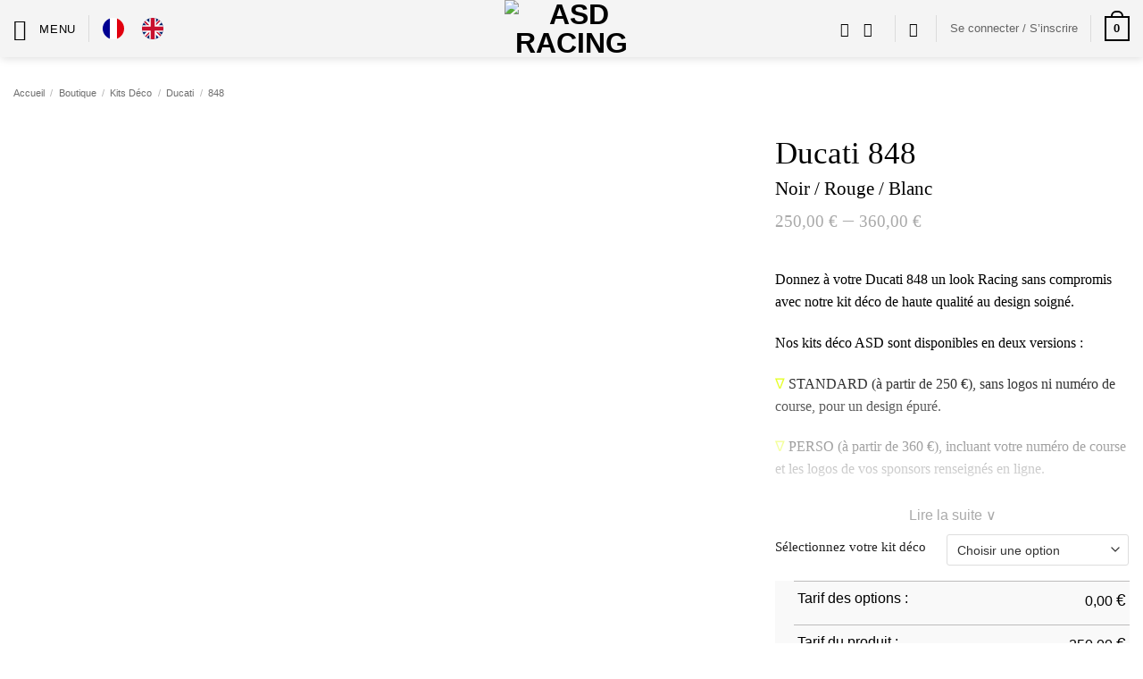

--- FILE ---
content_type: text/html; charset=UTF-8
request_url: https://asd-racing.com/shop/ducati-848-black-red-white/
body_size: 61809
content:
<!DOCTYPE html>
<html lang="fr-FR" class="loading-site no-js">
<head>
	<meta charset="UTF-8" />
	<link rel="profile" href="http://gmpg.org/xfn/11" />
	<link rel="pingback" href="https://asd-racing.com/xmlrpc.php" />

	<script>(function(html){html.className = html.className.replace(/\bno-js\b/,'js')})(document.documentElement);</script>
    <style>
        #wpadminbar #wp-admin-bar-p404_free_top_button .ab-icon:before {
            content: "\f103";
            color:red;
            top: 2px;
        }
    </style>
    <meta name='robots' content='index, follow, max-image-preview:large, max-snippet:-1, max-video-preview:-1' />
<script id="cookieyes" type="text/javascript" src="https://cdn-cookieyes.com/client_data/e2c0c435441b97491ea1ad52/script.js"></script><meta name="viewport" content="width=device-width, initial-scale=1" />
	<!-- This site is optimized with the Yoast SEO plugin v23.8 - https://yoast.com/wordpress/plugins/seo/ -->
	<title>Ducati 848 | ASD Racing</title>
	<meta name="description" content="Donnez à votre Ducati 848 un look Racing sans compromis avec notre kit déco de haute qualité au design soigné. Nos kits déco ASD sont disponibles en deux versions : ∇ STANDARD (à partir de 250 €), sans logos ni numéro de course, pour un design épuré. ∇ PERSO (à partir de 360 €), incluant votre numéro de course et les logos de vos sponsors renseignés en ligne. [expander_maker id=&quot;4&quot;] Vous pouvez également choisir : ∇ La finition mate ou brillante (inclus dans le tarif). ∇ Le remplacement d’une couleur du kit par une couleur fluorescente (en option). ∇ L&#039;installation de votre déco par nos soins ou un kit de pose (en option). Couleur des carénages : L&#039;image de la moto sans kit déco correspond à la base de peinture préconisée. Si cette base est d&#039;une couleur particulière, nous vous recommandons d&#039;attendre la réception de votre kit pour choisir la teinte appropriée. [/expander_maker]" />
	<link rel="canonical" href="https://asd-racing.com/shop/ducati-848-black-red-white/" />
	<meta property="og:locale" content="fr_FR" />
	<meta property="og:type" content="product" />
	<meta property="og:title" content="Ducati 848 | ASD Racing" />
	<meta property="og:description" content="Donnez à votre Ducati 848 un look Racing sans compromis avec notre kit déco de haute qualité au design soigné.   Nos kits déco ASD sont disponibles en deux versions :  ∇ STANDARD (à partir de 250 €), sans logos ni numéro de course, pour un design épuré.  ∇ PERSO (à partir de 360 €), incluant votre numéro de course et les logos de vos sponsors renseignés en ligne." />
	<meta property="og:url" content="https://asd-racing.com/shop/ducati-848-black-red-white/" />
	<meta property="og:site_name" content="ASD Racing" />
	<meta property="article:modified_time" content="2024-01-18T08:53:39+00:00" />
	<meta property="og:image" content="https://asd-racing.com/wp-content/uploads/2023/01/GRAPHICS-KIT_DUCATI-848_BLACK-RED-WHITE_STANDARD.jpg" />
	<meta property="og:image:width" content="2000" />
	<meta property="og:image:height" content="1323" />
	<meta property="og:image:type" content="image/jpeg" /><meta property="og:image" content="https://asd-racing.com/wp-content/uploads/2023/01/GRAPHICS-KIT_DUCATI-848_BLACK-RED-WHITE_CUSTOM.jpg" />
	<meta property="og:image:width" content="2000" />
	<meta property="og:image:height" content="1323" />
	<meta property="og:image:type" content="image/jpeg" /><meta property="og:image" content="https://asd-racing.com/wp-content/uploads/2023/01/GRAPHICS-KIT_DUCATI-848_BLACK-RED-WHITE_PAINTING.jpg" />
	<meta property="og:image:width" content="2000" />
	<meta property="og:image:height" content="1323" />
	<meta property="og:image:type" content="image/jpeg" />
	<meta name="twitter:card" content="summary_large_image" />
	<meta name="twitter:label1" content="Disponibilité" />
	<meta name="twitter:data1" content="En stock" />
	<script type="application/ld+json" class="yoast-schema-graph">{"@context":"https://schema.org","@graph":[{"@type":["WebPage","ItemPage"],"@id":"https://asd-racing.com/shop/ducati-848-black-red-white/","url":"https://asd-racing.com/shop/ducati-848-black-red-white/","name":"Ducati 848 | ASD Racing","isPartOf":{"@id":"https://asd-racing.com/#website"},"primaryImageOfPage":{"@id":"https://asd-racing.com/shop/ducati-848-black-red-white/#primaryimage"},"image":{"@id":"https://asd-racing.com/shop/ducati-848-black-red-white/#primaryimage"},"thumbnailUrl":"https://asd-racing.com/wp-content/uploads/2023/01/GRAPHICS-KIT_DUCATI-848_BLACK-RED-WHITE_STANDARD.jpg","breadcrumb":{"@id":"https://asd-racing.com/shop/ducati-848-black-red-white/#breadcrumb"},"inLanguage":"fr-FR","potentialAction":{"@type":"BuyAction","target":"https://asd-racing.com/shop/ducati-848-black-red-white/"}},{"@type":"ImageObject","inLanguage":"fr-FR","@id":"https://asd-racing.com/shop/ducati-848-black-red-white/#primaryimage","url":"https://asd-racing.com/wp-content/uploads/2023/01/GRAPHICS-KIT_DUCATI-848_BLACK-RED-WHITE_STANDARD.jpg","contentUrl":"https://asd-racing.com/wp-content/uploads/2023/01/GRAPHICS-KIT_DUCATI-848_BLACK-RED-WHITE_STANDARD.jpg","width":2000,"height":1323},{"@type":"BreadcrumbList","@id":"https://asd-racing.com/shop/ducati-848-black-red-white/#breadcrumb","itemListElement":[{"@type":"ListItem","position":1,"name":"Home","item":"https://asd-racing.com/"},{"@type":"ListItem","position":2,"name":"Boutique","item":"https://asd-racing.com/shop/"},{"@type":"ListItem","position":3,"name":"Ducati 848"}]},{"@type":"WebSite","@id":"https://asd-racing.com/#website","url":"https://asd-racing.com/","name":"ASD Racing","description":"Ride With Style","publisher":{"@id":"https://asd-racing.com/#organization"},"alternateName":"ASD","potentialAction":[{"@type":"SearchAction","target":{"@type":"EntryPoint","urlTemplate":"https://asd-racing.com/?s={search_term_string}"},"query-input":{"@type":"PropertyValueSpecification","valueRequired":true,"valueName":"search_term_string"}}],"inLanguage":"fr-FR"},{"@type":"Organization","@id":"https://asd-racing.com/#organization","name":"ASD Racing","alternateName":"ASD","url":"https://asd-racing.com/","logo":{"@type":"ImageObject","inLanguage":"fr-FR","@id":"https://asd-racing.com/#/schema/logo/image/","url":"https://asd-racing.com/wp-content/uploads/2022/10/LOGOS-ASD_DARK.png","contentUrl":"https://asd-racing.com/wp-content/uploads/2022/10/LOGOS-ASD_DARK.png","width":1307,"height":376,"caption":"ASD Racing"},"image":{"@id":"https://asd-racing.com/#/schema/logo/image/"},"sameAs":["https://www.facebook.com/ASDridewithstyle","https://www.instagram.com/asdracing/"]}]}</script>
	<meta property="product:brand" content="848" />
	<meta property="og:availability" content="instock" />
	<meta property="product:availability" content="instock" />
	<meta property="product:condition" content="new" />
	<!-- / Yoast SEO plugin. -->


<link rel='dns-prefetch' href='//www.googletagmanager.com' />
<link rel='dns-prefetch' href='//cdnjs.cloudflare.com' />
<link rel='prefetch' href='https://asd-racing.com/wp-content/themes/flatsome/assets/js/flatsome.js?ver=22889b626eb7ec03b5a4' />
<link rel='prefetch' href='https://asd-racing.com/wp-content/themes/flatsome/assets/js/chunk.slider.js?ver=3.20.1' />
<link rel='prefetch' href='https://asd-racing.com/wp-content/themes/flatsome/assets/js/chunk.popups.js?ver=3.20.1' />
<link rel='prefetch' href='https://asd-racing.com/wp-content/themes/flatsome/assets/js/chunk.tooltips.js?ver=3.20.1' />
<link rel='prefetch' href='https://asd-racing.com/wp-content/themes/flatsome/assets/js/woocommerce.js?ver=1c9be63d628ff7c3ff4c' />
<link rel="alternate" type="application/rss+xml" title="ASD Racing &raquo; Flux" href="https://asd-racing.com/feed/" />
<link rel="alternate" type="application/rss+xml" title="ASD Racing &raquo; Flux des commentaires" href="https://asd-racing.com/comments/feed/" />
<script type="text/javascript">
/* <![CDATA[ */
window._wpemojiSettings = {"baseUrl":"https:\/\/s.w.org\/images\/core\/emoji\/15.0.3\/72x72\/","ext":".png","svgUrl":"https:\/\/s.w.org\/images\/core\/emoji\/15.0.3\/svg\/","svgExt":".svg","source":{"concatemoji":"https:\/\/asd-racing.com\/wp-includes\/js\/wp-emoji-release.min.js?ver=6.6.4"}};
/*! This file is auto-generated */
!function(i,n){var o,s,e;function c(e){try{var t={supportTests:e,timestamp:(new Date).valueOf()};sessionStorage.setItem(o,JSON.stringify(t))}catch(e){}}function p(e,t,n){e.clearRect(0,0,e.canvas.width,e.canvas.height),e.fillText(t,0,0);var t=new Uint32Array(e.getImageData(0,0,e.canvas.width,e.canvas.height).data),r=(e.clearRect(0,0,e.canvas.width,e.canvas.height),e.fillText(n,0,0),new Uint32Array(e.getImageData(0,0,e.canvas.width,e.canvas.height).data));return t.every(function(e,t){return e===r[t]})}function u(e,t,n){switch(t){case"flag":return n(e,"\ud83c\udff3\ufe0f\u200d\u26a7\ufe0f","\ud83c\udff3\ufe0f\u200b\u26a7\ufe0f")?!1:!n(e,"\ud83c\uddfa\ud83c\uddf3","\ud83c\uddfa\u200b\ud83c\uddf3")&&!n(e,"\ud83c\udff4\udb40\udc67\udb40\udc62\udb40\udc65\udb40\udc6e\udb40\udc67\udb40\udc7f","\ud83c\udff4\u200b\udb40\udc67\u200b\udb40\udc62\u200b\udb40\udc65\u200b\udb40\udc6e\u200b\udb40\udc67\u200b\udb40\udc7f");case"emoji":return!n(e,"\ud83d\udc26\u200d\u2b1b","\ud83d\udc26\u200b\u2b1b")}return!1}function f(e,t,n){var r="undefined"!=typeof WorkerGlobalScope&&self instanceof WorkerGlobalScope?new OffscreenCanvas(300,150):i.createElement("canvas"),a=r.getContext("2d",{willReadFrequently:!0}),o=(a.textBaseline="top",a.font="600 32px Arial",{});return e.forEach(function(e){o[e]=t(a,e,n)}),o}function t(e){var t=i.createElement("script");t.src=e,t.defer=!0,i.head.appendChild(t)}"undefined"!=typeof Promise&&(o="wpEmojiSettingsSupports",s=["flag","emoji"],n.supports={everything:!0,everythingExceptFlag:!0},e=new Promise(function(e){i.addEventListener("DOMContentLoaded",e,{once:!0})}),new Promise(function(t){var n=function(){try{var e=JSON.parse(sessionStorage.getItem(o));if("object"==typeof e&&"number"==typeof e.timestamp&&(new Date).valueOf()<e.timestamp+604800&&"object"==typeof e.supportTests)return e.supportTests}catch(e){}return null}();if(!n){if("undefined"!=typeof Worker&&"undefined"!=typeof OffscreenCanvas&&"undefined"!=typeof URL&&URL.createObjectURL&&"undefined"!=typeof Blob)try{var e="postMessage("+f.toString()+"("+[JSON.stringify(s),u.toString(),p.toString()].join(",")+"));",r=new Blob([e],{type:"text/javascript"}),a=new Worker(URL.createObjectURL(r),{name:"wpTestEmojiSupports"});return void(a.onmessage=function(e){c(n=e.data),a.terminate(),t(n)})}catch(e){}c(n=f(s,u,p))}t(n)}).then(function(e){for(var t in e)n.supports[t]=e[t],n.supports.everything=n.supports.everything&&n.supports[t],"flag"!==t&&(n.supports.everythingExceptFlag=n.supports.everythingExceptFlag&&n.supports[t]);n.supports.everythingExceptFlag=n.supports.everythingExceptFlag&&!n.supports.flag,n.DOMReady=!1,n.readyCallback=function(){n.DOMReady=!0}}).then(function(){return e}).then(function(){var e;n.supports.everything||(n.readyCallback(),(e=n.source||{}).concatemoji?t(e.concatemoji):e.wpemoji&&e.twemoji&&(t(e.twemoji),t(e.wpemoji)))}))}((window,document),window._wpemojiSettings);
/* ]]> */
</script>
<link rel='stylesheet' id='font-awesome-css' href='https://asd-racing.com/wp-content/plugins/woocommerce-ajax-filters/berocket/assets/css/font-awesome.min.css?ver=6.6.4' type='text/css' media='all' />
<link rel='stylesheet' id='berocket_aapf_widget-style-css' href='https://asd-racing.com/wp-content/plugins/woocommerce-ajax-filters/assets/frontend/css/fullmain.min.css?ver=1.6.8.2' type='text/css' media='all' />
<style id='wp-emoji-styles-inline-css' type='text/css'>

	img.wp-smiley, img.emoji {
		display: inline !important;
		border: none !important;
		box-shadow: none !important;
		height: 1em !important;
		width: 1em !important;
		margin: 0 0.07em !important;
		vertical-align: -0.1em !important;
		background: none !important;
		padding: 0 !important;
	}
</style>
<style id='wp-block-library-inline-css' type='text/css'>
:root{--wp-admin-theme-color:#007cba;--wp-admin-theme-color--rgb:0,124,186;--wp-admin-theme-color-darker-10:#006ba1;--wp-admin-theme-color-darker-10--rgb:0,107,161;--wp-admin-theme-color-darker-20:#005a87;--wp-admin-theme-color-darker-20--rgb:0,90,135;--wp-admin-border-width-focus:2px;--wp-block-synced-color:#7a00df;--wp-block-synced-color--rgb:122,0,223;--wp-bound-block-color:var(--wp-block-synced-color)}@media (min-resolution:192dpi){:root{--wp-admin-border-width-focus:1.5px}}.wp-element-button{cursor:pointer}:root{--wp--preset--font-size--normal:16px;--wp--preset--font-size--huge:42px}:root .has-very-light-gray-background-color{background-color:#eee}:root .has-very-dark-gray-background-color{background-color:#313131}:root .has-very-light-gray-color{color:#eee}:root .has-very-dark-gray-color{color:#313131}:root .has-vivid-green-cyan-to-vivid-cyan-blue-gradient-background{background:linear-gradient(135deg,#00d084,#0693e3)}:root .has-purple-crush-gradient-background{background:linear-gradient(135deg,#34e2e4,#4721fb 50%,#ab1dfe)}:root .has-hazy-dawn-gradient-background{background:linear-gradient(135deg,#faaca8,#dad0ec)}:root .has-subdued-olive-gradient-background{background:linear-gradient(135deg,#fafae1,#67a671)}:root .has-atomic-cream-gradient-background{background:linear-gradient(135deg,#fdd79a,#004a59)}:root .has-nightshade-gradient-background{background:linear-gradient(135deg,#330968,#31cdcf)}:root .has-midnight-gradient-background{background:linear-gradient(135deg,#020381,#2874fc)}.has-regular-font-size{font-size:1em}.has-larger-font-size{font-size:2.625em}.has-normal-font-size{font-size:var(--wp--preset--font-size--normal)}.has-huge-font-size{font-size:var(--wp--preset--font-size--huge)}.has-text-align-center{text-align:center}.has-text-align-left{text-align:left}.has-text-align-right{text-align:right}#end-resizable-editor-section{display:none}.aligncenter{clear:both}.items-justified-left{justify-content:flex-start}.items-justified-center{justify-content:center}.items-justified-right{justify-content:flex-end}.items-justified-space-between{justify-content:space-between}.screen-reader-text{border:0;clip:rect(1px,1px,1px,1px);clip-path:inset(50%);height:1px;margin:-1px;overflow:hidden;padding:0;position:absolute;width:1px;word-wrap:normal!important}.screen-reader-text:focus{background-color:#ddd;clip:auto!important;clip-path:none;color:#444;display:block;font-size:1em;height:auto;left:5px;line-height:normal;padding:15px 23px 14px;text-decoration:none;top:5px;width:auto;z-index:100000}html :where(.has-border-color){border-style:solid}html :where([style*=border-top-color]){border-top-style:solid}html :where([style*=border-right-color]){border-right-style:solid}html :where([style*=border-bottom-color]){border-bottom-style:solid}html :where([style*=border-left-color]){border-left-style:solid}html :where([style*=border-width]){border-style:solid}html :where([style*=border-top-width]){border-top-style:solid}html :where([style*=border-right-width]){border-right-style:solid}html :where([style*=border-bottom-width]){border-bottom-style:solid}html :where([style*=border-left-width]){border-left-style:solid}html :where(img[class*=wp-image-]){height:auto;max-width:100%}:where(figure){margin:0 0 1em}html :where(.is-position-sticky){--wp-admin--admin-bar--position-offset:var(--wp-admin--admin-bar--height,0px)}@media screen and (max-width:600px){html :where(.is-position-sticky){--wp-admin--admin-bar--position-offset:0px}}
</style>
<link rel='stylesheet' id='chronopost-css' href='https://asd-racing.com/wp-content/plugins/chronopost_2.0.0_for_woocommerce_3.x/public/css/chronopost-public.css?ver=1.2.15' type='text/css' media='all' />
<link rel='stylesheet' id='chronopost-leaflet-css' href='https://asd-racing.com/wp-content/plugins/chronopost_2.0.0_for_woocommerce_3.x/public/css/leaflet/leaflet.css?ver=1.2.15' type='text/css' media='all' />
<link rel='stylesheet' id='chronopost-fancybox-css' href='https://asd-racing.com/wp-content/plugins/chronopost_2.0.0_for_woocommerce_3.x/public/vendor/fancybox/jquery.fancybox.min.css?ver=6.6.4' type='text/css' media='all' />
<link rel='stylesheet' id='contact-form-7-css' href='https://asd-racing.com/wp-content/plugins/contact-form-7/includes/css/styles.css?ver=6.0.6' type='text/css' media='all' />
<link rel='stylesheet' id='hookmeup-css' href='https://asd-racing.com/wp-content/plugins/hookmeup/public/assets/css/hmu-public.css?ver=1.2.1' type='text/css' media='all' />
<link rel='stylesheet' id='uaf_client_css-css' href='https://asd-racing.com/wp-content/uploads/useanyfont/uaf.css?ver=1728628097' type='text/css' media='all' />
<link rel='stylesheet' id='wcpa-datetime-css' href='https://asd-racing.com/wp-content/plugins/woo-custom-product-addons-pro/assets/plugins/datetimepicker/jquery.datetimepicker.min.css?ver=4.2.0' type='text/css' media='all' />
<link rel='stylesheet' id='wcpa-colorpicker-css' href='https://asd-racing.com/wp-content/plugins/woo-custom-product-addons-pro/assets/plugins/spectrum/spectrum.min.css?ver=4.2.0' type='text/css' media='all' />
<link rel='stylesheet' id='wcpa-frontend-css' href='https://asd-racing.com/wp-content/plugins/woo-custom-product-addons-pro/assets/css/frontend.min.css?ver=4.2.0' type='text/css' media='all' />
<style id='woocommerce-inline-inline-css' type='text/css'>
.woocommerce form .form-row .required { visibility: visible; }
</style>
<link rel='stylesheet' id='weglot-css-css' href='https://asd-racing.com/wp-content/plugins/weglot/dist/css/front-css.css?ver=5.2' type='text/css' media='all' />
<link rel='stylesheet' id='new-flag-css-css' href='https://asd-racing.com/wp-content/plugins/weglot/dist/css/new-flags.css?ver=5.2' type='text/css' media='all' />
<style id='custom-flag-handle-inline-css' type='text/css'>
.weglot-flags.flag-0.wg-fr>a:before,.weglot-flags.flag-0.wg-fr>span:before {background-image: url(https://cdn.weglot.com/flags/rectangle_mat/fr.svg); }.weglot-flags.flag-0.wg-en>a:before,.weglot-flags.flag-0.wg-en>span:before {background-image: url(https://cdn.weglot.com/flags/rectangle_mat/gb.svg); }.weglot-flags.flag-1.wg-fr>a:before,.weglot-flags.flag-1.wg-fr>span:before {background-image: url(https://cdn.weglot.com/flags/shiny/fr.svg); }.weglot-flags.flag-1.wg-en>a:before,.weglot-flags.flag-1.wg-en>span:before {background-image: url(https://cdn.weglot.com/flags/shiny/gb.svg); }.weglot-flags.flag-2.wg-fr>a:before,.weglot-flags.flag-2.wg-fr>span:before {background-image: url(https://cdn.weglot.com/flags/square/fr.svg); }.weglot-flags.flag-2.wg-en>a:before,.weglot-flags.flag-2.wg-en>span:before {background-image: url(https://cdn.weglot.com/flags/square/gb.svg); }.weglot-flags.flag-3.wg-fr>a:before,.weglot-flags.flag-3.wg-fr>span:before {background-image: url(https://cdn.weglot.com/flags/circle/fr.svg); }.weglot-flags.flag-3.wg-en>a:before,.weglot-flags.flag-3.wg-en>span:before {background-image: url(https://cdn.weglot.com/flags/circle/gb.svg); }
</style>
<link rel='stylesheet' id='brands-styles-css' href='https://asd-racing.com/wp-content/plugins/woocommerce/assets/css/brands.css?ver=9.7.2' type='text/css' media='all' />
<link rel='stylesheet' id='wcsvfs-css' href='https://asd-racing.com/wp-content/plugins/smart-variations-images/public/css/wcsvfs-public.min.css?ver=1.0' type='text/css' media='all' />
<link rel='stylesheet' id='flatsome-main-css' href='https://asd-racing.com/wp-content/themes/flatsome/assets/css/flatsome.css?ver=3.20.1' type='text/css' media='all' />
<style id='flatsome-main-inline-css' type='text/css'>
@font-face {
				font-family: "fl-icons";
				font-display: block;
				src: url(https://asd-racing.com/wp-content/themes/flatsome/assets/css/icons/fl-icons.eot?v=3.20.1);
				src:
					url(https://asd-racing.com/wp-content/themes/flatsome/assets/css/icons/fl-icons.eot#iefix?v=3.20.1) format("embedded-opentype"),
					url(https://asd-racing.com/wp-content/themes/flatsome/assets/css/icons/fl-icons.woff2?v=3.20.1) format("woff2"),
					url(https://asd-racing.com/wp-content/themes/flatsome/assets/css/icons/fl-icons.ttf?v=3.20.1) format("truetype"),
					url(https://asd-racing.com/wp-content/themes/flatsome/assets/css/icons/fl-icons.woff?v=3.20.1) format("woff"),
					url(https://asd-racing.com/wp-content/themes/flatsome/assets/css/icons/fl-icons.svg?v=3.20.1#fl-icons) format("svg");
			}
</style>
<link rel='stylesheet' id='flatsome-shop-css' href='https://asd-racing.com/wp-content/themes/flatsome/assets/css/flatsome-shop.css?ver=3.20.1' type='text/css' media='all' />
<link rel='stylesheet' id='flatsome-style-css' href='https://asd-racing.com/wp-content/themes/flatsome-child/style.css?ver=3.0' type='text/css' media='all' />
<style id='imh-6310-head-css-inline-css' type='text/css'>
.imh-6310-point-icons{display: none}
</style>
<link rel='stylesheet' id='smart-variations-images-photoswipe-css' href='//cdnjs.cloudflare.com/ajax/libs/photoswipe/4.1.3/photoswipe.min.css?ver=5.2.15' type='text/css' media='all' />
<link rel='stylesheet' id='smart-variations-images-photoswipe-default-skin-css' href='//cdnjs.cloudflare.com/ajax/libs/photoswipe/4.1.3/default-skin/default-skin.min.css?ver=5.2.15' type='text/css' media='all' />
<link rel='stylesheet' id='smart-variations-images-css' href='https://asd-racing.com/wp-content/plugins/smart-variations-images/public/css/smart-variations-images-public.min.css?ver=5.2.15' type='text/css' media='all' />
<script type="text/javascript">
            window._nslDOMReady = (function () {
                const executedCallbacks = new Set();
            
                return function (callback) {
                    /**
                    * Third parties might dispatch DOMContentLoaded events, so we need to ensure that we only run our callback once!
                    */
                    if (executedCallbacks.has(callback)) return;
            
                    const wrappedCallback = function () {
                        if (executedCallbacks.has(callback)) return;
                        executedCallbacks.add(callback);
                        callback();
                    };
            
                    if (document.readyState === "complete" || document.readyState === "interactive") {
                        wrappedCallback();
                    } else {
                        document.addEventListener("DOMContentLoaded", wrappedCallback);
                    }
                };
            })();
        </script><script type="text/javascript" src="https://asd-racing.com/wp-includes/js/jquery/jquery.min.js?ver=3.7.1" id="jquery-core-js"></script>
<script type="text/javascript" src="https://asd-racing.com/wp-includes/js/jquery/jquery-migrate.min.js?ver=3.4.1" id="jquery-migrate-js"></script>
<script type="text/javascript" src="https://asd-racing.com/wp-content/plugins/chronopost_2.0.0_for_woocommerce_3.x/public/js/leaflet.js?ver=2.0" id="chronopost-leaflet-js"></script>
<script type="text/javascript" src="https://asd-racing.com/wp-content/plugins/woocommerce/assets/js/jquery-blockui/jquery.blockUI.min.js?ver=2.7.0-wc.9.7.2" id="jquery-blockui-js" data-wp-strategy="defer"></script>
<script type="text/javascript" src="https://asd-racing.com/wp-content/plugins/woocommerce/assets/js/js-cookie/js.cookie.min.js?ver=2.1.4-wc.9.7.2" id="js-cookie-js" data-wp-strategy="defer"></script>
<script type="text/javascript" id="woocommerce-js-extra">
/* <![CDATA[ */
var woocommerce_params = {"ajax_url":"\/wp-admin\/admin-ajax.php","wc_ajax_url":"\/?wc-ajax=%%endpoint%%","i18n_password_show":"Afficher le mot de passe","i18n_password_hide":"Masquer le mot de passe"};
/* ]]> */
</script>
<script type="text/javascript" src="https://asd-racing.com/wp-content/plugins/woocommerce/assets/js/frontend/woocommerce.min.js?ver=9.7.2" id="woocommerce-js" data-wp-strategy="defer"></script>
<script type="text/javascript" src="https://asd-racing.com/wp-content/plugins/chronopost_2.0.0_for_woocommerce_3.x/public/vendor/fancybox/jquery.fancybox.min.js?ver=3.1.20" id="chronopost-fancybox-js"></script>
<script type="text/javascript" id="chronomap-js-extra">
/* <![CDATA[ */
var Chronomap = {"ajaxurl":"https:\/\/asd-racing.com\/wp-admin\/admin-ajax.php","chrono_nonce":"aa436b08dc","no_pickup_relay":"S\u00e9lectionner un point relais","pickup_relay_edit_text":"Modifier","loading_txt":"Veuillez patienter\u2026","day_mon":"Lun","day_tue":"Mar","day_wed":"Mer","day_thu":"Jeu","day_fri":"Ven","day_sat":"Sam","day_sun":"Dim","infos":"Infos","opening_hours":"Horaires","closed":"Ferm\u00e9"};
/* ]]> */
</script>
<script type="text/javascript" src="https://asd-racing.com/wp-content/plugins/chronopost_2.0.0_for_woocommerce_3.x/public/js/chronomap.plugin.js?ver=1.2.15" id="chronomap-js"></script>
<script type="text/javascript" id="chronoprecise-js-extra">
/* <![CDATA[ */
var Chronoprecise = {"ajaxurl":"https:\/\/asd-racing.com\/wp-admin\/admin-ajax.php","chrono_nonce":"aa436b08dc","prev_week_txt":"Semaine pr\u00e9c\u00e9dente","next_week_txt":"Semaine suivante","error_cant_reach_server":"Une erreur s'est produite au moment de r\u00e9cup\u00e9rer les horaires. Veuillez r\u00e9essayer plus tard et nous contacter si le probl\u00e8me persiste."};
/* ]]> */
</script>
<script type="text/javascript" src="https://asd-racing.com/wp-content/plugins/chronopost_2.0.0_for_woocommerce_3.x/public/js/chronoprecise.plugin.js?ver=1.2.15" id="chronoprecise-js"></script>
<script type="text/javascript" src="https://asd-racing.com/wp-content/plugins/chronopost_2.0.0_for_woocommerce_3.x/public/js/chronopost-public.js?ver=1.2.15" id="chronopost-js"></script>
<script type="text/javascript" src="https://asd-racing.com/wp-content/plugins/sticky-menu-or-anything-on-scroll/assets/js/jq-sticky-anything.min.js?ver=2.1.1" id="stickyAnythingLib-js"></script>
<script type="text/javascript" id="wc-single-product-js-extra">
/* <![CDATA[ */
var wc_single_product_params = {"i18n_required_rating_text":"Veuillez s\u00e9lectionner une note","i18n_rating_options":["1\u00a0\u00e9toile sur 5","2\u00a0\u00e9toiles sur 5","3\u00a0\u00e9toiles sur 5","4\u00a0\u00e9toiles sur 5","5\u00a0\u00e9toiles sur 5"],"i18n_product_gallery_trigger_text":"Voir la galerie d\u2019images en plein \u00e9cran","review_rating_required":"yes","flexslider":{"rtl":false,"animation":"slide","smoothHeight":true,"directionNav":false,"controlNav":"thumbnails","slideshow":false,"animationSpeed":500,"animationLoop":false,"allowOneSlide":false},"zoom_enabled":"","zoom_options":[],"photoswipe_enabled":"","photoswipe_options":{"shareEl":false,"closeOnScroll":false,"history":false,"hideAnimationDuration":0,"showAnimationDuration":0},"flexslider_enabled":""};
/* ]]> */
</script>
<script type="text/javascript" src="https://asd-racing.com/wp-content/plugins/woocommerce/assets/js/frontend/single-product.min.js?ver=9.7.2" id="wc-single-product-js" defer="defer" data-wp-strategy="defer"></script>
<script type="text/javascript" src="https://asd-racing.com/wp-content/plugins/weglot/dist/front-js.js?ver=5.2" id="wp-weglot-js-js"></script>

<!-- Extrait de code de la balise Google (gtag.js) ajouté par Site Kit -->

<!-- Extrait Google Analytics ajouté par Site Kit -->
<script type="text/javascript" src="https://www.googletagmanager.com/gtag/js?id=GT-MRLPCVD" id="google_gtagjs-js" async></script>
<script type="text/javascript" id="google_gtagjs-js-after">
/* <![CDATA[ */
window.dataLayer = window.dataLayer || [];function gtag(){dataLayer.push(arguments);}
gtag("set","linker",{"domains":["asd-racing.com"]});
gtag("js", new Date());
gtag("set", "developer_id.dZTNiMT", true);
gtag("config", "GT-MRLPCVD", {"googlesitekit_post_type":"product"});
/* ]]> */
</script>

<!-- Extrait de code de la balise Google de fin (gtag.js) ajouté par Site Kit -->
<link rel="https://api.w.org/" href="https://asd-racing.com/wp-json/" /><link rel="alternate" title="JSON" type="application/json" href="https://asd-racing.com/wp-json/wp/v2/product/7141" /><link rel="EditURI" type="application/rsd+xml" title="RSD" href="https://asd-racing.com/xmlrpc.php?rsd" />
<meta name="generator" content="WordPress 6.6.4" />
<meta name="generator" content="WooCommerce 9.7.2" />
<link rel='shortlink' href='https://asd-racing.com/?p=7141' />
<link rel="alternate" title="oEmbed (JSON)" type="application/json+oembed" href="https://asd-racing.com/wp-json/oembed/1.0/embed?url=https%3A%2F%2Fasd-racing.com%2Fshop%2Fducati-848-black-red-white%2F" />
<link rel="alternate" title="oEmbed (XML)" type="text/xml+oembed" href="https://asd-racing.com/wp-json/oembed/1.0/embed?url=https%3A%2F%2Fasd-racing.com%2Fshop%2Fducati-848-black-red-white%2F&#038;format=xml" />
<script>readMoreArgs = []</script><script type="text/javascript">
				EXPM_VERSION=3.55;EXPM_AJAX_URL='https://asd-racing.com/wp-admin/admin-ajax.php';
			function yrmAddEvent(element, eventName, fn) {
				if (element.addEventListener)
					element.addEventListener(eventName, fn, false);
				else if (element.attachEvent)
					element.attachEvent('on' + eventName, fn);
			}
			</script><meta name="generator" content="Site Kit by Google 1.139.0" /><style></style>
<link rel="alternate" href="https://asd-racing.com/shop/ducati-848-black-red-white/" hreflang="fr"/>
<link rel="alternate" href="https://asd-racing.com/en/shop/ducati-848-black-red-white/" hreflang="en"/>
<script type="application/json" id="weglot-data">{"website":"https:\/\/asd-racing.com","uid":"32833de711","project_slug":"asd-racing","language_from":"fr","language_from_custom_flag":"fr","language_from_custom_name":"Fran\u00e7ais","excluded_paths":[],"excluded_blocks":[],"custom_settings":{"button_style":{"custom_css":"","is_dropdown":false,"with_flags":true,"full_name":false,"with_name":false,"flag_type":"circle"},"translate_email":true,"translate_search":true,"translate_amp":false,"switchers":[{"templates":{"name":"default","hash":"095ffb8d22f66be52959023fa4eeb71a05f20f73"},"location":[],"style":{"with_flags":true,"flag_type":"circle","with_name":false,"full_name":false,"is_dropdown":false}}]},"pending_translation_enabled":false,"curl_ssl_check_enabled":true,"custom_css":null,"languages":[{"language_to":"en","custom_code":null,"custom_name":null,"custom_local_name":"English","provider":null,"enabled":true,"automatic_translation_enabled":true,"deleted_at":null,"connect_host_destination":null,"custom_flag":"gb"}],"organization_slug":"w-abfb27d0df","api_domain":"cdn-api-weglot.com","current_language":"fr","switcher_links":{"fr":"https:\/\/asd-racing.com\/shop\/ducati-848-black-red-white\/?wg-choose-original=true","en":"https:\/\/asd-racing.com\/en\/shop\/ducati-848-black-red-white\/?wg-choose-original=false"},"original_path":"\/shop\/ducati-848-black-red-white\/"}</script>	<noscript><style>.woocommerce-product-gallery{ opacity: 1 !important; }</style></noscript>
	<style id='wp-fonts-local' type='text/css'>
@font-face{font-family:Inter;font-style:normal;font-weight:300 900;font-display:fallback;src:url('https://asd-racing.com/wp-content/plugins/woocommerce/assets/fonts/Inter-VariableFont_slnt,wght.woff2') format('woff2');font-stretch:normal;}
@font-face{font-family:Cardo;font-style:normal;font-weight:400;font-display:fallback;src:url('https://asd-racing.com/wp-content/plugins/woocommerce/assets/fonts/cardo_normal_400.woff2') format('woff2');}
</style>
<link rel="icon" href="https://asd-racing.com/wp-content/uploads/2022/11/cropped-FAVICON-ASD_DARK-32x32.png" sizes="32x32" />
<link rel="icon" href="https://asd-racing.com/wp-content/uploads/2022/11/cropped-FAVICON-ASD_DARK-192x192.png" sizes="192x192" />
<link rel="apple-touch-icon" href="https://asd-racing.com/wp-content/uploads/2022/11/cropped-FAVICON-ASD_DARK-180x180.png" />
<meta name="msapplication-TileImage" content="https://asd-racing.com/wp-content/uploads/2022/11/cropped-FAVICON-ASD_DARK-270x270.png" />
<style id="custom-css" type="text/css">:root {--primary-color: #000000;--fs-color-primary: #000000;--fs-color-secondary: #001f49;--fs-color-success: #7a9c59;--fs-color-alert: #b20000;--fs-color-base: #000000;--fs-experimental-link-color: #000000;--fs-experimental-link-color-hover: #727272;}.tooltipster-base {--tooltip-color: #fff;--tooltip-bg-color: #000;}.off-canvas-right .mfp-content, .off-canvas-left .mfp-content {--drawer-width: 300px;}.off-canvas .mfp-content.off-canvas-cart {--drawer-width: 360px;}html{background-color:#ffffff!important;}.container-width, .full-width .ubermenu-nav, .container, .row{max-width: 1410px}.row.row-collapse{max-width: 1380px}.row.row-small{max-width: 1402.5px}.row.row-large{max-width: 1440px}.sticky-add-to-cart--active, #wrapper,#main,#main.dark{background-color: #ffffff}.header-main{height: 64px}#logo img{max-height: 64px}#logo{width:150px;}.header-bottom{min-height: 10px}.header-top{min-height: 30px}.transparent .header-main{height: 65px}.transparent #logo img{max-height: 65px}.has-transparent + .page-title:first-of-type,.has-transparent + #main > .page-title,.has-transparent + #main > div > .page-title,.has-transparent + #main .page-header-wrapper:first-of-type .page-title{padding-top: 95px;}.transparent .header-wrapper{background-color: rgba(255,255,255,0.1)!important;}.transparent .top-divider{display: none;}.header.show-on-scroll,.stuck .header-main{height:65px!important}.stuck #logo img{max-height: 65px!important}.search-form{ width: 57%;}.header-bg-color {background-color: #f4f4f4}.header-bottom {background-color: #f1f1f1}.top-bar-nav > li > a{line-height: 16px }.header-main .nav > li > a{line-height: 16px }.header-bottom-nav > li > a{line-height: 16px }@media (max-width: 549px) {.header-main{height: 73px}#logo img{max-height: 73px}}.main-menu-overlay{background-color: #000000}.nav-dropdown{border-radius:3px}.nav-dropdown{font-size:90%}h1,h2,h3,h4,h5,h6,.heading-font{color: #000000;}body{font-size: 100%;}@media screen and (max-width: 549px){body{font-size: 100%;}}body{font-family: graphik-regular, sans-serif;}body {font-weight: 400;font-style: normal;}.nav > li > a {font-family: graphik-medium, sans-serif;}.mobile-sidebar-levels-2 .nav > li > ul > li > a {font-family: graphik-medium, sans-serif;}.nav > li > a,.mobile-sidebar-levels-2 .nav > li > ul > li > a {font-weight: 400;font-style: normal;}h1,h2,h3,h4,h5,h6,.heading-font, .off-canvas-center .nav-sidebar.nav-vertical > li > a{font-family: graphik-semibold, sans-serif;}h1,h2,h3,h4,h5,h6,.heading-font,.banner h1,.banner h2 {font-weight: 400;font-style: normal;}.alt-font{font-family: graphik-regular, sans-serif;}.alt-font {font-weight: 400!important;font-style: normal!important;}.breadcrumbs{text-transform: none;}button,.button{text-transform: none;}.nav > li > a, .links > li > a{text-transform: none;}.section-title span{text-transform: none;}h3.widget-title,span.widget-title{text-transform: none;}.header:not(.transparent) .top-bar-nav > li > a {color: #ffffff;}.shop-page-title.featured-title .title-overlay{background-color: rgba(0,0,0,0.3);}input[type='submit'], input[type="button"], button:not(.icon), .button:not(.icon){border-radius: 3px!important}.pswp__bg,.mfp-bg.mfp-ready{background-color: rgba(234,234,234,0.91)}@media screen and (min-width: 550px){.products .box-vertical .box-image{min-width: 550px!important;width: 550px!important;}}.header-main .social-icons,.header-main .cart-icon strong,.header-main .menu-title,.header-main .header-button > .button.is-outline,.header-main .nav > li > a > i:not(.icon-angle-down){color: #000000!important;}.header-main .header-button > .button.is-outline,.header-main .cart-icon strong:after,.header-main .cart-icon strong{border-color: #000000!important;}.header-main .header-button > .button:not(.is-outline){background-color: #000000!important;}.header-main .current-dropdown .cart-icon strong,.header-main .header-button > .button:hover,.header-main .header-button > .button:hover i,.header-main .header-button > .button:hover span{color:#FFF!important;}.header-main .menu-title:hover,.header-main .social-icons a:hover,.header-main .header-button > .button.is-outline:hover,.header-main .nav > li > a:hover > i:not(.icon-angle-down){color: #a8a8a8!important;}.header-main .current-dropdown .cart-icon strong,.header-main .header-button > .button:hover{background-color: #a8a8a8!important;}.header-main .current-dropdown .cart-icon strong:after,.header-main .current-dropdown .cart-icon strong,.header-main .header-button > .button:hover{border-color: #a8a8a8!important;}.footer-1{background-color: #a8a8a8}.footer-2{background-color: #777777}.absolute-footer, html{background-color: #f4f4f4}.page-title-small + main .product-container > .row{padding-top:0;}.header-vertical-menu__opener{color: #ffffff}.header-vertical-menu__opener{background-color: #d1d1d1}.nav-vertical-fly-out > li + li {border-top-width: 1px; border-top-style: solid;}.label-new.menu-item > a:after{content:"Nouveau";}.label-hot.menu-item > a:after{content:"Populaire";}.label-sale.menu-item > a:after{content:"En action";}.label-popular.menu-item > a:after{content:"Populaire";}</style>		<style type="text/css" id="wp-custom-css">
			h1, h2, h3, h4, h5, h6, label, paragraph {
	font-weight: normal !important;
}

.page-template .h4, .subtitle  {
	font-size: 100%;
	font-family: graphik-regular;
	font-weight: 400;
	padding-bottom: 5px;
}

.page-template .price-wrapper .woocommerce-Price-amount.amount {
	font-size: 100%;
	font-family: graphik-regular;
	font-weight: 100;
	color: #aaaaaa;
}

.woocommerce-loop-product__title .woocommerce-LoopProduct-link {
	font-size: 110%;
	font-weight: 400;
	font-family: graphik-semibold;
	color: #000000;
}

.archive .subtitle {
	font-size: 100%;
	font-family: graphik-regular;
	font-weight: 400;
	padding-bottom: 5px;
}

.archive .woocommerce-Price-amount.amount {
	font-size: 100%;
	font-family: graphik-light;
	font-weight: 100;
	color: #aaaaaa;
}

.product_title {
	font-size: 220%;
	font-family: graphik-medium;
	font-weight: 400;
	margin-bottom: 3px;
}

.single-product .subtitle {
	font-size: 130%;
	font-family: graphik-medium;
	font-weight: 400;
	margin-bottom: -7px;
}

.product-page-price .woocommerce-Price-amount {
	font-size: 80%;
	font-family: graphik-light;
	font-weight: 400;
	color: #aaaaaa;
}

.product-info .price {
	font-family: graphik-light;
	font-weight: 400;
	color: #aaaaaa;
}

.price {
	font-family: graphik-light;
	font-weight: 400;
	color: #aaaaaa;
}

.product-summary .woocommerce-Price-currencySymbol {
    vertical-align: unset;
    font-size: 19px;
}

.svi-gallery-thumbs div.swiper-slide:only-child {
	display: none;
}

.product-short-description {
	padding-top: 30px;
}

.yrm-inner-content-wrapper {
	color: #000000;
}

.woocommerce-variation-price {
	display: none;
}

.product-type-variable label {
	font-family: graphik-semibold;
	font-size: 15px;
	margin-right: 3px;
}

.wcpa_form_outer label {
	font-family: graphik-semibold;
	font-size: 15px;
}

.wcpa_form_outer .wcpa_form_item .required_ast{
	display:none;
}

.wcpa_radio label{
	font-family: graphik-regular;
	font-weight: 400;
}

.wcpa_form_outer .wcpa_form_item .wcpa_radio input[type=radio]:checked+label .wcpa_check::before {  
  background-color: #bababa;
}

.wcpa_form_outer .wcpa_form_item .wcpa_tooltip_icon {
	color: #000000;
	background: #e1ff00;
}

.wcpa_form_outer .wcpa_form_item .wcpa_tooltip_icon > span {
	background: #e1ff00;
	color:#000000;
}

.wcpa_form_outer .wcpa_form_item .wcpa_tooltip_icon:hover:before {
	border-color: #e1ff00;
}

span.wcpa_tooltip_icon::after {
    content: "i";
    font-size: 12px;
}

span.wcpa_tooltip_icon {
    font-size: 0 !important;
}

.filter-button {
	font-size: 100%;
	font-family: graphik-regular;
	font-weight: 100;
	color: #000000;
	margin-top: 15px;
}

.widget {
	color: #aaaaaa;
}

.widget-title {
	color: #000000 !important;
	letter-spacing: 0em !important;
	font-family: graphik-semibold;
	font-weight: 400 !important;
}

@media (min-width: 1024px) {
	.widget-title { font-size: 125% !important; }
}

.product_list_widget .product-title {
	color: #000000;
}

.is-divider {
	display: none;
}

.yrm-button-text-4 {
	color: #aaaaaa ;
}

.menu_infos {
	background-color:#e4e4e4 !important;
}

.imh-6310-template-01-hover-content {
	background-color:#e1ff00 !important;
	border-radius: 3px !important;
	font-size: 90% !important;
	font-family: graphik-light;
	font-weight: 100;
	color: #000000;
}

.form-minimal input:not([type=submit]), .form-minimal select, .form-minimal textarea {
	border-radius: 3px;
}

.box-image {
	border-radius: 3px;
}

.mfp-container {
	background-color: rgba(0,0,0,0.5);
}

.slider-4791 {
	margin-left: auto;
	margin-right: auto;
}

.slider-4420 	{
	margin-left: auto;
  margin-right: auto;
}

.grecaptcha-badge {
	visibility: hidden; 
}

.wpcf7-text, .wpcf7-textarea {
	border-radius: 3px !important;
}

.row-407244949, .bullet-arrow::before {
	color: #e1ff00 !important;
}

.white.button {
	color: black !important;
}

.page-template-page-transparent-header .header.has-transparent .header-wrapper:not(.stuck) .header-main .social-icons, .page-template-page-transparent-header .header.has-transparent .header-wrapper:not(.stuck) .header-main .cart-icon strong, .page-template-page-transparent-header .header.has-transparent .header-wrapper:not(.stuck) .header-main .menu-title, .page-template-page-transparent-header .header.has-transparent .header-wrapper:not(.stuck) .header-main .header-button > .button.is-outline, .page-template-page-transparent-header .header.has-transparent .header-wrapper:not(.stuck) .header-main .nav > li > a > i:not(.icon-angle-down), .page-template-page-transparent-header .header.has-transparent .header-wrapper:not(.stuck) .nav > li > a{
    color: white !important;
}

.page-template-page-transparent-header .header.has-transparent .header-wrapper:not(.stuck) .header-main .header-button > .button.is-outline, .page-template-page-transparent-header .header.has-transparent .header-wrapper:not(.stuck) .header-main .cart-icon strong:after, .page-template-page-transparent-header .header.has-transparent .header-wrapper:not(.stuck) .header-main .cart-icon strong{
    border-color: white !important
}

ul.product_list_widget li+li {
	border-top: 1px solid #0000;
}

.product-footer .woocommerce-tabs {
	display: none;
}

.bapf_body .bapf_clr_span {
	border-radius: 3px
}

.bapf_body .checked .bapf_clr_span {
	outline: solid;
	outline-width: 1px;
	outline-offset: -6px;
	outline-color: white;
}

.breadcrumbs a.current, .breadcrumbs a:hover {
	font-family: graphik-regular;
}

.checkout-breadcrumbs a {
	font-family: graphik-light;
}

.is-form, button.is-form, input[type=button].is-form, input[type=reset].is-form, input[type=submit].is-form {
	color: #ffff;
	text-shadow: 0px 0px 0px ;
}

.button, input[type=button].button, input[type=reset].button, input[type=submit], input[type=submit].button {
	text-rendering: auto;
}

.checkout-button {
	font-family: graphik-light;
}

.wt-related-products .box-text-products {
	font-family: graphik-light !important;
}

.woocommerce-LoopProduct-link {
	font-size: 100%;
	font-weight: 100;
	font-family: graphik-semibold;
	color: #000000;
}

.box-text-products .subtitle {
font-size: 100%;
font-family: graphik-regular;
font-weight: 400;
padding-bottom: 11px;
}

.box-text-products .woocommerce-Price-amount {
font-size: 100%;
font-family: graphik-light;
font-weight: 100;
color: #aaaaaa;
}

.woocommerce-result-count, .woocommerce-ordering {
	display: none !important;
}

.cart_item, .wcpa_cart_has_fields, .variation {
	text-transform : none ;
}

.checkout .optional {
	display: none;
}

.woocommerce-store-notice {
	background: #e1ff00;
	color: black;
}

.shipping__list_label::before {
	content: "";
  display:inline-block;
  position:relative;
  top:6px;
  vertical-align:baseline;
  background:url(https://asd-racing.com/wp-content/uploads/2024/01/LOGO-COLISSIMO-scaled.webp) left center/contain no-repeat;
  width:93px;
  height:21px;
}		</style>
		<style id="kirki-inline-styles"></style></head>

<body class="product-template-default single single-product postid-7141 wp-custom-logo theme-flatsome woocommerce woocommerce-page woocommerce-no-js full-width header-shadow lightbox nav-dropdown-has-arrow nav-dropdown-has-shadow mobile-submenu-slide mobile-submenu-slide-levels-2 mobile-submenu-toggle has-lightbox">


<a class="skip-link screen-reader-text" href="#main">Passer au contenu</a>

<div id="wrapper">

	
	<header id="header" class="header has-sticky sticky-jump">
		<div class="header-wrapper">
			<div id="top-bar" class="header-top hide-for-sticky nav-dark show-for-medium">
    <div class="flex-row container">
      <div class="flex-col hide-for-medium flex-left">
          <ul class="nav nav-left medium-nav-center nav-small  nav-divided">
                        </ul>
      </div>

      <div class="flex-col hide-for-medium flex-center">
          <ul class="nav nav-center nav-small  nav-divided">
                        </ul>
      </div>

      <div class="flex-col hide-for-medium flex-right">
         <ul class="nav top-bar-nav nav-right nav-small  nav-divided">
                        </ul>
      </div>

            <div class="flex-col show-for-medium flex-grow">
          <ul class="nav nav-center nav-small mobile-nav  nav-divided">
              <li class="html custom html_topbar_left"><!--Weglot 5.2--><aside data-wg-notranslate="" class="country-selector weglot-inline weglot-shortcode wg-" tabindex="0" aria-expanded="false" aria-label="Language selected: Français"><input id="wg696e6a91b7b431.053652701768843921546" class="weglot_choice" type="checkbox" name="menu"/><label data-l="fr" tabindex="-1" for="wg696e6a91b7b431.053652701768843921546" class="wgcurrent wg-li weglot-lang weglot-language weglot-flags flag-3 wg-fr" data-code-language="wg-fr" data-name-language=""><span class="wglanguage-name"></span></label><ul role="none"><li data-l="en" class="wg-li weglot-lang weglot-language weglot-flags flag-3 wg-en" data-code-language="en" role="option"><a title="Language switcher : English" class="weglot-language-en" role="option" data-wg-notranslate="" href="https://asd-racing.com/en/shop/ducati-848-black-red-white/?wg-choose-original=false"></a></li></ul></aside></li><li class="header-divider"></li>
<li class="account-item has-icon">

	<a href="https://asd-racing.com/my-account/" class="nav-top-link nav-top-not-logged-in is-small" title="Se connecter" role="button" data-open="#login-form-popup" aria-controls="login-form-popup" aria-expanded="false" aria-haspopup="dialog" data-flatsome-role-button>
					<span>
			Se connecter / S’inscrire			</span>
				</a>




</li>
<li class="header-divider"></li><li class="html header-social-icons ml-0">
	<div class="social-icons follow-icons" ><a href="https://www.facebook.com/ASDridewithstyle/" target="_blank" data-label="Facebook" class="icon plain tooltip facebook" title="Nous suivre sur Facebook" aria-label="Nous suivre sur Facebook" rel="noopener nofollow"><i class="icon-facebook" aria-hidden="true"></i></a><a href="https://www.instagram.com/asdracing/" target="_blank" data-label="Instagram" class="icon plain tooltip instagram" title="Nous suivre sur Instagram" aria-label="Nous suivre sur Instagram" rel="noopener nofollow"><i class="icon-instagram" aria-hidden="true"></i></a></div></li>
          </ul>
      </div>
      
    </div>
</div>
<div id="masthead" class="header-main show-logo-center">
      <div class="header-inner flex-row container logo-center medium-logo-center" role="navigation">

          <!-- Logo -->
          <div id="logo" class="flex-col logo">
            
<!-- Header logo -->
<a href="https://asd-racing.com/home/" title="ASD Racing - Ride With Style" rel="home">
		<img width="1020" height="1020" src="https://asd-racing.com/wp-content/uploads/2023/03/ASD-LOGO.svg" class="header_logo header-logo" alt="ASD Racing"/><img  width="1020" height="1020" src="https://asd-racing.com/wp-content/uploads/2023/03/ASD-LOGO.svg" class="header-logo-dark" alt="ASD Racing"/></a>
          </div>

          <!-- Mobile Left Elements -->
          <div class="flex-col show-for-medium flex-left">
            <ul class="mobile-nav nav nav-left ">
              <li class="nav-icon has-icon">
			<a href="#" class="is-small" data-open="#main-menu" data-pos="left" data-bg="main-menu-overlay" role="button" aria-label="Menu" aria-controls="main-menu" aria-expanded="false" aria-haspopup="dialog" data-flatsome-role-button>
			<i class="icon-menu" aria-hidden="true"></i>			<span class="menu-title uppercase hide-for-small">Menu</span>		</a>
	</li>
            </ul>
          </div>

          <!-- Left Elements -->
          <div class="flex-col hide-for-medium flex-left
            ">
            <ul class="header-nav header-nav-main nav nav-left  nav-prompts-overlay" >
              <li class="nav-icon has-icon">
			<a href="#" class="is-small" data-open="#main-menu" data-pos="left" data-bg="main-menu-overlay" role="button" aria-label="Menu" aria-controls="main-menu" aria-expanded="false" aria-haspopup="dialog" data-flatsome-role-button>
			<i class="icon-menu" aria-hidden="true"></i>			<span class="menu-title uppercase hide-for-small">Menu</span>		</a>
	</li>
<li class="header-divider"></li><li class="html custom html_topbar_left"><!--Weglot 5.2--><aside data-wg-notranslate="" class="country-selector weglot-inline weglot-shortcode wg-" tabindex="0" aria-expanded="false" aria-label="Language selected: Français"><input id="wg696e6a91b970b2.092733341768843921160" class="weglot_choice" type="checkbox" name="menu"/><label data-l="fr" tabindex="-1" for="wg696e6a91b970b2.092733341768843921160" class="wgcurrent wg-li weglot-lang weglot-language weglot-flags flag-3 wg-fr" data-code-language="wg-fr" data-name-language=""><span class="wglanguage-name"></span></label><ul role="none"><li data-l="en" class="wg-li weglot-lang weglot-language weglot-flags flag-3 wg-en" data-code-language="en" role="option"><a title="Language switcher : English" class="weglot-language-en" role="option" data-wg-notranslate="" href="https://asd-racing.com/en/shop/ducati-848-black-red-white/?wg-choose-original=false"></a></li></ul></aside></li>            </ul>
          </div>

          <!-- Right Elements -->
          <div class="flex-col hide-for-medium flex-right">
            <ul class="header-nav header-nav-main nav nav-right  nav-prompts-overlay">
              <li class="html header-social-icons ml-0">
	<div class="social-icons follow-icons" ><a href="https://www.facebook.com/ASDridewithstyle/" target="_blank" data-label="Facebook" class="icon plain tooltip facebook" title="Nous suivre sur Facebook" aria-label="Nous suivre sur Facebook" rel="noopener nofollow"><i class="icon-facebook" aria-hidden="true"></i></a><a href="https://www.instagram.com/asdracing/" target="_blank" data-label="Instagram" class="icon plain tooltip instagram" title="Nous suivre sur Instagram" aria-label="Nous suivre sur Instagram" rel="noopener nofollow"><i class="icon-instagram" aria-hidden="true"></i></a></div></li>
<li class="header-divider"></li><li class="header-search header-search-lightbox has-icon">
			<a href="#search-lightbox" class="is-small" aria-label="Recherche" data-open="#search-lightbox" data-focus="input.search-field" role="button" aria-expanded="false" aria-haspopup="dialog" aria-controls="search-lightbox" data-flatsome-role-button><i class="icon-search" aria-hidden="true" style="font-size:16px;"></i></a>		
	<div id="search-lightbox" class="mfp-hide dark text-center">
		<div class="searchform-wrapper ux-search-box relative form-flat is-large"><form role="search" method="get" class="searchform" action="https://asd-racing.com/">
	<div class="flex-row relative">
						<div class="flex-col flex-grow">
			<label class="screen-reader-text" for="woocommerce-product-search-field-0">Recherche pour :</label>
			<input type="search" id="woocommerce-product-search-field-0" class="search-field mb-0" placeholder="Recherche&hellip;" value="" name="s" />
			<input type="hidden" name="post_type" value="product" />
					</div>
		<div class="flex-col">
			<button type="submit" value="Recherche" class="ux-search-submit submit-button secondary button  icon mb-0" aria-label="Envoyer">
				<i class="icon-search" aria-hidden="true"></i>			</button>
		</div>
	</div>
	<div class="live-search-results text-left z-top"></div>
</form>
</div>	</div>
</li>
<li class="header-divider"></li>
<li class="account-item has-icon">

	<a href="https://asd-racing.com/my-account/" class="nav-top-link nav-top-not-logged-in is-small" title="Se connecter" role="button" data-open="#login-form-popup" aria-controls="login-form-popup" aria-expanded="false" aria-haspopup="dialog" data-flatsome-role-button>
					<span>
			Se connecter / S’inscrire			</span>
				</a>




</li>
<li class="header-divider"></li><li class="cart-item has-icon has-dropdown">

<a href="https://asd-racing.com/cart/" class="header-cart-link nav-top-link is-small" title="Panier" aria-label="Voir le panier" aria-expanded="false" aria-haspopup="true" role="button" data-flatsome-role-button>


    <span class="cart-icon image-icon">
    <strong>0</strong>
  </span>
  </a>

 <ul class="nav-dropdown nav-dropdown-simple">
    <li class="html widget_shopping_cart">
      <div class="widget_shopping_cart_content">
        

	<div class="ux-mini-cart-empty flex flex-row-col text-center pt pb">
				<div class="ux-mini-cart-empty-icon">
			<svg aria-hidden="true" xmlns="http://www.w3.org/2000/svg" viewBox="0 0 17 19" style="opacity:.1;height:80px;">
				<path d="M8.5 0C6.7 0 5.3 1.2 5.3 2.7v2H2.1c-.3 0-.6.3-.7.7L0 18.2c0 .4.2.8.6.8h15.7c.4 0 .7-.3.7-.7v-.1L15.6 5.4c0-.3-.3-.6-.7-.6h-3.2v-2c0-1.6-1.4-2.8-3.2-2.8zM6.7 2.7c0-.8.8-1.4 1.8-1.4s1.8.6 1.8 1.4v2H6.7v-2zm7.5 3.4 1.3 11.5h-14L2.8 6.1h2.5v1.4c0 .4.3.7.7.7.4 0 .7-.3.7-.7V6.1h3.5v1.4c0 .4.3.7.7.7s.7-.3.7-.7V6.1h2.6z" fill-rule="evenodd" clip-rule="evenodd" fill="currentColor"></path>
			</svg>
		</div>
				<p class="woocommerce-mini-cart__empty-message empty">Votre panier est vide.</p>
					<p class="return-to-shop">
				<a class="button primary wc-backward" href="https://asd-racing.com/shop/">
					Retour à la boutique				</a>
			</p>
				</div>


      </div>
    </li>
     </ul>

</li>
            </ul>
          </div>

          <!-- Mobile Right Elements -->
          <div class="flex-col show-for-medium flex-right">
            <ul class="mobile-nav nav nav-right ">
              <li class="header-search header-search-lightbox has-icon">
			<a href="#search-lightbox" class="is-small" aria-label="Recherche" data-open="#search-lightbox" data-focus="input.search-field" role="button" aria-expanded="false" aria-haspopup="dialog" aria-controls="search-lightbox" data-flatsome-role-button><i class="icon-search" aria-hidden="true" style="font-size:16px;"></i></a>		
	<div id="search-lightbox" class="mfp-hide dark text-center">
		<div class="searchform-wrapper ux-search-box relative form-flat is-large"><form role="search" method="get" class="searchform" action="https://asd-racing.com/">
	<div class="flex-row relative">
						<div class="flex-col flex-grow">
			<label class="screen-reader-text" for="woocommerce-product-search-field-1">Recherche pour :</label>
			<input type="search" id="woocommerce-product-search-field-1" class="search-field mb-0" placeholder="Recherche&hellip;" value="" name="s" />
			<input type="hidden" name="post_type" value="product" />
					</div>
		<div class="flex-col">
			<button type="submit" value="Recherche" class="ux-search-submit submit-button secondary button  icon mb-0" aria-label="Envoyer">
				<i class="icon-search" aria-hidden="true"></i>			</button>
		</div>
	</div>
	<div class="live-search-results text-left z-top"></div>
</form>
</div>	</div>
</li>
<li class="header-divider"></li><li class="cart-item has-icon">


		<a href="https://asd-racing.com/cart/" class="header-cart-link nav-top-link is-small off-canvas-toggle" title="Panier" aria-label="Voir le panier" aria-expanded="false" aria-haspopup="dialog" role="button" data-open="#cart-popup" data-class="off-canvas-cart" data-pos="right" aria-controls="cart-popup" data-flatsome-role-button>

    <span class="cart-icon image-icon">
    <strong>0</strong>
  </span>
  </a>


  <!-- Cart Sidebar Popup -->
  <div id="cart-popup" class="mfp-hide">
  <div class="cart-popup-inner inner-padding cart-popup-inner--sticky">
      <div class="cart-popup-title text-center">
          <span class="heading-font uppercase">Panier</span>
          <div class="is-divider"></div>
      </div>
	  <div class="widget_shopping_cart">
		  <div class="widget_shopping_cart_content">
			  

	<div class="ux-mini-cart-empty flex flex-row-col text-center pt pb">
				<div class="ux-mini-cart-empty-icon">
			<svg aria-hidden="true" xmlns="http://www.w3.org/2000/svg" viewBox="0 0 17 19" style="opacity:.1;height:80px;">
				<path d="M8.5 0C6.7 0 5.3 1.2 5.3 2.7v2H2.1c-.3 0-.6.3-.7.7L0 18.2c0 .4.2.8.6.8h15.7c.4 0 .7-.3.7-.7v-.1L15.6 5.4c0-.3-.3-.6-.7-.6h-3.2v-2c0-1.6-1.4-2.8-3.2-2.8zM6.7 2.7c0-.8.8-1.4 1.8-1.4s1.8.6 1.8 1.4v2H6.7v-2zm7.5 3.4 1.3 11.5h-14L2.8 6.1h2.5v1.4c0 .4.3.7.7.7.4 0 .7-.3.7-.7V6.1h3.5v1.4c0 .4.3.7.7.7s.7-.3.7-.7V6.1h2.6z" fill-rule="evenodd" clip-rule="evenodd" fill="currentColor"></path>
			</svg>
		</div>
				<p class="woocommerce-mini-cart__empty-message empty">Votre panier est vide.</p>
					<p class="return-to-shop">
				<a class="button primary wc-backward" href="https://asd-racing.com/shop/">
					Retour à la boutique				</a>
			</p>
				</div>


		  </div>
	  </div>
               </div>
  </div>

</li>
            </ul>
          </div>

      </div>

      </div>

<div class="header-bg-container fill"><div class="header-bg-image fill"></div><div class="header-bg-color fill"></div></div>		</div>
	</header>

	<div class="page-title shop-page-title product-page-title">
	<div class="page-title-inner flex-row medium-flex-wrap container">
	  <div class="flex-col flex-grow medium-text-center">
	  		<div class="is-xsmall">
	<nav class="woocommerce-breadcrumb breadcrumbs uppercase" aria-label="Breadcrumb"><a href="https://asd-racing.com">Accueil</a> <span class="divider">&#47;</span> <a href="https://asd-racing.com/shop/">Boutique</a> <span class="divider">&#47;</span> <a href="https://asd-racing.com/product-category/graphics-kits/">Kits Déco</a> <span class="divider">&#47;</span> <a href="https://asd-racing.com/product-category/graphics-kits/ducati/">Ducati</a> <span class="divider">&#47;</span> <a href="https://asd-racing.com/product-category/graphics-kits/ducati/848/">848</a></nav></div>
	  </div>

	   <div class="flex-col medium-text-center">
		   		   </div>
	</div>
</div>

	<main id="main" class="">

	<div class="shop-container">

		
			<div class="container">
	<div class="woocommerce-notices-wrapper"></div><div class="category-filtering container text-center product-filter-row show-for-medium">
	<a href="#product-sidebar" data-open="#product-sidebar" data-pos="left" class="filter-button uppercase plain" role="button" aria-expanded="false" aria-haspopup="dialog" aria-controls="product-sidebar" data-flatsome-role-button>
		<i class="icon-equalizer" aria-hidden="true"></i>		<strong>Filtrer</strong>
	</a>
</div>
</div>
<div id="product-7141" class="wcpa_has_options product type-product post-7141 status-publish first instock product_cat-170 product_cat-graphics-kits product_tag-color-white product_tag-color-black product_tag-color-red has-post-thumbnail taxable shipping-taxable purchasable product-type-variable">
	<div class="product-container">
  <div class="product-main">
    <div class="row content-row mb-0">

    	<div class="product-gallery col large-8">
						<div data-wcsvi="{&quot;slugs&quot;:{&quot;custom-kit&quot;:&quot;Kit PERSO&quot;,&quot;standard-kit&quot;:&quot;Kit STANDARD&quot;},&quot;images&quot;:[{&quot;id&quot;:7104,&quot;idk&quot;:false,&quot;video&quot;:&quot;&quot;,&quot;product_img&quot;:true,&quot;width&quot;:&quot;2000&quot;,&quot;height&quot;:&quot;1323&quot;,&quot;src&quot;:&quot;https:\/\/asd-racing.com\/wp-content\/uploads\/2023\/01\/GRAPHICS-KIT_DUCATI-848_BLACK-RED-WHITE_STANDARD.jpg&quot;,&quot;class&quot;:&quot;attachment-shop_single size-shop_single&quot;,&quot;alt&quot;:&quot;&quot;,&quot;title&quot;:&quot;GRAPHICS-KIT_DUCATI-848_BLACK-RED-WHITE_STANDARD&quot;,&quot;caption&quot;:&quot;&quot;,&quot;large_image&quot;:&quot;https:\/\/asd-racing.com\/wp-content\/uploads\/2023\/01\/GRAPHICS-KIT_DUCATI-848_BLACK-RED-WHITE_STANDARD.jpg&quot;,&quot;large_image_width&quot;:&quot;2000&quot;,&quot;large_image_height&quot;:&quot;1323&quot;,&quot;thumb_image&quot;:&quot;https:\/\/asd-racing.com\/wp-content\/uploads\/2023\/01\/GRAPHICS-KIT_DUCATI-848_BLACK-RED-WHITE_STANDARD.jpg&quot;,&quot;thumb_image_width&quot;:&quot;2000&quot;,&quot;thumb_image_height&quot;:&quot;1323&quot;,&quot;srcset&quot;:&quot;https:\/\/asd-racing.com\/wp-content\/uploads\/2023\/01\/GRAPHICS-KIT_DUCATI-848_BLACK-RED-WHITE_STANDARD.jpg 2000w, https:\/\/asd-racing.com\/wp-content\/uploads\/2023\/01\/GRAPHICS-KIT_DUCATI-848_BLACK-RED-WHITE_STANDARD-300x198.jpg 300w, https:\/\/asd-racing.com\/wp-content\/uploads\/2023\/01\/GRAPHICS-KIT_DUCATI-848_BLACK-RED-WHITE_STANDARD-1024x677.jpg 1024w, https:\/\/asd-racing.com\/wp-content\/uploads\/2023\/01\/GRAPHICS-KIT_DUCATI-848_BLACK-RED-WHITE_STANDARD-900x595.jpg 900w, https:\/\/asd-racing.com\/wp-content\/uploads\/2023\/01\/GRAPHICS-KIT_DUCATI-848_BLACK-RED-WHITE_STANDARD-768x508.jpg 768w, https:\/\/asd-racing.com\/wp-content\/uploads\/2023\/01\/GRAPHICS-KIT_DUCATI-848_BLACK-RED-WHITE_STANDARD-1536x1016.jpg 1536w, https:\/\/asd-racing.com\/wp-content\/uploads\/2023\/01\/GRAPHICS-KIT_DUCATI-848_BLACK-RED-WHITE_STANDARD-550x364.jpg 550w, https:\/\/asd-racing.com\/wp-content\/uploads\/2023\/01\/GRAPHICS-KIT_DUCATI-848_BLACK-RED-WHITE_STANDARD-920x609.jpg 920w&quot;,&quot;sizes&quot;:&quot;(max-width: 2000px) 100vw, 2000px&quot;,&quot;full_image&quot;:&quot;https:\/\/asd-racing.com\/wp-content\/uploads\/2023\/01\/GRAPHICS-KIT_DUCATI-848_BLACK-RED-WHITE_STANDARD.jpg&quot;,&quot;full_image_width&quot;:2000,&quot;full_image_height&quot;:1323,&quot;thumb_class&quot;:&quot;attachment-shop_thumbnail size-shop_thumbnail&quot;},{&quot;id&quot;:7102,&quot;idk&quot;:false,&quot;video&quot;:&quot;&quot;,&quot;product_img&quot;:false,&quot;width&quot;:&quot;2000&quot;,&quot;height&quot;:&quot;1323&quot;,&quot;src&quot;:&quot;https:\/\/asd-racing.com\/wp-content\/uploads\/2023\/01\/GRAPHICS-KIT_DUCATI-848_BLACK-RED-WHITE_CUSTOM.jpg&quot;,&quot;class&quot;:&quot;attachment-shop_single size-shop_single&quot;,&quot;alt&quot;:&quot;&quot;,&quot;title&quot;:&quot;GRAPHICS-KIT_DUCATI-848_BLACK-RED-WHITE_CUSTOM&quot;,&quot;caption&quot;:&quot;&quot;,&quot;large_image&quot;:&quot;https:\/\/asd-racing.com\/wp-content\/uploads\/2023\/01\/GRAPHICS-KIT_DUCATI-848_BLACK-RED-WHITE_CUSTOM.jpg&quot;,&quot;large_image_width&quot;:&quot;2000&quot;,&quot;large_image_height&quot;:&quot;1323&quot;,&quot;thumb_image&quot;:&quot;https:\/\/asd-racing.com\/wp-content\/uploads\/2023\/01\/GRAPHICS-KIT_DUCATI-848_BLACK-RED-WHITE_CUSTOM.jpg&quot;,&quot;thumb_image_width&quot;:&quot;2000&quot;,&quot;thumb_image_height&quot;:&quot;1323&quot;,&quot;srcset&quot;:&quot;https:\/\/asd-racing.com\/wp-content\/uploads\/2023\/01\/GRAPHICS-KIT_DUCATI-848_BLACK-RED-WHITE_CUSTOM.jpg 2000w, https:\/\/asd-racing.com\/wp-content\/uploads\/2023\/01\/GRAPHICS-KIT_DUCATI-848_BLACK-RED-WHITE_CUSTOM-300x198.jpg 300w, https:\/\/asd-racing.com\/wp-content\/uploads\/2023\/01\/GRAPHICS-KIT_DUCATI-848_BLACK-RED-WHITE_CUSTOM-1024x677.jpg 1024w, https:\/\/asd-racing.com\/wp-content\/uploads\/2023\/01\/GRAPHICS-KIT_DUCATI-848_BLACK-RED-WHITE_CUSTOM-900x595.jpg 900w, https:\/\/asd-racing.com\/wp-content\/uploads\/2023\/01\/GRAPHICS-KIT_DUCATI-848_BLACK-RED-WHITE_CUSTOM-768x508.jpg 768w, https:\/\/asd-racing.com\/wp-content\/uploads\/2023\/01\/GRAPHICS-KIT_DUCATI-848_BLACK-RED-WHITE_CUSTOM-1536x1016.jpg 1536w, https:\/\/asd-racing.com\/wp-content\/uploads\/2023\/01\/GRAPHICS-KIT_DUCATI-848_BLACK-RED-WHITE_CUSTOM-550x364.jpg 550w, https:\/\/asd-racing.com\/wp-content\/uploads\/2023\/01\/GRAPHICS-KIT_DUCATI-848_BLACK-RED-WHITE_CUSTOM-920x609.jpg 920w&quot;,&quot;sizes&quot;:&quot;(max-width: 2000px) 100vw, 2000px&quot;,&quot;full_image&quot;:&quot;https:\/\/asd-racing.com\/wp-content\/uploads\/2023\/01\/GRAPHICS-KIT_DUCATI-848_BLACK-RED-WHITE_CUSTOM.jpg&quot;,&quot;full_image_width&quot;:2000,&quot;full_image_height&quot;:1323,&quot;thumb_class&quot;:&quot;attachment-shop_thumbnail size-shop_thumbnail&quot;},{&quot;id&quot;:7104,&quot;idk&quot;:false,&quot;video&quot;:&quot;&quot;,&quot;product_img&quot;:true,&quot;width&quot;:&quot;2000&quot;,&quot;height&quot;:&quot;1323&quot;,&quot;src&quot;:&quot;https:\/\/asd-racing.com\/wp-content\/uploads\/2023\/01\/GRAPHICS-KIT_DUCATI-848_BLACK-RED-WHITE_STANDARD.jpg&quot;,&quot;class&quot;:&quot;attachment-shop_single size-shop_single&quot;,&quot;alt&quot;:&quot;&quot;,&quot;title&quot;:&quot;GRAPHICS-KIT_DUCATI-848_BLACK-RED-WHITE_STANDARD&quot;,&quot;caption&quot;:&quot;&quot;,&quot;large_image&quot;:&quot;https:\/\/asd-racing.com\/wp-content\/uploads\/2023\/01\/GRAPHICS-KIT_DUCATI-848_BLACK-RED-WHITE_STANDARD.jpg&quot;,&quot;large_image_width&quot;:&quot;2000&quot;,&quot;large_image_height&quot;:&quot;1323&quot;,&quot;thumb_image&quot;:&quot;https:\/\/asd-racing.com\/wp-content\/uploads\/2023\/01\/GRAPHICS-KIT_DUCATI-848_BLACK-RED-WHITE_STANDARD.jpg&quot;,&quot;thumb_image_width&quot;:&quot;2000&quot;,&quot;thumb_image_height&quot;:&quot;1323&quot;,&quot;srcset&quot;:&quot;https:\/\/asd-racing.com\/wp-content\/uploads\/2023\/01\/GRAPHICS-KIT_DUCATI-848_BLACK-RED-WHITE_STANDARD.jpg 2000w, https:\/\/asd-racing.com\/wp-content\/uploads\/2023\/01\/GRAPHICS-KIT_DUCATI-848_BLACK-RED-WHITE_STANDARD-300x198.jpg 300w, https:\/\/asd-racing.com\/wp-content\/uploads\/2023\/01\/GRAPHICS-KIT_DUCATI-848_BLACK-RED-WHITE_STANDARD-1024x677.jpg 1024w, https:\/\/asd-racing.com\/wp-content\/uploads\/2023\/01\/GRAPHICS-KIT_DUCATI-848_BLACK-RED-WHITE_STANDARD-900x595.jpg 900w, https:\/\/asd-racing.com\/wp-content\/uploads\/2023\/01\/GRAPHICS-KIT_DUCATI-848_BLACK-RED-WHITE_STANDARD-768x508.jpg 768w, https:\/\/asd-racing.com\/wp-content\/uploads\/2023\/01\/GRAPHICS-KIT_DUCATI-848_BLACK-RED-WHITE_STANDARD-1536x1016.jpg 1536w, https:\/\/asd-racing.com\/wp-content\/uploads\/2023\/01\/GRAPHICS-KIT_DUCATI-848_BLACK-RED-WHITE_STANDARD-550x364.jpg 550w, https:\/\/asd-racing.com\/wp-content\/uploads\/2023\/01\/GRAPHICS-KIT_DUCATI-848_BLACK-RED-WHITE_STANDARD-920x609.jpg 920w&quot;,&quot;sizes&quot;:&quot;(max-width: 2000px) 100vw, 2000px&quot;,&quot;full_image&quot;:&quot;https:\/\/asd-racing.com\/wp-content\/uploads\/2023\/01\/GRAPHICS-KIT_DUCATI-848_BLACK-RED-WHITE_STANDARD.jpg&quot;,&quot;full_image_width&quot;:2000,&quot;full_image_height&quot;:1323,&quot;thumb_class&quot;:&quot;attachment-shop_thumbnail size-shop_thumbnail&quot;},{&quot;id&quot;:7103,&quot;idk&quot;:false,&quot;video&quot;:&quot;&quot;,&quot;product_img&quot;:false,&quot;width&quot;:&quot;2000&quot;,&quot;height&quot;:&quot;1323&quot;,&quot;src&quot;:&quot;https:\/\/asd-racing.com\/wp-content\/uploads\/2023\/01\/GRAPHICS-KIT_DUCATI-848_BLACK-RED-WHITE_PAINTING.jpg&quot;,&quot;class&quot;:&quot;attachment-shop_single size-shop_single&quot;,&quot;alt&quot;:&quot;&quot;,&quot;title&quot;:&quot;GRAPHICS-KIT_DUCATI-848_BLACK-RED-WHITE_PAINTING&quot;,&quot;caption&quot;:&quot;&quot;,&quot;large_image&quot;:&quot;https:\/\/asd-racing.com\/wp-content\/uploads\/2023\/01\/GRAPHICS-KIT_DUCATI-848_BLACK-RED-WHITE_PAINTING.jpg&quot;,&quot;large_image_width&quot;:&quot;2000&quot;,&quot;large_image_height&quot;:&quot;1323&quot;,&quot;thumb_image&quot;:&quot;https:\/\/asd-racing.com\/wp-content\/uploads\/2023\/01\/GRAPHICS-KIT_DUCATI-848_BLACK-RED-WHITE_PAINTING.jpg&quot;,&quot;thumb_image_width&quot;:&quot;2000&quot;,&quot;thumb_image_height&quot;:&quot;1323&quot;,&quot;srcset&quot;:&quot;https:\/\/asd-racing.com\/wp-content\/uploads\/2023\/01\/GRAPHICS-KIT_DUCATI-848_BLACK-RED-WHITE_PAINTING.jpg 2000w, https:\/\/asd-racing.com\/wp-content\/uploads\/2023\/01\/GRAPHICS-KIT_DUCATI-848_BLACK-RED-WHITE_PAINTING-300x198.jpg 300w, https:\/\/asd-racing.com\/wp-content\/uploads\/2023\/01\/GRAPHICS-KIT_DUCATI-848_BLACK-RED-WHITE_PAINTING-1024x677.jpg 1024w, https:\/\/asd-racing.com\/wp-content\/uploads\/2023\/01\/GRAPHICS-KIT_DUCATI-848_BLACK-RED-WHITE_PAINTING-900x595.jpg 900w, https:\/\/asd-racing.com\/wp-content\/uploads\/2023\/01\/GRAPHICS-KIT_DUCATI-848_BLACK-RED-WHITE_PAINTING-768x508.jpg 768w, https:\/\/asd-racing.com\/wp-content\/uploads\/2023\/01\/GRAPHICS-KIT_DUCATI-848_BLACK-RED-WHITE_PAINTING-1536x1016.jpg 1536w, https:\/\/asd-racing.com\/wp-content\/uploads\/2023\/01\/GRAPHICS-KIT_DUCATI-848_BLACK-RED-WHITE_PAINTING-550x364.jpg 550w, https:\/\/asd-racing.com\/wp-content\/uploads\/2023\/01\/GRAPHICS-KIT_DUCATI-848_BLACK-RED-WHITE_PAINTING-920x609.jpg 920w&quot;,&quot;sizes&quot;:&quot;(max-width: 2000px) 100vw, 2000px&quot;,&quot;full_image&quot;:&quot;https:\/\/asd-racing.com\/wp-content\/uploads\/2023\/01\/GRAPHICS-KIT_DUCATI-848_BLACK-RED-WHITE_PAINTING.jpg&quot;,&quot;full_image_width&quot;:2000,&quot;full_image_height&quot;:1323,&quot;thumb_class&quot;:&quot;attachment-shop_thumbnail size-shop_thumbnail&quot;},{&quot;id&quot;:7104,&quot;idk&quot;:&quot;0&quot;,&quot;video&quot;:&quot;&quot;,&quot;product_img&quot;:true,&quot;width&quot;:&quot;2000&quot;,&quot;height&quot;:&quot;1323&quot;,&quot;src&quot;:&quot;https:\/\/asd-racing.com\/wp-content\/uploads\/2023\/01\/GRAPHICS-KIT_DUCATI-848_BLACK-RED-WHITE_STANDARD.jpg&quot;,&quot;class&quot;:&quot;attachment-shop_single size-shop_single&quot;,&quot;alt&quot;:&quot;&quot;,&quot;title&quot;:&quot;GRAPHICS-KIT_DUCATI-848_BLACK-RED-WHITE_STANDARD&quot;,&quot;caption&quot;:&quot;&quot;,&quot;large_image&quot;:&quot;https:\/\/asd-racing.com\/wp-content\/uploads\/2023\/01\/GRAPHICS-KIT_DUCATI-848_BLACK-RED-WHITE_STANDARD.jpg&quot;,&quot;large_image_width&quot;:&quot;2000&quot;,&quot;large_image_height&quot;:&quot;1323&quot;,&quot;thumb_image&quot;:&quot;https:\/\/asd-racing.com\/wp-content\/uploads\/2023\/01\/GRAPHICS-KIT_DUCATI-848_BLACK-RED-WHITE_STANDARD.jpg&quot;,&quot;thumb_image_width&quot;:&quot;2000&quot;,&quot;thumb_image_height&quot;:&quot;1323&quot;,&quot;srcset&quot;:&quot;https:\/\/asd-racing.com\/wp-content\/uploads\/2023\/01\/GRAPHICS-KIT_DUCATI-848_BLACK-RED-WHITE_STANDARD.jpg 2000w, https:\/\/asd-racing.com\/wp-content\/uploads\/2023\/01\/GRAPHICS-KIT_DUCATI-848_BLACK-RED-WHITE_STANDARD-300x198.jpg 300w, https:\/\/asd-racing.com\/wp-content\/uploads\/2023\/01\/GRAPHICS-KIT_DUCATI-848_BLACK-RED-WHITE_STANDARD-1024x677.jpg 1024w, https:\/\/asd-racing.com\/wp-content\/uploads\/2023\/01\/GRAPHICS-KIT_DUCATI-848_BLACK-RED-WHITE_STANDARD-900x595.jpg 900w, https:\/\/asd-racing.com\/wp-content\/uploads\/2023\/01\/GRAPHICS-KIT_DUCATI-848_BLACK-RED-WHITE_STANDARD-768x508.jpg 768w, https:\/\/asd-racing.com\/wp-content\/uploads\/2023\/01\/GRAPHICS-KIT_DUCATI-848_BLACK-RED-WHITE_STANDARD-1536x1016.jpg 1536w, https:\/\/asd-racing.com\/wp-content\/uploads\/2023\/01\/GRAPHICS-KIT_DUCATI-848_BLACK-RED-WHITE_STANDARD-550x364.jpg 550w, https:\/\/asd-racing.com\/wp-content\/uploads\/2023\/01\/GRAPHICS-KIT_DUCATI-848_BLACK-RED-WHITE_STANDARD-920x609.jpg 920w&quot;,&quot;sizes&quot;:&quot;(max-width: 2000px) 100vw, 2000px&quot;,&quot;full_image&quot;:&quot;https:\/\/asd-racing.com\/wp-content\/uploads\/2023\/01\/GRAPHICS-KIT_DUCATI-848_BLACK-RED-WHITE_STANDARD.jpg&quot;,&quot;full_image_width&quot;:2000,&quot;full_image_height&quot;:1323,&quot;thumb_class&quot;:&quot;attachment-shop_thumbnail size-shop_thumbnail&quot;},{&quot;id&quot;:7102,&quot;idk&quot;:&quot;0&quot;,&quot;video&quot;:&quot;&quot;,&quot;product_img&quot;:false,&quot;width&quot;:&quot;2000&quot;,&quot;height&quot;:&quot;1323&quot;,&quot;src&quot;:&quot;https:\/\/asd-racing.com\/wp-content\/uploads\/2023\/01\/GRAPHICS-KIT_DUCATI-848_BLACK-RED-WHITE_CUSTOM.jpg&quot;,&quot;class&quot;:&quot;attachment-shop_single size-shop_single&quot;,&quot;alt&quot;:&quot;&quot;,&quot;title&quot;:&quot;GRAPHICS-KIT_DUCATI-848_BLACK-RED-WHITE_CUSTOM&quot;,&quot;caption&quot;:&quot;&quot;,&quot;large_image&quot;:&quot;https:\/\/asd-racing.com\/wp-content\/uploads\/2023\/01\/GRAPHICS-KIT_DUCATI-848_BLACK-RED-WHITE_CUSTOM.jpg&quot;,&quot;large_image_width&quot;:&quot;2000&quot;,&quot;large_image_height&quot;:&quot;1323&quot;,&quot;thumb_image&quot;:&quot;https:\/\/asd-racing.com\/wp-content\/uploads\/2023\/01\/GRAPHICS-KIT_DUCATI-848_BLACK-RED-WHITE_CUSTOM.jpg&quot;,&quot;thumb_image_width&quot;:&quot;2000&quot;,&quot;thumb_image_height&quot;:&quot;1323&quot;,&quot;srcset&quot;:&quot;https:\/\/asd-racing.com\/wp-content\/uploads\/2023\/01\/GRAPHICS-KIT_DUCATI-848_BLACK-RED-WHITE_CUSTOM.jpg 2000w, https:\/\/asd-racing.com\/wp-content\/uploads\/2023\/01\/GRAPHICS-KIT_DUCATI-848_BLACK-RED-WHITE_CUSTOM-300x198.jpg 300w, https:\/\/asd-racing.com\/wp-content\/uploads\/2023\/01\/GRAPHICS-KIT_DUCATI-848_BLACK-RED-WHITE_CUSTOM-1024x677.jpg 1024w, https:\/\/asd-racing.com\/wp-content\/uploads\/2023\/01\/GRAPHICS-KIT_DUCATI-848_BLACK-RED-WHITE_CUSTOM-900x595.jpg 900w, https:\/\/asd-racing.com\/wp-content\/uploads\/2023\/01\/GRAPHICS-KIT_DUCATI-848_BLACK-RED-WHITE_CUSTOM-768x508.jpg 768w, https:\/\/asd-racing.com\/wp-content\/uploads\/2023\/01\/GRAPHICS-KIT_DUCATI-848_BLACK-RED-WHITE_CUSTOM-1536x1016.jpg 1536w, https:\/\/asd-racing.com\/wp-content\/uploads\/2023\/01\/GRAPHICS-KIT_DUCATI-848_BLACK-RED-WHITE_CUSTOM-550x364.jpg 550w, https:\/\/asd-racing.com\/wp-content\/uploads\/2023\/01\/GRAPHICS-KIT_DUCATI-848_BLACK-RED-WHITE_CUSTOM-920x609.jpg 920w&quot;,&quot;sizes&quot;:&quot;(max-width: 2000px) 100vw, 2000px&quot;,&quot;full_image&quot;:&quot;https:\/\/asd-racing.com\/wp-content\/uploads\/2023\/01\/GRAPHICS-KIT_DUCATI-848_BLACK-RED-WHITE_CUSTOM.jpg&quot;,&quot;full_image_width&quot;:2000,&quot;full_image_height&quot;:1323,&quot;thumb_class&quot;:&quot;attachment-shop_thumbnail size-shop_thumbnail&quot;},{&quot;id&quot;:7103,&quot;idk&quot;:&quot;0&quot;,&quot;video&quot;:&quot;&quot;,&quot;product_img&quot;:false,&quot;width&quot;:&quot;2000&quot;,&quot;height&quot;:&quot;1323&quot;,&quot;src&quot;:&quot;https:\/\/asd-racing.com\/wp-content\/uploads\/2023\/01\/GRAPHICS-KIT_DUCATI-848_BLACK-RED-WHITE_PAINTING.jpg&quot;,&quot;class&quot;:&quot;attachment-shop_single size-shop_single&quot;,&quot;alt&quot;:&quot;&quot;,&quot;title&quot;:&quot;GRAPHICS-KIT_DUCATI-848_BLACK-RED-WHITE_PAINTING&quot;,&quot;caption&quot;:&quot;&quot;,&quot;large_image&quot;:&quot;https:\/\/asd-racing.com\/wp-content\/uploads\/2023\/01\/GRAPHICS-KIT_DUCATI-848_BLACK-RED-WHITE_PAINTING.jpg&quot;,&quot;large_image_width&quot;:&quot;2000&quot;,&quot;large_image_height&quot;:&quot;1323&quot;,&quot;thumb_image&quot;:&quot;https:\/\/asd-racing.com\/wp-content\/uploads\/2023\/01\/GRAPHICS-KIT_DUCATI-848_BLACK-RED-WHITE_PAINTING.jpg&quot;,&quot;thumb_image_width&quot;:&quot;2000&quot;,&quot;thumb_image_height&quot;:&quot;1323&quot;,&quot;srcset&quot;:&quot;https:\/\/asd-racing.com\/wp-content\/uploads\/2023\/01\/GRAPHICS-KIT_DUCATI-848_BLACK-RED-WHITE_PAINTING.jpg 2000w, https:\/\/asd-racing.com\/wp-content\/uploads\/2023\/01\/GRAPHICS-KIT_DUCATI-848_BLACK-RED-WHITE_PAINTING-300x198.jpg 300w, https:\/\/asd-racing.com\/wp-content\/uploads\/2023\/01\/GRAPHICS-KIT_DUCATI-848_BLACK-RED-WHITE_PAINTING-1024x677.jpg 1024w, https:\/\/asd-racing.com\/wp-content\/uploads\/2023\/01\/GRAPHICS-KIT_DUCATI-848_BLACK-RED-WHITE_PAINTING-900x595.jpg 900w, https:\/\/asd-racing.com\/wp-content\/uploads\/2023\/01\/GRAPHICS-KIT_DUCATI-848_BLACK-RED-WHITE_PAINTING-768x508.jpg 768w, https:\/\/asd-racing.com\/wp-content\/uploads\/2023\/01\/GRAPHICS-KIT_DUCATI-848_BLACK-RED-WHITE_PAINTING-1536x1016.jpg 1536w, https:\/\/asd-racing.com\/wp-content\/uploads\/2023\/01\/GRAPHICS-KIT_DUCATI-848_BLACK-RED-WHITE_PAINTING-550x364.jpg 550w, https:\/\/asd-racing.com\/wp-content\/uploads\/2023\/01\/GRAPHICS-KIT_DUCATI-848_BLACK-RED-WHITE_PAINTING-920x609.jpg 920w&quot;,&quot;sizes&quot;:&quot;(max-width: 2000px) 100vw, 2000px&quot;,&quot;full_image&quot;:&quot;https:\/\/asd-racing.com\/wp-content\/uploads\/2023\/01\/GRAPHICS-KIT_DUCATI-848_BLACK-RED-WHITE_PAINTING.jpg&quot;,&quot;full_image_width&quot;:2000,&quot;full_image_height&quot;:1323,&quot;thumb_class&quot;:&quot;attachment-shop_thumbnail size-shop_thumbnail&quot;},{&quot;id&quot;:7104,&quot;idk&quot;:&quot;1&quot;,&quot;video&quot;:&quot;&quot;,&quot;product_img&quot;:true,&quot;width&quot;:&quot;2000&quot;,&quot;height&quot;:&quot;1323&quot;,&quot;src&quot;:&quot;https:\/\/asd-racing.com\/wp-content\/uploads\/2023\/01\/GRAPHICS-KIT_DUCATI-848_BLACK-RED-WHITE_STANDARD.jpg&quot;,&quot;class&quot;:&quot;attachment-shop_single size-shop_single&quot;,&quot;alt&quot;:&quot;&quot;,&quot;title&quot;:&quot;GRAPHICS-KIT_DUCATI-848_BLACK-RED-WHITE_STANDARD&quot;,&quot;caption&quot;:&quot;&quot;,&quot;large_image&quot;:&quot;https:\/\/asd-racing.com\/wp-content\/uploads\/2023\/01\/GRAPHICS-KIT_DUCATI-848_BLACK-RED-WHITE_STANDARD.jpg&quot;,&quot;large_image_width&quot;:&quot;2000&quot;,&quot;large_image_height&quot;:&quot;1323&quot;,&quot;thumb_image&quot;:&quot;https:\/\/asd-racing.com\/wp-content\/uploads\/2023\/01\/GRAPHICS-KIT_DUCATI-848_BLACK-RED-WHITE_STANDARD.jpg&quot;,&quot;thumb_image_width&quot;:&quot;2000&quot;,&quot;thumb_image_height&quot;:&quot;1323&quot;,&quot;srcset&quot;:&quot;https:\/\/asd-racing.com\/wp-content\/uploads\/2023\/01\/GRAPHICS-KIT_DUCATI-848_BLACK-RED-WHITE_STANDARD.jpg 2000w, https:\/\/asd-racing.com\/wp-content\/uploads\/2023\/01\/GRAPHICS-KIT_DUCATI-848_BLACK-RED-WHITE_STANDARD-300x198.jpg 300w, https:\/\/asd-racing.com\/wp-content\/uploads\/2023\/01\/GRAPHICS-KIT_DUCATI-848_BLACK-RED-WHITE_STANDARD-1024x677.jpg 1024w, https:\/\/asd-racing.com\/wp-content\/uploads\/2023\/01\/GRAPHICS-KIT_DUCATI-848_BLACK-RED-WHITE_STANDARD-900x595.jpg 900w, https:\/\/asd-racing.com\/wp-content\/uploads\/2023\/01\/GRAPHICS-KIT_DUCATI-848_BLACK-RED-WHITE_STANDARD-768x508.jpg 768w, https:\/\/asd-racing.com\/wp-content\/uploads\/2023\/01\/GRAPHICS-KIT_DUCATI-848_BLACK-RED-WHITE_STANDARD-1536x1016.jpg 1536w, https:\/\/asd-racing.com\/wp-content\/uploads\/2023\/01\/GRAPHICS-KIT_DUCATI-848_BLACK-RED-WHITE_STANDARD-550x364.jpg 550w, https:\/\/asd-racing.com\/wp-content\/uploads\/2023\/01\/GRAPHICS-KIT_DUCATI-848_BLACK-RED-WHITE_STANDARD-920x609.jpg 920w&quot;,&quot;sizes&quot;:&quot;(max-width: 2000px) 100vw, 2000px&quot;,&quot;full_image&quot;:&quot;https:\/\/asd-racing.com\/wp-content\/uploads\/2023\/01\/GRAPHICS-KIT_DUCATI-848_BLACK-RED-WHITE_STANDARD.jpg&quot;,&quot;full_image_width&quot;:2000,&quot;full_image_height&quot;:1323,&quot;thumb_class&quot;:&quot;attachment-shop_thumbnail size-shop_thumbnail&quot;},{&quot;id&quot;:7103,&quot;idk&quot;:&quot;1&quot;,&quot;video&quot;:&quot;&quot;,&quot;product_img&quot;:false,&quot;width&quot;:&quot;2000&quot;,&quot;height&quot;:&quot;1323&quot;,&quot;src&quot;:&quot;https:\/\/asd-racing.com\/wp-content\/uploads\/2023\/01\/GRAPHICS-KIT_DUCATI-848_BLACK-RED-WHITE_PAINTING.jpg&quot;,&quot;class&quot;:&quot;attachment-shop_single size-shop_single&quot;,&quot;alt&quot;:&quot;&quot;,&quot;title&quot;:&quot;GRAPHICS-KIT_DUCATI-848_BLACK-RED-WHITE_PAINTING&quot;,&quot;caption&quot;:&quot;&quot;,&quot;large_image&quot;:&quot;https:\/\/asd-racing.com\/wp-content\/uploads\/2023\/01\/GRAPHICS-KIT_DUCATI-848_BLACK-RED-WHITE_PAINTING.jpg&quot;,&quot;large_image_width&quot;:&quot;2000&quot;,&quot;large_image_height&quot;:&quot;1323&quot;,&quot;thumb_image&quot;:&quot;https:\/\/asd-racing.com\/wp-content\/uploads\/2023\/01\/GRAPHICS-KIT_DUCATI-848_BLACK-RED-WHITE_PAINTING.jpg&quot;,&quot;thumb_image_width&quot;:&quot;2000&quot;,&quot;thumb_image_height&quot;:&quot;1323&quot;,&quot;srcset&quot;:&quot;https:\/\/asd-racing.com\/wp-content\/uploads\/2023\/01\/GRAPHICS-KIT_DUCATI-848_BLACK-RED-WHITE_PAINTING.jpg 2000w, https:\/\/asd-racing.com\/wp-content\/uploads\/2023\/01\/GRAPHICS-KIT_DUCATI-848_BLACK-RED-WHITE_PAINTING-300x198.jpg 300w, https:\/\/asd-racing.com\/wp-content\/uploads\/2023\/01\/GRAPHICS-KIT_DUCATI-848_BLACK-RED-WHITE_PAINTING-1024x677.jpg 1024w, https:\/\/asd-racing.com\/wp-content\/uploads\/2023\/01\/GRAPHICS-KIT_DUCATI-848_BLACK-RED-WHITE_PAINTING-900x595.jpg 900w, https:\/\/asd-racing.com\/wp-content\/uploads\/2023\/01\/GRAPHICS-KIT_DUCATI-848_BLACK-RED-WHITE_PAINTING-768x508.jpg 768w, https:\/\/asd-racing.com\/wp-content\/uploads\/2023\/01\/GRAPHICS-KIT_DUCATI-848_BLACK-RED-WHITE_PAINTING-1536x1016.jpg 1536w, https:\/\/asd-racing.com\/wp-content\/uploads\/2023\/01\/GRAPHICS-KIT_DUCATI-848_BLACK-RED-WHITE_PAINTING-550x364.jpg 550w, https:\/\/asd-racing.com\/wp-content\/uploads\/2023\/01\/GRAPHICS-KIT_DUCATI-848_BLACK-RED-WHITE_PAINTING-920x609.jpg 920w&quot;,&quot;sizes&quot;:&quot;(max-width: 2000px) 100vw, 2000px&quot;,&quot;full_image&quot;:&quot;https:\/\/asd-racing.com\/wp-content\/uploads\/2023\/01\/GRAPHICS-KIT_DUCATI-848_BLACK-RED-WHITE_PAINTING.jpg&quot;,&quot;full_image_width&quot;:2000,&quot;full_image_height&quot;:1323,&quot;thumb_class&quot;:&quot;attachment-shop_thumbnail size-shop_thumbnail&quot;},{&quot;id&quot;:7102,&quot;idk&quot;:&quot;2&quot;,&quot;video&quot;:&quot;&quot;,&quot;product_img&quot;:false,&quot;width&quot;:&quot;2000&quot;,&quot;height&quot;:&quot;1323&quot;,&quot;src&quot;:&quot;https:\/\/asd-racing.com\/wp-content\/uploads\/2023\/01\/GRAPHICS-KIT_DUCATI-848_BLACK-RED-WHITE_CUSTOM.jpg&quot;,&quot;class&quot;:&quot;attachment-shop_single size-shop_single&quot;,&quot;alt&quot;:&quot;&quot;,&quot;title&quot;:&quot;GRAPHICS-KIT_DUCATI-848_BLACK-RED-WHITE_CUSTOM&quot;,&quot;caption&quot;:&quot;&quot;,&quot;large_image&quot;:&quot;https:\/\/asd-racing.com\/wp-content\/uploads\/2023\/01\/GRAPHICS-KIT_DUCATI-848_BLACK-RED-WHITE_CUSTOM.jpg&quot;,&quot;large_image_width&quot;:&quot;2000&quot;,&quot;large_image_height&quot;:&quot;1323&quot;,&quot;thumb_image&quot;:&quot;https:\/\/asd-racing.com\/wp-content\/uploads\/2023\/01\/GRAPHICS-KIT_DUCATI-848_BLACK-RED-WHITE_CUSTOM.jpg&quot;,&quot;thumb_image_width&quot;:&quot;2000&quot;,&quot;thumb_image_height&quot;:&quot;1323&quot;,&quot;srcset&quot;:&quot;https:\/\/asd-racing.com\/wp-content\/uploads\/2023\/01\/GRAPHICS-KIT_DUCATI-848_BLACK-RED-WHITE_CUSTOM.jpg 2000w, https:\/\/asd-racing.com\/wp-content\/uploads\/2023\/01\/GRAPHICS-KIT_DUCATI-848_BLACK-RED-WHITE_CUSTOM-300x198.jpg 300w, https:\/\/asd-racing.com\/wp-content\/uploads\/2023\/01\/GRAPHICS-KIT_DUCATI-848_BLACK-RED-WHITE_CUSTOM-1024x677.jpg 1024w, https:\/\/asd-racing.com\/wp-content\/uploads\/2023\/01\/GRAPHICS-KIT_DUCATI-848_BLACK-RED-WHITE_CUSTOM-900x595.jpg 900w, https:\/\/asd-racing.com\/wp-content\/uploads\/2023\/01\/GRAPHICS-KIT_DUCATI-848_BLACK-RED-WHITE_CUSTOM-768x508.jpg 768w, https:\/\/asd-racing.com\/wp-content\/uploads\/2023\/01\/GRAPHICS-KIT_DUCATI-848_BLACK-RED-WHITE_CUSTOM-1536x1016.jpg 1536w, https:\/\/asd-racing.com\/wp-content\/uploads\/2023\/01\/GRAPHICS-KIT_DUCATI-848_BLACK-RED-WHITE_CUSTOM-550x364.jpg 550w, https:\/\/asd-racing.com\/wp-content\/uploads\/2023\/01\/GRAPHICS-KIT_DUCATI-848_BLACK-RED-WHITE_CUSTOM-920x609.jpg 920w&quot;,&quot;sizes&quot;:&quot;(max-width: 2000px) 100vw, 2000px&quot;,&quot;full_image&quot;:&quot;https:\/\/asd-racing.com\/wp-content\/uploads\/2023\/01\/GRAPHICS-KIT_DUCATI-848_BLACK-RED-WHITE_CUSTOM.jpg&quot;,&quot;full_image_width&quot;:2000,&quot;full_image_height&quot;:1323,&quot;thumb_class&quot;:&quot;attachment-shop_thumbnail size-shop_thumbnail&quot;},{&quot;id&quot;:7103,&quot;idk&quot;:&quot;2&quot;,&quot;video&quot;:&quot;&quot;,&quot;product_img&quot;:false,&quot;width&quot;:&quot;2000&quot;,&quot;height&quot;:&quot;1323&quot;,&quot;src&quot;:&quot;https:\/\/asd-racing.com\/wp-content\/uploads\/2023\/01\/GRAPHICS-KIT_DUCATI-848_BLACK-RED-WHITE_PAINTING.jpg&quot;,&quot;class&quot;:&quot;attachment-shop_single size-shop_single&quot;,&quot;alt&quot;:&quot;&quot;,&quot;title&quot;:&quot;GRAPHICS-KIT_DUCATI-848_BLACK-RED-WHITE_PAINTING&quot;,&quot;caption&quot;:&quot;&quot;,&quot;large_image&quot;:&quot;https:\/\/asd-racing.com\/wp-content\/uploads\/2023\/01\/GRAPHICS-KIT_DUCATI-848_BLACK-RED-WHITE_PAINTING.jpg&quot;,&quot;large_image_width&quot;:&quot;2000&quot;,&quot;large_image_height&quot;:&quot;1323&quot;,&quot;thumb_image&quot;:&quot;https:\/\/asd-racing.com\/wp-content\/uploads\/2023\/01\/GRAPHICS-KIT_DUCATI-848_BLACK-RED-WHITE_PAINTING.jpg&quot;,&quot;thumb_image_width&quot;:&quot;2000&quot;,&quot;thumb_image_height&quot;:&quot;1323&quot;,&quot;srcset&quot;:&quot;https:\/\/asd-racing.com\/wp-content\/uploads\/2023\/01\/GRAPHICS-KIT_DUCATI-848_BLACK-RED-WHITE_PAINTING.jpg 2000w, https:\/\/asd-racing.com\/wp-content\/uploads\/2023\/01\/GRAPHICS-KIT_DUCATI-848_BLACK-RED-WHITE_PAINTING-300x198.jpg 300w, https:\/\/asd-racing.com\/wp-content\/uploads\/2023\/01\/GRAPHICS-KIT_DUCATI-848_BLACK-RED-WHITE_PAINTING-1024x677.jpg 1024w, https:\/\/asd-racing.com\/wp-content\/uploads\/2023\/01\/GRAPHICS-KIT_DUCATI-848_BLACK-RED-WHITE_PAINTING-900x595.jpg 900w, https:\/\/asd-racing.com\/wp-content\/uploads\/2023\/01\/GRAPHICS-KIT_DUCATI-848_BLACK-RED-WHITE_PAINTING-768x508.jpg 768w, https:\/\/asd-racing.com\/wp-content\/uploads\/2023\/01\/GRAPHICS-KIT_DUCATI-848_BLACK-RED-WHITE_PAINTING-1536x1016.jpg 1536w, https:\/\/asd-racing.com\/wp-content\/uploads\/2023\/01\/GRAPHICS-KIT_DUCATI-848_BLACK-RED-WHITE_PAINTING-550x364.jpg 550w, https:\/\/asd-racing.com\/wp-content\/uploads\/2023\/01\/GRAPHICS-KIT_DUCATI-848_BLACK-RED-WHITE_PAINTING-920x609.jpg 920w&quot;,&quot;sizes&quot;:&quot;(max-width: 2000px) 100vw, 2000px&quot;,&quot;full_image&quot;:&quot;https:\/\/asd-racing.com\/wp-content\/uploads\/2023\/01\/GRAPHICS-KIT_DUCATI-848_BLACK-RED-WHITE_PAINTING.jpg&quot;,&quot;full_image_width&quot;:2000,&quot;full_image_height&quot;:1323,&quot;thumb_class&quot;:&quot;attachment-shop_thumbnail size-shop_thumbnail&quot;}],&quot;svi&quot;:[{&quot;slugs&quot;:[&quot;svidefault&quot;],&quot;imgs&quot;:[&quot;7104&quot;,&quot;7104&quot;,&quot;7102&quot;,&quot;7103&quot;]},{&quot;slugs&quot;:[&quot;standard-kit&quot;],&quot;imgs&quot;:[&quot;7104&quot;,&quot;7103&quot;]},{&quot;slugs&quot;:[&quot;custom-kit&quot;],&quot;imgs&quot;:[&quot;7102&quot;,&quot;7103&quot;]}]}" data-sviproduct_id="7141" class="gallery-svi woocommerce-product-gallery woocommerce-product-gallery--with-images svi-variable images" style="opacity: 0; transition: opacity .25s ease-in-out;">
                <div class="badge-container is-larger absolute left top z-1">

</div>

        <div class="image-tools absolute top show-on-hover right z-3">
                    </div>
        <div class="svi_wrapper">
        </div>&nbsp;
</div>			    	</div>

    	<div class="product-info summary col-fit col entry-summary product-summary text-left form-minimal">

    		<h1 class="product-title product_title entry-title">
	Ducati 848</h1>

<h2 class="subtitle">Noir / Rouge / Blanc</h2><div class="price-wrapper">
	<p class="price product-page-price ">
  <span class="woocommerce-Price-amount amount"><bdi>250,00&nbsp;<span class="woocommerce-Price-currencySymbol">&euro;</span></bdi></span> &ndash; <span class="woocommerce-Price-amount amount"><bdi>360,00&nbsp;<span class="woocommerce-Price-currencySymbol">&euro;</span></bdi></span></p>
</div>
<div class="product-short-description">
	<p><span style="font-family: graphik-regular;">Donnez à votre Ducati 848 un look Racing sans compromis avec notre kit déco de haute qualité au design soigné. </span></p>
<p><span style="font-family: graphik-semibold;">Nos kits déco ASD sont disponibles en deux versions :</span></p>
<p><span style="font-family: graphik-regular;"><span style="font-family: graphik-semibold;"><span style="color: #e1ff00;">∇ </span>STANDARD</span> (à partir de 250 €), sans logos ni numéro de course, pour un design épuré.</span></p>
<p><span style="font-family: graphik-regular;"><span style="font-family: graphik-semibold;"><span style="color: #e1ff00;">∇ </span>PERSO</span> (à partir de 360 €), incluant votre numéro de course et les logos de vos sponsors renseignés en ligne. </span></p>
<div class='yrm-content yrm-content-4 yrm-content-hide  ' id='yrm-rzIJu' data-id='4' data-show-status='false' data-after-action='' style="visibility: hidden;height: 0;">
			<div id='yrm-inner-content-yrm-rzIJu' class='yrm-inner-content-wrapper yrm-cntent-4'></p>
<p><span style="font-family: graphik-semibold;">Vous pouvez également choisir : </span></p>
<p><span style="font-family: graphik-regular;"><span style="color: #e1ff00;">∇ </span>La finition mate ou brillante (inclus dans le tarif). </span></p>
<p><span style="font-family: graphik-regular;"><span style="color: #e1ff00;">∇ </span>Le remplacement d’une couleur du kit par une couleur fluorescente (en option). </span></p>
<p><span style="font-family: graphik-regular;"><span style="color: #e1ff00;">∇ </span>L&rsquo;installation de votre déco par nos soins ou un kit de pose (en option).</span></p>
<p><span style="font-family: graphik-semibold;">Couleur des carénages :</span></p>
<p><span style="font-family: graphik-regular;">L&rsquo;image de la moto sans kit déco correspond à la base de peinture préconisée. Si cette base est d&rsquo;une couleur particulière, nous vous recommandons d&rsquo;attendre la réception de votre kit pour choisir la teinte appropriée.</span></p>
<p></div>
		</div><div class='yrm-btn-wrapper yrm-inline-wrapper yrm-btn-wrapper-4  yrm-more-button-wrapper '><div class='yrm-content-gradient-4 yrm-content-gradient'></div><span title='' data-less-title='' data-more-title=''  class='yrm-toggle-expand  yrm-toggle-expand-4' data-rel='yrm-rzIJu' data-more='Lire la suite ∨' data-less='Lire moins ∧' style='border: none; width: 100%;'><span class="yrm-button-text-4 yrm-button-text-span">Lire la suite ∨</span></span></div>
</div>
 
<form class="variations_form cart" action="https://asd-racing.com/shop/ducati-848-black-red-white/" method="post" enctype='multipart/form-data' data-product_id="7141" data-product_variations="[{&quot;attributes&quot;:{&quot;attribute_pa_graphics-kit-type&quot;:&quot;custom-kit&quot;},&quot;availability_html&quot;:&quot;&quot;,&quot;backorders_allowed&quot;:false,&quot;dimensions&quot;:{&quot;length&quot;:&quot;&quot;,&quot;width&quot;:&quot;&quot;,&quot;height&quot;:&quot;&quot;},&quot;dimensions_html&quot;:&quot;ND&quot;,&quot;display_price&quot;:360,&quot;display_regular_price&quot;:360,&quot;image&quot;:{&quot;title&quot;:&quot;GRAPHICS-KIT_DUCATI-848_BLACK-RED-WHITE_STANDARD&quot;,&quot;caption&quot;:&quot;&quot;,&quot;url&quot;:&quot;https:\/\/asd-racing.com\/wp-content\/uploads\/2023\/01\/GRAPHICS-KIT_DUCATI-848_BLACK-RED-WHITE_STANDARD.jpg&quot;,&quot;alt&quot;:&quot;GRAPHICS-KIT_DUCATI-848_BLACK-RED-WHITE_STANDARD&quot;,&quot;src&quot;:&quot;https:\/\/asd-racing.com\/wp-content\/uploads\/2023\/01\/GRAPHICS-KIT_DUCATI-848_BLACK-RED-WHITE_STANDARD-920x609.jpg&quot;,&quot;srcset&quot;:&quot;https:\/\/asd-racing.com\/wp-content\/uploads\/2023\/01\/GRAPHICS-KIT_DUCATI-848_BLACK-RED-WHITE_STANDARD-920x609.jpg 920w, https:\/\/asd-racing.com\/wp-content\/uploads\/2023\/01\/GRAPHICS-KIT_DUCATI-848_BLACK-RED-WHITE_STANDARD-300x198.jpg 300w, https:\/\/asd-racing.com\/wp-content\/uploads\/2023\/01\/GRAPHICS-KIT_DUCATI-848_BLACK-RED-WHITE_STANDARD-1024x677.jpg 1024w, https:\/\/asd-racing.com\/wp-content\/uploads\/2023\/01\/GRAPHICS-KIT_DUCATI-848_BLACK-RED-WHITE_STANDARD-900x595.jpg 900w, https:\/\/asd-racing.com\/wp-content\/uploads\/2023\/01\/GRAPHICS-KIT_DUCATI-848_BLACK-RED-WHITE_STANDARD-768x508.jpg 768w, https:\/\/asd-racing.com\/wp-content\/uploads\/2023\/01\/GRAPHICS-KIT_DUCATI-848_BLACK-RED-WHITE_STANDARD-1536x1016.jpg 1536w, https:\/\/asd-racing.com\/wp-content\/uploads\/2023\/01\/GRAPHICS-KIT_DUCATI-848_BLACK-RED-WHITE_STANDARD-550x364.jpg 550w, https:\/\/asd-racing.com\/wp-content\/uploads\/2023\/01\/GRAPHICS-KIT_DUCATI-848_BLACK-RED-WHITE_STANDARD.jpg 2000w&quot;,&quot;sizes&quot;:&quot;(max-width: 920px) 100vw, 920px&quot;,&quot;full_src&quot;:&quot;https:\/\/asd-racing.com\/wp-content\/uploads\/2023\/01\/GRAPHICS-KIT_DUCATI-848_BLACK-RED-WHITE_STANDARD.jpg&quot;,&quot;full_src_w&quot;:2000,&quot;full_src_h&quot;:1323,&quot;gallery_thumbnail_src&quot;:&quot;https:\/\/asd-racing.com\/wp-content\/uploads\/2023\/01\/GRAPHICS-KIT_DUCATI-848_BLACK-RED-WHITE_STANDARD-100x100.jpg&quot;,&quot;gallery_thumbnail_src_w&quot;:100,&quot;gallery_thumbnail_src_h&quot;:100,&quot;thumb_src&quot;:&quot;https:\/\/asd-racing.com\/wp-content\/uploads\/2023\/01\/GRAPHICS-KIT_DUCATI-848_BLACK-RED-WHITE_STANDARD-550x364.jpg&quot;,&quot;thumb_src_w&quot;:550,&quot;thumb_src_h&quot;:364,&quot;src_w&quot;:920,&quot;src_h&quot;:609},&quot;image_id&quot;:7104,&quot;is_downloadable&quot;:false,&quot;is_in_stock&quot;:true,&quot;is_purchasable&quot;:true,&quot;is_sold_individually&quot;:&quot;no&quot;,&quot;is_virtual&quot;:false,&quot;max_qty&quot;:&quot;&quot;,&quot;min_qty&quot;:1,&quot;price_html&quot;:&quot;&lt;span class=\&quot;price\&quot;&gt;&lt;span class=\&quot;woocommerce-Price-amount amount\&quot;&gt;&lt;bdi&gt;360,00&amp;nbsp;&lt;span class=\&quot;woocommerce-Price-currencySymbol\&quot;&gt;&amp;euro;&lt;\/span&gt;&lt;\/bdi&gt;&lt;\/span&gt;&lt;\/span&gt;&quot;,&quot;sku&quot;:&quot;&quot;,&quot;variation_description&quot;:&quot;&quot;,&quot;variation_id&quot;:7142,&quot;variation_is_active&quot;:true,&quot;variation_is_visible&quot;:true,&quot;weight&quot;:&quot;2&quot;,&quot;weight_html&quot;:&quot;2 kg&quot;,&quot;stock_status&quot;:&quot;instock&quot;,&quot;stock_quantity&quot;:null},{&quot;attributes&quot;:{&quot;attribute_pa_graphics-kit-type&quot;:&quot;standard-kit&quot;},&quot;availability_html&quot;:&quot;&quot;,&quot;backorders_allowed&quot;:false,&quot;dimensions&quot;:{&quot;length&quot;:&quot;&quot;,&quot;width&quot;:&quot;&quot;,&quot;height&quot;:&quot;&quot;},&quot;dimensions_html&quot;:&quot;ND&quot;,&quot;display_price&quot;:250,&quot;display_regular_price&quot;:250,&quot;image&quot;:{&quot;title&quot;:&quot;GRAPHICS-KIT_DUCATI-848_BLACK-RED-WHITE_STANDARD&quot;,&quot;caption&quot;:&quot;&quot;,&quot;url&quot;:&quot;https:\/\/asd-racing.com\/wp-content\/uploads\/2023\/01\/GRAPHICS-KIT_DUCATI-848_BLACK-RED-WHITE_STANDARD.jpg&quot;,&quot;alt&quot;:&quot;GRAPHICS-KIT_DUCATI-848_BLACK-RED-WHITE_STANDARD&quot;,&quot;src&quot;:&quot;https:\/\/asd-racing.com\/wp-content\/uploads\/2023\/01\/GRAPHICS-KIT_DUCATI-848_BLACK-RED-WHITE_STANDARD-920x609.jpg&quot;,&quot;srcset&quot;:&quot;https:\/\/asd-racing.com\/wp-content\/uploads\/2023\/01\/GRAPHICS-KIT_DUCATI-848_BLACK-RED-WHITE_STANDARD-920x609.jpg 920w, https:\/\/asd-racing.com\/wp-content\/uploads\/2023\/01\/GRAPHICS-KIT_DUCATI-848_BLACK-RED-WHITE_STANDARD-300x198.jpg 300w, https:\/\/asd-racing.com\/wp-content\/uploads\/2023\/01\/GRAPHICS-KIT_DUCATI-848_BLACK-RED-WHITE_STANDARD-1024x677.jpg 1024w, https:\/\/asd-racing.com\/wp-content\/uploads\/2023\/01\/GRAPHICS-KIT_DUCATI-848_BLACK-RED-WHITE_STANDARD-900x595.jpg 900w, https:\/\/asd-racing.com\/wp-content\/uploads\/2023\/01\/GRAPHICS-KIT_DUCATI-848_BLACK-RED-WHITE_STANDARD-768x508.jpg 768w, https:\/\/asd-racing.com\/wp-content\/uploads\/2023\/01\/GRAPHICS-KIT_DUCATI-848_BLACK-RED-WHITE_STANDARD-1536x1016.jpg 1536w, https:\/\/asd-racing.com\/wp-content\/uploads\/2023\/01\/GRAPHICS-KIT_DUCATI-848_BLACK-RED-WHITE_STANDARD-550x364.jpg 550w, https:\/\/asd-racing.com\/wp-content\/uploads\/2023\/01\/GRAPHICS-KIT_DUCATI-848_BLACK-RED-WHITE_STANDARD.jpg 2000w&quot;,&quot;sizes&quot;:&quot;(max-width: 920px) 100vw, 920px&quot;,&quot;full_src&quot;:&quot;https:\/\/asd-racing.com\/wp-content\/uploads\/2023\/01\/GRAPHICS-KIT_DUCATI-848_BLACK-RED-WHITE_STANDARD.jpg&quot;,&quot;full_src_w&quot;:2000,&quot;full_src_h&quot;:1323,&quot;gallery_thumbnail_src&quot;:&quot;https:\/\/asd-racing.com\/wp-content\/uploads\/2023\/01\/GRAPHICS-KIT_DUCATI-848_BLACK-RED-WHITE_STANDARD-100x100.jpg&quot;,&quot;gallery_thumbnail_src_w&quot;:100,&quot;gallery_thumbnail_src_h&quot;:100,&quot;thumb_src&quot;:&quot;https:\/\/asd-racing.com\/wp-content\/uploads\/2023\/01\/GRAPHICS-KIT_DUCATI-848_BLACK-RED-WHITE_STANDARD-550x364.jpg&quot;,&quot;thumb_src_w&quot;:550,&quot;thumb_src_h&quot;:364,&quot;src_w&quot;:920,&quot;src_h&quot;:609},&quot;image_id&quot;:7104,&quot;is_downloadable&quot;:false,&quot;is_in_stock&quot;:true,&quot;is_purchasable&quot;:true,&quot;is_sold_individually&quot;:&quot;no&quot;,&quot;is_virtual&quot;:false,&quot;max_qty&quot;:&quot;&quot;,&quot;min_qty&quot;:1,&quot;price_html&quot;:&quot;&lt;span class=\&quot;price\&quot;&gt;&lt;span class=\&quot;woocommerce-Price-amount amount\&quot;&gt;&lt;bdi&gt;250,00&amp;nbsp;&lt;span class=\&quot;woocommerce-Price-currencySymbol\&quot;&gt;&amp;euro;&lt;\/span&gt;&lt;\/bdi&gt;&lt;\/span&gt;&lt;\/span&gt;&quot;,&quot;sku&quot;:&quot;&quot;,&quot;variation_description&quot;:&quot;&quot;,&quot;variation_id&quot;:7143,&quot;variation_is_active&quot;:true,&quot;variation_is_visible&quot;:true,&quot;weight&quot;:&quot;2&quot;,&quot;weight_html&quot;:&quot;2 kg&quot;,&quot;stock_status&quot;:&quot;instock&quot;,&quot;stock_quantity&quot;:null}]">
	
			<table class="variations" cellspacing="0" role="presentation">
			<tbody>
									<tr>
						<th class="label"><label for="pa_graphics-kit-type">Sélectionnez votre kit déco</label></th>
						<td class="value">
							<select id="pa_graphics-kit-type" class="" name="attribute_pa_graphics-kit-type" data-attribute_name="attribute_pa_graphics-kit-type" data-show_option_none="yes"><option value="">Choisir une option</option><option value="custom-kit" >Kit PERSO</option><option value="standard-kit" >Kit STANDARD</option></select><a class="reset_variations" href="#" aria-label="Effacer les options">Effacer</a>						</td>
					</tr>
							</tbody>
		</table>
		<div class="reset_variations_alert screen-reader-text" role="alert" aria-live="polite" aria-relevant="all"></div>
		
		<div class="single_variation_wrap">
			<div class="woocommerce-variation single_variation"></div><div class="woocommerce-variation-add-to-cart variations_button">
	<div class="wcpa_form_outer"  data-attrrelated='["wcpa-statictext-637e5d1893aac","wcpa-text-637e5d1893ab8","wcpa-text-637e5d1893ac7","wcpa-text-637e5d1893ad4","wcpa-text-637e5d1893ae1","wcpa-text-637e5d1893aef","wcpa-text-637e5d1893afb","wcpa-text-637e5d1893b06","wcpa-text-637e5d1893b12","wcpa-text-637e5d1893b1e","wcpa-text-637e5d1893b29","wcpa-text-637e5d1893b34","wcpa-text-637e5d1893b40","wcpa-text-637e5d1893b4b","wcpa-text-637e5d1893b56","wcpa-text-637e5d1893b61","wcpa-text-637e5d1893b6c","wcpa-text-637e5d1893b77","wcpa-text-1673461243814","wcpa-statictext-637e5d1893b84","wcpa-file-637e5d1893b8a","wcpa-radio-group-637e5d1893ba0","wcpa-radio-group-637e5d1893ba0","wcpa-radio-group-637e5d1893bb0","wcpa-radio-group-637e5d1893bb0","wcpa-radio-group-1672671703338","wcpa-radio-group-1672671703338","wcpa-radio-group-637e5d1893be8","wcpa-radio-group-637e5d1893be8","wcpa-textarea-637e5d1893c02","wcpa-textarea-637e5d1893c02"]' data-product='{&quot;wc_product_price&quot;:250,&quot;wc_product_regular_price&quot;:0,&quot;wc_product_price_default&quot;:250,&quot;product_title&quot;:&quot;&quot;,&quot;con_unit&quot;:1,&quot;product_id&quot;:7141,&quot;is_variable&quot;:true,&quot;is_grouped&quot;:false,&quot;is_external&quot;:false,&quot;stock_status&quot;:&quot;instock&quot;,&quot;stock_quantity&quot;:null,&quot;product_attributes&quot;:[],&quot;product_cfs&quot;:[]}' data-rules='{"pric_overide_base_price":false,"pric_overide_base_price_if_gt_zero":false,"pric_overide_base_price_fully":false,"pric_cal_option_once":false,"pric_use_as_fee":false,"bind_quantity":false,"quantity_bind_formula":false}'><input type="hidden" name="wcpa_field_key_checker" value="wcpa" /><div class="wcpa_row"><div class="wcpa_form_item wcpa_type_statictext wcpa_form_id_6763 wcpa_has_rules wcpa_validate_field " style="display:none;"  data-rules='{&quot;rules&quot;:[{&quot;operator&quot;:false,&quot;rules&quot;:[{&quot;operator&quot;:false,&quot;rules&quot;:{&quot;cl_field&quot;:&quot;attribute&quot;,&quot;cl_relation&quot;:&quot;pa_graphics-kit-type&quot;,&quot;cl_val&quot;:&quot;custom-kit&quot;}}]}],&quot;action&quot;:&quot;show&quot;}'     id="wcpa-statictext-637e5d1893aac" data-type="statictext" ><label for="">Créez votre propre kit déco personnalisé</label><p  class="wcpa_statictext_block " >Référez-vous à l'image numérotée et indiquez dans le formulaire ci-dessous le numéro de course et les logos souhaités pour chaque emplacement. Vous recevrez par e-mail une maquette pour validation sous trois jours ouvrés. Dès validation de votre part, comptez quatre jours ouvrés pour recevoir votre kit.</p></div></div><div class="wcpa_row"><div class="wcpa_form_item wcpa_type_text wcpa_form_id_6763  form-control_parent wcpa_has_rules wcpa_validate_field " style="display:none;"  data-rules='{&quot;rules&quot;:[{&quot;operator&quot;:false,&quot;rules&quot;:[{&quot;operator&quot;:false,&quot;rules&quot;:{&quot;cl_field&quot;:&quot;attribute&quot;,&quot;cl_relation&quot;:&quot;pa_graphics-kit-type&quot;,&quot;cl_val&quot;:&quot;custom-kit&quot;}}]}],&quot;action&quot;:&quot;show&quot;}'     id="wcpa-text-637e5d1893ab8" data-type="text" ><label for="text-637e5d1893abf">1 - Numéro de course<span class="required_ast">*</span></label><input   type="text"  id="text-637e5d1893abf"  class="form-control " name="text-637e5d1893abf" value=""   required="required"  data-validation='{&quot;label&quot;:&quot;1 - Num\u00e9ro de course&quot;,&quot;required&quot;:true,&quot;requiredMessage&quot;:&quot;Ce champ est requis&quot;}'  /></div></div><div class="wcpa_row"><div class="wcpa_form_item wcpa_type_text wcpa_form_id_6763  form-control_parent wcpa_has_rules wcpa_validate_field " style="display:none;"  data-rules='{&quot;rules&quot;:[{&quot;operator&quot;:false,&quot;rules&quot;:[{&quot;operator&quot;:false,&quot;rules&quot;:{&quot;cl_field&quot;:&quot;attribute&quot;,&quot;cl_relation&quot;:&quot;pa_graphics-kit-type&quot;,&quot;cl_val&quot;:&quot;custom-kit&quot;}}]}],&quot;action&quot;:&quot;show&quot;}'     id="wcpa-text-637e5d1893ac7" data-type="text" ><label for="text-637e5d1893acd">1 - Couleur du numéro de course<span class="required_ast">*</span></label><input   type="text"  id="text-637e5d1893acd"  class="form-control " name="text-637e5d1893acd" value=""   required="required"  data-validation='{&quot;label&quot;:&quot;1 - Couleur du num\u00e9ro de course&quot;,&quot;required&quot;:true,&quot;requiredMessage&quot;:&quot;Ce champ est requis&quot;}'  /></div></div><div class="wcpa_row"><div class="wcpa_form_item wcpa_type_text wcpa_form_id_6763  form-control_parent wcpa_has_rules wcpa_validate_field " style="display:none;"  data-rules='{&quot;rules&quot;:[{&quot;operator&quot;:false,&quot;rules&quot;:[{&quot;operator&quot;:false,&quot;rules&quot;:{&quot;cl_field&quot;:&quot;attribute&quot;,&quot;cl_relation&quot;:&quot;pa_graphics-kit-type&quot;,&quot;cl_val&quot;:&quot;custom-kit&quot;}}]}],&quot;action&quot;:&quot;show&quot;}'     id="wcpa-text-637e5d1893ad4" data-type="text" ><label for="text-637e5d1893adb">1 - Couleur de la plaque numéro<span class="required_ast">*</span></label><input   type="text"  id="text-637e5d1893adb"  class="form-control " name="text-637e5d1893adb" value=""   required="required"  data-validation='{&quot;label&quot;:&quot;1 - Couleur de la plaque num\u00e9ro&quot;,&quot;required&quot;:true,&quot;requiredMessage&quot;:&quot;Ce champ est requis&quot;}'  /></div></div><div class="wcpa_row"><div class="wcpa_form_item wcpa_type_text wcpa_form_id_6763  form-control_parent wcpa_has_rules wcpa_validate_field " style="display:none;"  data-rules='{&quot;rules&quot;:[{&quot;operator&quot;:false,&quot;rules&quot;:[{&quot;operator&quot;:false,&quot;rules&quot;:{&quot;cl_field&quot;:&quot;attribute&quot;,&quot;cl_relation&quot;:&quot;pa_graphics-kit-type&quot;,&quot;cl_val&quot;:&quot;custom-kit&quot;}}]}],&quot;action&quot;:&quot;show&quot;}'     id="wcpa-text-637e5d1893ae1" data-type="text" ><label for="text-637e5d1893ae8">2 - Logo de votre choix<span class="required_ast">*</span></label><input   type="text"  id="text-637e5d1893ae8"  class="form-control " name="text-637e5d1893ae8" value=""   required="required"  data-validation='{&quot;label&quot;:&quot;2 - Logo de votre choix&quot;,&quot;required&quot;:true,&quot;requiredMessage&quot;:&quot;Ce champ est requis&quot;}'  /></div></div><div class="wcpa_row"><div class="wcpa_form_item wcpa_type_text wcpa_form_id_6763  form-control_parent wcpa_has_rules wcpa_validate_field " style="display:none;"  data-rules='{&quot;rules&quot;:[{&quot;operator&quot;:false,&quot;rules&quot;:[{&quot;operator&quot;:false,&quot;rules&quot;:{&quot;cl_field&quot;:&quot;attribute&quot;,&quot;cl_relation&quot;:&quot;pa_graphics-kit-type&quot;,&quot;cl_val&quot;:&quot;custom-kit&quot;}}]}],&quot;action&quot;:&quot;show&quot;}'     id="wcpa-text-637e5d1893aef" data-type="text" ><label for="text-637e5d1893af5">3 - Logo de votre choix<span class="required_ast">*</span></label><input   type="text"  id="text-637e5d1893af5"  class="form-control " name="text-637e5d1893af5" value=""   required="required"  data-validation='{&quot;label&quot;:&quot;3 - Logo de votre choix&quot;,&quot;required&quot;:true,&quot;requiredMessage&quot;:&quot;Ce champ est requis&quot;}'  /></div></div><div class="wcpa_row"><div class="wcpa_form_item wcpa_type_text wcpa_form_id_6763  form-control_parent wcpa_has_rules wcpa_validate_field " style="display:none;"  data-rules='{&quot;rules&quot;:[{&quot;operator&quot;:false,&quot;rules&quot;:[{&quot;operator&quot;:false,&quot;rules&quot;:{&quot;cl_field&quot;:&quot;attribute&quot;,&quot;cl_relation&quot;:&quot;pa_graphics-kit-type&quot;,&quot;cl_val&quot;:&quot;custom-kit&quot;}}]}],&quot;action&quot;:&quot;show&quot;}'     id="wcpa-text-637e5d1893afb" data-type="text" ><label for="text-637e5d1893b00">4 - Logo de votre choix<span class="required_ast">*</span></label><input   type="text"  id="text-637e5d1893b00"  class="form-control " name="text-637e5d1893b00" value=""   required="required"  data-validation='{&quot;label&quot;:&quot;4 - Logo de votre choix&quot;,&quot;required&quot;:true,&quot;requiredMessage&quot;:&quot;Ce champ est requis&quot;}'  /></div></div><div class="wcpa_row"><div class="wcpa_form_item wcpa_type_text wcpa_form_id_6763  form-control_parent wcpa_has_rules wcpa_validate_field " style="display:none;"  data-rules='{&quot;rules&quot;:[{&quot;operator&quot;:false,&quot;rules&quot;:[{&quot;operator&quot;:false,&quot;rules&quot;:{&quot;cl_field&quot;:&quot;attribute&quot;,&quot;cl_relation&quot;:&quot;pa_graphics-kit-type&quot;,&quot;cl_val&quot;:&quot;custom-kit&quot;}}]}],&quot;action&quot;:&quot;show&quot;}'     id="wcpa-text-637e5d1893b06" data-type="text" ><label for="text-637e5d1893b0c">5 - Logo de votre choix<span class="required_ast">*</span></label><input   type="text"  id="text-637e5d1893b0c"  class="form-control " name="text-637e5d1893b0c" value=""   required="required"  data-validation='{&quot;label&quot;:&quot;5 - Logo de votre choix&quot;,&quot;required&quot;:true,&quot;requiredMessage&quot;:&quot;Ce champ est requis&quot;}'  /></div></div><div class="wcpa_row"><div class="wcpa_form_item wcpa_type_text wcpa_form_id_6763  form-control_parent wcpa_has_rules wcpa_validate_field " style="display:none;"  data-rules='{&quot;rules&quot;:[{&quot;operator&quot;:false,&quot;rules&quot;:[{&quot;operator&quot;:false,&quot;rules&quot;:{&quot;cl_field&quot;:&quot;attribute&quot;,&quot;cl_relation&quot;:&quot;pa_graphics-kit-type&quot;,&quot;cl_val&quot;:&quot;custom-kit&quot;}}]}],&quot;action&quot;:&quot;show&quot;}'     id="wcpa-text-637e5d1893b12" data-type="text" ><label for="text-637e5d1893b18">6 - Logo de votre choix<span class="required_ast">*</span></label><input   type="text"  id="text-637e5d1893b18"  class="form-control " name="text-637e5d1893b18" value=""   required="required"  data-validation='{&quot;label&quot;:&quot;6 - Logo de votre choix&quot;,&quot;required&quot;:true,&quot;requiredMessage&quot;:&quot;Ce champ est requis&quot;}'  /></div></div><div class="wcpa_row"><div class="wcpa_form_item wcpa_type_text wcpa_form_id_6763  form-control_parent wcpa_has_rules wcpa_validate_field " style="display:none;"  data-rules='{&quot;rules&quot;:[{&quot;operator&quot;:false,&quot;rules&quot;:[{&quot;operator&quot;:false,&quot;rules&quot;:{&quot;cl_field&quot;:&quot;attribute&quot;,&quot;cl_relation&quot;:&quot;pa_graphics-kit-type&quot;,&quot;cl_val&quot;:&quot;custom-kit&quot;}}]}],&quot;action&quot;:&quot;show&quot;}'     id="wcpa-text-637e5d1893b1e" data-type="text" ><label for="text-637e5d1893b23">7 - Logo de votre choix<span class="required_ast">*</span></label><input   type="text"  id="text-637e5d1893b23"  class="form-control " name="text-637e5d1893b23" value=""   required="required"  data-validation='{&quot;label&quot;:&quot;7 - Logo de votre choix&quot;,&quot;required&quot;:true,&quot;requiredMessage&quot;:&quot;Ce champ est requis&quot;}'  /></div></div><div class="wcpa_row"><div class="wcpa_form_item wcpa_type_text wcpa_form_id_6763  form-control_parent wcpa_has_rules wcpa_validate_field " style="display:none;"  data-rules='{&quot;rules&quot;:[{&quot;operator&quot;:false,&quot;rules&quot;:[{&quot;operator&quot;:false,&quot;rules&quot;:{&quot;cl_field&quot;:&quot;attribute&quot;,&quot;cl_relation&quot;:&quot;pa_graphics-kit-type&quot;,&quot;cl_val&quot;:&quot;custom-kit&quot;}}]}],&quot;action&quot;:&quot;show&quot;}'     id="wcpa-text-637e5d1893b29" data-type="text" ><label for="text-637e5d1893b2f">8 - Logo de votre choix<span class="required_ast">*</span></label><input   type="text"  id="text-637e5d1893b2f"  class="form-control " name="text-637e5d1893b2f" value=""   required="required"  data-validation='{&quot;label&quot;:&quot;8 - Logo de votre choix&quot;,&quot;required&quot;:true,&quot;requiredMessage&quot;:&quot;Ce champ est requis&quot;}'  /></div></div><div class="wcpa_row"><div class="wcpa_form_item wcpa_type_text wcpa_form_id_6763  form-control_parent wcpa_has_rules wcpa_validate_field " style="display:none;"  data-rules='{&quot;rules&quot;:[{&quot;operator&quot;:false,&quot;rules&quot;:[{&quot;operator&quot;:false,&quot;rules&quot;:{&quot;cl_field&quot;:&quot;attribute&quot;,&quot;cl_relation&quot;:&quot;pa_graphics-kit-type&quot;,&quot;cl_val&quot;:&quot;custom-kit&quot;}}]}],&quot;action&quot;:&quot;show&quot;}'     id="wcpa-text-637e5d1893b34" data-type="text" ><label for="text-637e5d1893b3a">9 - Logo de votre choix<span class="required_ast">*</span></label><input   type="text"  id="text-637e5d1893b3a"  class="form-control " name="text-637e5d1893b3a" value=""   required="required"  data-validation='{&quot;label&quot;:&quot;9 - Logo de votre choix&quot;,&quot;required&quot;:true,&quot;requiredMessage&quot;:&quot;Ce champ est requis&quot;}'  /></div></div><div class="wcpa_row"><div class="wcpa_form_item wcpa_type_text wcpa_form_id_6763  form-control_parent wcpa_has_rules wcpa_validate_field " style="display:none;"  data-rules='{&quot;rules&quot;:[{&quot;operator&quot;:false,&quot;rules&quot;:[{&quot;operator&quot;:false,&quot;rules&quot;:{&quot;cl_field&quot;:&quot;attribute&quot;,&quot;cl_relation&quot;:&quot;pa_graphics-kit-type&quot;,&quot;cl_val&quot;:&quot;custom-kit&quot;}}]}],&quot;action&quot;:&quot;show&quot;}'     id="wcpa-text-637e5d1893b40" data-type="text" ><label for="text-637e5d1893b45">10 - Logo de votre choix<span class="required_ast">*</span></label><input   type="text"  id="text-637e5d1893b45"  class="form-control " name="text-637e5d1893b45" value=""   required="required"  data-validation='{&quot;label&quot;:&quot;10 - Logo de votre choix&quot;,&quot;required&quot;:true,&quot;requiredMessage&quot;:&quot;Ce champ est requis&quot;}'  /></div></div><div class="wcpa_row"><div class="wcpa_form_item wcpa_type_text wcpa_form_id_6763  form-control_parent wcpa_has_rules wcpa_validate_field " style="display:none;"  data-rules='{&quot;rules&quot;:[{&quot;operator&quot;:false,&quot;rules&quot;:[{&quot;operator&quot;:false,&quot;rules&quot;:{&quot;cl_field&quot;:&quot;attribute&quot;,&quot;cl_relation&quot;:&quot;pa_graphics-kit-type&quot;,&quot;cl_val&quot;:&quot;custom-kit&quot;}}]}],&quot;action&quot;:&quot;show&quot;}'     id="wcpa-text-637e5d1893b4b" data-type="text" ><label for="text-637e5d1893b51">11 - Logo de votre choix<span class="required_ast">*</span></label><input   type="text"  id="text-637e5d1893b51"  class="form-control " name="text-637e5d1893b51" value=""   required="required"  data-validation='{&quot;label&quot;:&quot;11 - Logo de votre choix&quot;,&quot;required&quot;:true,&quot;requiredMessage&quot;:&quot;Ce champ est requis&quot;}'  /></div></div><div class="wcpa_row"><div class="wcpa_form_item wcpa_type_text wcpa_form_id_6763  form-control_parent wcpa_has_rules wcpa_validate_field " style="display:none;"  data-rules='{&quot;rules&quot;:[{&quot;operator&quot;:false,&quot;rules&quot;:[{&quot;operator&quot;:false,&quot;rules&quot;:{&quot;cl_field&quot;:&quot;attribute&quot;,&quot;cl_relation&quot;:&quot;pa_graphics-kit-type&quot;,&quot;cl_val&quot;:&quot;custom-kit&quot;}}]}],&quot;action&quot;:&quot;show&quot;}'     id="wcpa-text-637e5d1893b56" data-type="text" ><label for="text-637e5d1893b5c">12 - Logo de votre choix<span class="required_ast">*</span></label><input   type="text"  id="text-637e5d1893b5c"  class="form-control " name="text-637e5d1893b5c" value=""   required="required"  data-validation='{&quot;label&quot;:&quot;12 - Logo de votre choix&quot;,&quot;required&quot;:true,&quot;requiredMessage&quot;:&quot;Ce champ est requis&quot;}'  /></div></div><div class="wcpa_row"><div class="wcpa_form_item wcpa_type_text wcpa_form_id_6763  form-control_parent wcpa_has_rules wcpa_validate_field " style="display:none;"  data-rules='{&quot;rules&quot;:[{&quot;operator&quot;:false,&quot;rules&quot;:[{&quot;operator&quot;:false,&quot;rules&quot;:{&quot;cl_field&quot;:&quot;attribute&quot;,&quot;cl_relation&quot;:&quot;pa_graphics-kit-type&quot;,&quot;cl_val&quot;:&quot;custom-kit&quot;}}]}],&quot;action&quot;:&quot;show&quot;}'     id="wcpa-text-637e5d1893b61" data-type="text" ><label for="text-637e5d1893b66">13 - Logo de votre choix<span class="required_ast">*</span></label><input   type="text"  id="text-637e5d1893b66"  class="form-control " name="text-637e5d1893b66" value=""   required="required"  data-validation='{&quot;label&quot;:&quot;13 - Logo de votre choix&quot;,&quot;required&quot;:true,&quot;requiredMessage&quot;:&quot;Ce champ est requis&quot;}'  /></div></div><div class="wcpa_row"><div class="wcpa_form_item wcpa_type_text wcpa_form_id_6763  form-control_parent wcpa_has_rules wcpa_validate_field " style="display:none;"  data-rules='{&quot;rules&quot;:[{&quot;operator&quot;:false,&quot;rules&quot;:[{&quot;operator&quot;:false,&quot;rules&quot;:{&quot;cl_field&quot;:&quot;attribute&quot;,&quot;cl_relation&quot;:&quot;pa_graphics-kit-type&quot;,&quot;cl_val&quot;:&quot;custom-kit&quot;}}]}],&quot;action&quot;:&quot;show&quot;}'     id="wcpa-text-637e5d1893b6c" data-type="text" ><label for="text-637e5d1893b72">14 - Logo de votre choix<span class="required_ast">*</span></label><input   type="text"  id="text-637e5d1893b72"  class="form-control " name="text-637e5d1893b72" value=""   required="required"  data-validation='{&quot;label&quot;:&quot;14 - Logo de votre choix&quot;,&quot;required&quot;:true,&quot;requiredMessage&quot;:&quot;Ce champ est requis&quot;}'  /></div></div><div class="wcpa_row"><div class="wcpa_form_item wcpa_type_text wcpa_form_id_6763  form-control_parent wcpa_has_rules wcpa_validate_field " style="display:none;"  data-rules='{&quot;rules&quot;:[{&quot;operator&quot;:false,&quot;rules&quot;:[{&quot;operator&quot;:false,&quot;rules&quot;:{&quot;cl_field&quot;:&quot;attribute&quot;,&quot;cl_relation&quot;:&quot;pa_graphics-kit-type&quot;,&quot;cl_val&quot;:&quot;custom-kit&quot;}}]}],&quot;action&quot;:&quot;show&quot;}'     id="wcpa-text-637e5d1893b77" data-type="text" ><label for="text-637e5d1893b7d">15 - Logo de votre choix<span class="required_ast">*</span></label><input   type="text"  id="text-637e5d1893b7d"  class="form-control " name="text-637e5d1893b7d" value=""   required="required"  data-validation='{&quot;label&quot;:&quot;15 - Logo de votre choix&quot;,&quot;required&quot;:true,&quot;requiredMessage&quot;:&quot;Ce champ est requis&quot;}'  /></div></div><div class="wcpa_row"><div class="wcpa_form_item wcpa_type_text wcpa_form_id_6763  form-control_parent wcpa_has_rules wcpa_validate_field " style="display:none;"  data-rules='{&quot;rules&quot;:[{&quot;operator&quot;:false,&quot;rules&quot;:[{&quot;operator&quot;:false,&quot;rules&quot;:{&quot;cl_field&quot;:&quot;attribute&quot;,&quot;cl_relation&quot;:&quot;pa_graphics-kit-type&quot;,&quot;cl_val&quot;:&quot;custom-kit&quot;}}]}],&quot;action&quot;:&quot;show&quot;}'     id="wcpa-text-1673461243814" data-type="text" ><label for="text-1673461243813">16 - Logo de votre choix<span class="required_ast">*</span></label><input   type="text"  id="text-1673461243813"  class="form-control " name="text-1673461243813" value=""   required="required"  data-validation='{&quot;label&quot;:&quot;16 - Logo de votre choix&quot;,&quot;required&quot;:true,&quot;requiredMessage&quot;:&quot;Ce champ est requis&quot;}'  /></div></div><div class="wcpa_row"><div class="wcpa_form_item wcpa_type_statictext wcpa_form_id_6763 wcpa_has_rules wcpa_validate_field " style="display:none;"  data-rules='{&quot;rules&quot;:[{&quot;operator&quot;:false,&quot;rules&quot;:[{&quot;operator&quot;:false,&quot;rules&quot;:{&quot;cl_field&quot;:&quot;attribute&quot;,&quot;cl_relation&quot;:&quot;pa_graphics-kit-type&quot;,&quot;cl_val&quot;:&quot;custom-kit&quot;}}]}],&quot;action&quot;:&quot;show&quot;}'     id="wcpa-statictext-637e5d1893b84" data-type="statictext" ><label for="">Besoin de charger vos propres logos ?<span class="wcpa_tooltip_icon" >?<span class="wcpa_tooltip">IMPORTANT : nous n'acceptons que les fichiers vectoriels (nom de fichier se terminant par « .pdf », « .eps », « .svg » ou « .ai ») ou les images en haute résolution (telles que « .jpeg », « .png », « .gif »…). Une image en basse résolution risque d'être pixelisée.</span></span></label><p  class="wcpa_statictext_block " >Nous disposons dans nos fichiers de la plupart des logos liés à l'univers Racing. Si vous souhaitez ajouter vos propres logos (sponsor personnel, surnom…), vous pouvez les charger ici ou nous les envoyer par e-mail au terme de votre commande.</p></div></div><div class="wcpa_row"><div class="wcpa_form_item wcpa_type_file wcpa_form_id_6763 wcpa_has_rules wcpa_validate_field " style="display:none;"  data-rules='{&quot;rules&quot;:[{&quot;operator&quot;:false,&quot;rules&quot;:[{&quot;operator&quot;:false,&quot;rules&quot;:{&quot;cl_field&quot;:&quot;attribute&quot;,&quot;cl_relation&quot;:&quot;pa_graphics-kit-type&quot;,&quot;cl_val&quot;:&quot;custom-kit&quot;}}]}],&quot;action&quot;:&quot;show&quot;}'     id="wcpa-file-637e5d1893b8a" data-type="file" ><div class="wcpa_drag_drop wcpa_multiple_upload wcpa_drop_preview" data-details='{"element_id":"wcpa-file-637e5d1893b8a","name":"file-637e5d1893b90","product_id":7141,"required":false}' ><input type="hidden" id="file-637e5d1893b90" class="wcpa_drag_file_input wcpa_multiple wcpa_ajax_upload "  name="file-637e5d1893b90_ajaxmultiple"  value=""    data-validation='{&quot;label&quot;:&quot;file-637e5d1893b90&quot;}' /><div class="wcpa-upload-area"><div class="upload-area-title-thumb-style"><div class="upload-area-title-thumb-inner"><span>Parcourir</span></div></div><div class="upload-area-title wcpa_center">Drag And Drop Files Here<div class="wcpa_drop_text">Drop</div><div class="upload-area-subtitle">ou <span>Parcourir</span> pour choisir un fichier</div></div></div><div class="wcpa-upload-message"></div></div></div></div><div class="wcpa_row"><div class="wcpa_form_item wcpa_type_radio-group wcpa_form_id_6763 wcpa_has_rules wcpa_validate_field " style="display:none;"  data-rules='{&quot;rules&quot;:[{&quot;operator&quot;:false,&quot;rules&quot;:[{&quot;operator&quot;:&quot;or&quot;,&quot;rules&quot;:{&quot;cl_field&quot;:&quot;attribute&quot;,&quot;cl_relation&quot;:&quot;pa_graphics-kit-type&quot;,&quot;cl_val&quot;:&quot;standard-kit&quot;}},{&quot;operator&quot;:false,&quot;rules&quot;:{&quot;cl_field&quot;:&quot;attribute&quot;,&quot;cl_relation&quot;:&quot;pa_graphics-kit-type&quot;,&quot;cl_val&quot;:&quot;custom-kit&quot;}}]}],&quot;action&quot;:&quot;show&quot;}'     id="wcpa-radio-group-637e5d1893ba0" data-type="radio-group" ><label for="radio-group-637e5d1893ba8">Finition<span class="required_ast">*</span></label><div class="radio-group radio-inline wcpa_required " data-validation='{&quot;label&quot;:&quot;Finition&quot;,&quot;required&quot;:true,&quot;requiredMessage&quot;:&quot;Ce champ est requis&quot;}' > <div class="wcpa_radio">
                    <input name="radio-group-637e5d1893ba8"   id="radio-group-637e5d1893ba8_1_0" value="glossy-finish"   type="radio"  required="required" >
                    <label for="radio-group-637e5d1893ba8_1_0"><span class="wcpa_check"></span>Brillante</label></div> <div class="wcpa_radio">
                    <input name="radio-group-637e5d1893ba8"   id="radio-group-637e5d1893ba8_1_1" value="matte-finish"   type="radio"   >
                    <label for="radio-group-637e5d1893ba8_1_1"><span class="wcpa_check"></span>Mate</label></div></div></div></div><div class="wcpa_row"><div class="wcpa_form_item wcpa_type_radio-group wcpa_form_id_6763 wcpa_has_relation wcpa_has_rules wcpa_validate_field " style="display:none;" data-related='["wcpa-text-637e5d1893bbf","wcpa-color-group-637e5d1893bcd"]' data-rules='{&quot;rules&quot;:[{&quot;operator&quot;:false,&quot;rules&quot;:[{&quot;operator&quot;:&quot;or&quot;,&quot;rules&quot;:{&quot;cl_field&quot;:&quot;attribute&quot;,&quot;cl_relation&quot;:&quot;pa_graphics-kit-type&quot;,&quot;cl_val&quot;:&quot;custom-kit&quot;}},{&quot;operator&quot;:false,&quot;rules&quot;:{&quot;cl_field&quot;:&quot;attribute&quot;,&quot;cl_relation&quot;:&quot;pa_graphics-kit-type&quot;,&quot;cl_val&quot;:&quot;standard-kit&quot;}}]}],&quot;action&quot;:&quot;show&quot;}'     id="wcpa-radio-group-637e5d1893bb0" data-type="radio-group" ><label for="radio-group-637e5d1893bb9">Couleur fluo en option<span class="required_ast">*</span><span class="wcpa_tooltip_icon" >?<span class="wcpa_tooltip">Vous avez la possibilité de remplacer l'une des couleurs du kit par une couleur fluorescente. Avec cette option, 10 à 15 jours supplémentaires sont nécessaires à la fabrication de votre kit.</span></span></label><div class="radio-group radio-inline wcpa_required " data-validation='{&quot;label&quot;:&quot;Couleur fluo en option&quot;,&quot;required&quot;:true,&quot;requiredMessage&quot;:&quot;Ce champ est requis&quot;}' > <div class="wcpa_radio">
                    <input name="radio-group-637e5d1893bb9"  class="wcpa_has_price " id="radio-group-637e5d1893bb9_2_0" value="fluo-yes" data-price='{"priceoptions":"different_for_all","type":"radio-group","value":180,"pricingType":"fixed","excl_chars_frm_length":"","excl_chars_frm_length_is_regex":false,"taxpu":1,"con_unit":1,"is_fee":false,"is_show_price":false}'  type="radio"  required="required" >
                    <label for="radio-group-637e5d1893bb9_2_0"><span class="wcpa_check"></span>Oui (+180,00 €)</label></div> <div class="wcpa_radio">
                    <input name="radio-group-637e5d1893bb9"  class="wcpa_has_price " id="radio-group-637e5d1893bb9_2_1" value="fluo-no" data-price='{"priceoptions":"different_for_all","type":"radio-group","value":0,"pricingType":"fixed","excl_chars_frm_length":"","excl_chars_frm_length_is_regex":false,"taxpu":1,"con_unit":1,"is_fee":false,"is_show_price":false}'  type="radio"   >
                    <label for="radio-group-637e5d1893bb9_2_1"><span class="wcpa_check"></span>Non (+0,00 €)</label></div></div><span class="wcpa_priceouter"  ><span class="wcpa_price"><span class="price_value">0,00</span>&nbsp;<span class="woocommerce-Price-currencySymbol">&euro;</span></span></span></div></div><div class="wcpa_row"><div class="wcpa_form_item wcpa_type_text wcpa_form_id_6763 wcpa_has_rules wcpa_validate_field " style="display:none;"  data-rules='{&quot;rules&quot;:[{&quot;operator&quot;:false,&quot;rules&quot;:[{&quot;operator&quot;:false,&quot;rules&quot;:{&quot;cl_field&quot;:&quot;wcpa-radio-group-637e5d1893bb0&quot;,&quot;cl_relation&quot;:&quot;is&quot;,&quot;cl_val&quot;:{&quot;i&quot;:&quot;0&quot;,&quot;value&quot;:&quot;fluo-yes&quot;}}}]}],&quot;action&quot;:&quot;show&quot;}'     id="wcpa-text-637e5d1893bbf" data-type="text" ><label for="text-637e5d1893bc6">Couleur à remplacer par du fluo<span class="required_ast">*</span><span class="wcpa_tooltip_icon" >?<span class="wcpa_tooltip">Mentionnez l'une des couleurs visibles dans le kit.</span></span></label><input   type="text"  id="text-637e5d1893bc6"   name="text-637e5d1893bc6" value=""   required="required"  data-validation='{&quot;label&quot;:&quot;Couleur \u00e0 remplacer par du fluo&quot;,&quot;required&quot;:true,&quot;requiredMessage&quot;:&quot;Ce champ est requis&quot;}'  /></div></div><div class="wcpa_row"><div class="wcpa_form_item wcpa_type_color-group wcpa_form_id_6763 wcpa_has_rules wcpa_validate_field " style="display:none;"  data-rules='{&quot;rules&quot;:[{&quot;operator&quot;:false,&quot;rules&quot;:[{&quot;operator&quot;:false,&quot;rules&quot;:{&quot;cl_field&quot;:&quot;wcpa-radio-group-637e5d1893bb0&quot;,&quot;cl_relation&quot;:&quot;is&quot;,&quot;cl_val&quot;:{&quot;i&quot;:&quot;0&quot;,&quot;value&quot;:&quot;fluo-yes&quot;}}}]}],&quot;action&quot;:&quot;show&quot;}'     id="wcpa-color-group-637e5d1893bcd" data-type="color-group" ><label for="color-group-637e5d1893bd4">Couleur fluo souhaitée<span class="required_ast">*</span><span class="wcpa_tooltip_icon" >?<span class="wcpa_tooltip">La couleur sélectionnée remplacera celle mentionnée par vos soins juste au-dessus.</span></span></label><div class="color-group color-inline wcpa_required wcpa_sel_type_tick " data-validation='{&quot;label&quot;:&quot;Couleur fluo souhait\u00e9e&quot;,&quot;required&quot;:true,&quot;requiredMessage&quot;:&quot;Ce champ est requis&quot;}'><div class="wcpa_color" >
                        <input type="radio"   id="color-group-637e5d1893bd4_3_0"  name="color-group-637e5d1893bd4" value="Rouge fluo"    required="required" >
                        <label  for="color-group-637e5d1893bd4_3_0"><span class="disp_squircle   " style="background-color:#ff3131;height:30px;width:30px;" title=""  ></span> </label></div><div class="wcpa_color" >
                        <input type="radio"   id="color-group-637e5d1893bd4_3_1"  name="color-group-637e5d1893bd4" value="Orange fluo"     >
                        <label  for="color-group-637e5d1893bd4_3_1"><span class="disp_squircle   " style="background-color:#ffa50a;height:30px;width:30px;" title=""  ></span> </label></div><div class="wcpa_color" >
                        <input type="radio"   id="color-group-637e5d1893bd4_3_2"  name="color-group-637e5d1893bd4" value="Vert fluo"     >
                        <label  for="color-group-637e5d1893bd4_3_2"><span class="disp_squircle   " style="background-color:#39ff14;height:30px;width:30px;" title=""  ></span> </label></div><div class="wcpa_color" >
                        <input type="radio"   id="color-group-637e5d1893bd4_3_3"  name="color-group-637e5d1893bd4" value="Jaune fluo"     >
                        <label  for="color-group-637e5d1893bd4_3_3"><span class="disp_squircle wcpa_clb_nowhite   " style="background-color:#ddff00;height:30px;width:30px;" title=""  ></span> </label></div></div></div></div><div class="wcpa_row"><div class="wcpa_form_item wcpa_type_radio-group wcpa_form_id_6763 wcpa_has_relation wcpa_has_rules wcpa_validate_field " style="display:none;" data-related='["wcpa-text-637e5d1893bdb"]' data-rules='{&quot;rules&quot;:[{&quot;operator&quot;:false,&quot;rules&quot;:[{&quot;operator&quot;:&quot;or&quot;,&quot;rules&quot;:{&quot;cl_field&quot;:&quot;attribute&quot;,&quot;cl_relation&quot;:&quot;pa_graphics-kit-type&quot;,&quot;cl_val&quot;:&quot;custom-kit&quot;}},{&quot;operator&quot;:false,&quot;rules&quot;:{&quot;cl_field&quot;:&quot;attribute&quot;,&quot;cl_relation&quot;:&quot;pa_graphics-kit-type&quot;,&quot;cl_val&quot;:&quot;standard-kit&quot;}}]}],&quot;action&quot;:&quot;show&quot;}'     id="wcpa-radio-group-1672671703338" data-type="radio-group" ><label for="radio-group-1672671703338">Type de carénage<span class="required_ast">*</span><span class="wcpa_tooltip_icon" >?<span class="wcpa_tooltip">Si origine, veuillez préciser l'année de votre moto dans l'onglet "Commentaires"</span></span></label><div class="radio-group radio-inline wcpa_required " data-validation='{&quot;label&quot;:&quot;Type de car\u00e9nage&quot;,&quot;required&quot;:true,&quot;requiredMessage&quot;:&quot;Ce champ est requis&quot;}' > <div class="wcpa_radio">
                    <input name="radio-group-1672671703338"   id="radio-group-1672671703338_4_0" value="fairing-stock"   type="radio"  required="required" >
                    <label for="radio-group-1672671703338_4_0"><span class="wcpa_check"></span>Origine</label></div> <div class="wcpa_radio">
                    <input name="radio-group-1672671703338"   id="radio-group-1672671703338_4_1" value="polyester-fairing"   type="radio"   >
                    <label for="radio-group-1672671703338_4_1"><span class="wcpa_check"></span>Polys</label></div></div></div></div><div class="wcpa_row"><div class="wcpa_form_item wcpa_type_text wcpa_form_id_6763 wcpa_has_rules wcpa_validate_field " style="display:none;"  data-rules='{&quot;rules&quot;:[{&quot;operator&quot;:false,&quot;rules&quot;:[{&quot;operator&quot;:false,&quot;rules&quot;:{&quot;cl_field&quot;:&quot;wcpa-radio-group-1672671703338&quot;,&quot;cl_relation&quot;:&quot;is&quot;,&quot;cl_val&quot;:{&quot;i&quot;:&quot;1&quot;,&quot;value&quot;:&quot;polyester-fairing&quot;}}}]}],&quot;action&quot;:&quot;show&quot;}'     id="wcpa-text-637e5d1893bdb" data-type="text" ><label for="text-637e5d1893be1">Marque de vos polys<span class="required_ast">*</span><span class="wcpa_tooltip_icon" >?<span class="wcpa_tooltip">Nous essaierons de vous proposer la découpe la mieux adaptée à la forme de votre carénage. Si vous n'en connaissez pas la marque, notez "Je ne sais pas".</span></span></label><input   type="text"  id="text-637e5d1893be1"   name="text-637e5d1893be1" value=""   required="required"  data-validation='{&quot;label&quot;:&quot;Marque de vos polys&quot;,&quot;required&quot;:true,&quot;requiredMessage&quot;:&quot;Ce champ est requis&quot;}'  /></div></div><div class="wcpa_row"><div class="wcpa_form_item wcpa_type_radio-group wcpa_form_id_6763 wcpa_has_relation wcpa_has_rules wcpa_validate_field " style="display:none;" data-related='["wcpa-radio-group-637e5d1893bf5"]' data-rules='{&quot;rules&quot;:[{&quot;operator&quot;:false,&quot;rules&quot;:[{&quot;operator&quot;:&quot;or&quot;,&quot;rules&quot;:{&quot;cl_field&quot;:&quot;attribute&quot;,&quot;cl_relation&quot;:&quot;pa_graphics-kit-type&quot;,&quot;cl_val&quot;:&quot;custom-kit&quot;}},{&quot;operator&quot;:false,&quot;rules&quot;:{&quot;cl_field&quot;:&quot;attribute&quot;,&quot;cl_relation&quot;:&quot;pa_graphics-kit-type&quot;,&quot;cl_val&quot;:&quot;standard-kit&quot;}}]}],&quot;action&quot;:&quot;show&quot;}'     id="wcpa-radio-group-637e5d1893be8" data-type="radio-group" ><label for="radio-group-637e5d1893bee">Pose du kit par nos soins<span class="required_ast">*</span><span class="wcpa_tooltip_icon" >?<span class="wcpa_tooltip">Si oui, nous reviendrons vers vous dès que votre commande aura été validée afin d'organiser l'expédition de votre carénage (des frais supplémentaires peuvent s'appliquer) et/ou l'installation de votre kit.</span></span></label><div class="radio-group radio-inline wcpa_required " data-validation='{&quot;label&quot;:&quot;Pose du kit par nos soins&quot;,&quot;required&quot;:true,&quot;requiredMessage&quot;:&quot;Ce champ est requis&quot;}' > <div class="wcpa_radio">
                    <input name="radio-group-637e5d1893bee"  class="wcpa_has_price " id="radio-group-637e5d1893bee_5_0" value="stick-yes" data-price='{"priceoptions":"different_for_all","type":"radio-group","value":240,"pricingType":"fixed","excl_chars_frm_length":"","excl_chars_frm_length_is_regex":false,"taxpu":1,"con_unit":1,"is_fee":false,"is_show_price":false}'  type="radio"  required="required" >
                    <label for="radio-group-637e5d1893bee_5_0"><span class="wcpa_check"></span>Oui (+240,00 €)</label></div> <div class="wcpa_radio">
                    <input name="radio-group-637e5d1893bee"  class="wcpa_has_price " id="radio-group-637e5d1893bee_5_1" value="stick-no" data-price='{"priceoptions":"different_for_all","type":"radio-group","value":0,"pricingType":"fixed","excl_chars_frm_length":"","excl_chars_frm_length_is_regex":false,"taxpu":1,"con_unit":1,"is_fee":false,"is_show_price":false}'  type="radio"   >
                    <label for="radio-group-637e5d1893bee_5_1"><span class="wcpa_check"></span>Non (+0,00 €)</label></div></div><span class="wcpa_priceouter"  ><span class="wcpa_price"><span class="price_value">0,00</span>&nbsp;<span class="woocommerce-Price-currencySymbol">&euro;</span></span></span></div></div><div class="wcpa_row"><div class="wcpa_form_item wcpa_type_radio-group wcpa_form_id_6763 wcpa_has_rules wcpa_validate_field " style="display:none;"  data-rules='{&quot;rules&quot;:[{&quot;operator&quot;:false,&quot;rules&quot;:[{&quot;operator&quot;:false,&quot;rules&quot;:{&quot;cl_field&quot;:&quot;wcpa-radio-group-637e5d1893be8&quot;,&quot;cl_relation&quot;:&quot;is&quot;,&quot;cl_val&quot;:{&quot;i&quot;:&quot;1&quot;,&quot;value&quot;:&quot;stick-no&quot;}}}]}],&quot;action&quot;:&quot;show&quot;}'     id="wcpa-radio-group-637e5d1893bf5" data-type="radio-group" ><label for="radio-group-637e5d1893bfc">Set d'installation (2 spatules + 1 scalpel avec lame de rechange)<span class="required_ast">*</span><span class="wcpa_tooltip_icon" >?<span class="wcpa_tooltip">Ce set vous permettra de coller votre kit dans les meilleures conditions.</span></span></label><div class="radio-group radio-inline wcpa_required " data-validation='{&quot;label&quot;:&quot;Set d&#039;installation (2 spatules + 1 scalpel avec lame de rechange)&quot;,&quot;required&quot;:true,&quot;requiredMessage&quot;:&quot;Ce champ est requis&quot;}' > <div class="wcpa_radio">
                    <input name="radio-group-637e5d1893bfc"  class="wcpa_has_price " id="radio-group-637e5d1893bfc_6_0" value="sticker-installation-kit-yes" data-price='{"priceoptions":"different_for_all","type":"radio-group","value":25,"pricingType":"fixed","excl_chars_frm_length":"","excl_chars_frm_length_is_regex":false,"taxpu":1,"con_unit":1,"is_fee":false,"is_show_price":false}'  type="radio"  required="required" >
                    <label for="radio-group-637e5d1893bfc_6_0"><span class="wcpa_check"></span>Oui (+25,00 €)</label></div> <div class="wcpa_radio">
                    <input name="radio-group-637e5d1893bfc"  class="wcpa_has_price " id="radio-group-637e5d1893bfc_6_1" value="sticker-installation-kit-no" data-price='{"priceoptions":"different_for_all","type":"radio-group","value":0,"pricingType":"fixed","excl_chars_frm_length":"","excl_chars_frm_length_is_regex":false,"taxpu":1,"con_unit":1,"is_fee":false,"is_show_price":false}'  type="radio"   >
                    <label for="radio-group-637e5d1893bfc_6_1"><span class="wcpa_check"></span>Non (+0,00 €)</label></div></div><span class="wcpa_priceouter"  ><span class="wcpa_price"><span class="price_value">0,00</span>&nbsp;<span class="woocommerce-Price-currencySymbol">&euro;</span></span></span></div></div><div class="wcpa_row"><div class="wcpa_form_item wcpa_type_textarea wcpa_form_id_6763 wcpa_has_rules wcpa_validate_field " style="display:none;"  data-rules='{&quot;rules&quot;:[{&quot;operator&quot;:false,&quot;rules&quot;:[{&quot;operator&quot;:&quot;or&quot;,&quot;rules&quot;:{&quot;cl_field&quot;:&quot;attribute&quot;,&quot;cl_relation&quot;:&quot;pa_graphics-kit-type&quot;,&quot;cl_val&quot;:&quot;custom-kit&quot;}},{&quot;operator&quot;:false,&quot;rules&quot;:{&quot;cl_field&quot;:&quot;attribute&quot;,&quot;cl_relation&quot;:&quot;pa_graphics-kit-type&quot;,&quot;cl_val&quot;:&quot;standard-kit&quot;}}]}],&quot;action&quot;:&quot;show&quot;}'     id="wcpa-textarea-637e5d1893c02" data-type="textarea" ><label for="textarea-637e5d1893c08">Commentaires (facultatifs)<span class="wcpa_tooltip_icon" >?<span class="wcpa_tooltip">Veuillez également nous préciser l'année exacte de votre moto</span></span></label><textarea  data-validation='{&quot;label&quot;:&quot;Commentaires (facultatifs)&quot;}' id="textarea-637e5d1893c08"  rows="5"   name="textarea-637e5d1893c08"      ></textarea></div></div></div><div class="wcpa_price_summary"><ul><li class="wcpa_options_total">
                                <span>Tarif des options : </span><span class="wcpa_price_outer "><span class="wcpa_price"><span class="price_value">0,00</span>&nbsp;<span class="woocommerce-Price-currencySymbol">&euro;</span></span></span></li> <li class="wcpa_product_total">
                                <span>Tarif du produit : </span><span class="wcpa_price_outer ">  <span class="wcpa_price"><span class="price_value">250,00</span>&nbsp;<span class="woocommerce-Price-currencySymbol">&euro;</span></span></span></li> <li class="wcpa_total">
                                <span>Total : </span><span class="wcpa_price_outer "><span class="wcpa_price"><span class="price_value">0,00</span>&nbsp;<span class="woocommerce-Price-currencySymbol">&euro;</span></span></span></li> </ul></div>
		<div class="ux-quantity quantity buttons_added form-minimal">
		<input type="button" value="-" class="ux-quantity__button ux-quantity__button--minus button minus is-form" aria-label="Réduire la quantité de Ducati 848">				<label class="screen-reader-text" for="quantity_696e6a91d14eb">quantité de Ducati 848</label>
		<input
			type="number"
						id="quantity_696e6a91d14eb"
			class="input-text qty text"
			name="quantity"
			value="1"
			aria-label="Quantité de produits"
						min="1"
			max=""
							step="1"
				placeholder=""
				inputmode="numeric"
				autocomplete="off"
					/>
				<input type="button" value="+" class="ux-quantity__button ux-quantity__button--plus button plus is-form" aria-label="Augmenter la quantité de Ducati 848">	</div>
	
	<button type="submit" class="single_add_to_cart_button button alt">Ajouter au panier</button>

	
	<input type="hidden" name="add-to-cart" value="7141" />
	<input type="hidden" name="product_id" value="7141" />
	<input type="hidden" name="variation_id" class="variation_id" value="0" />
</div>
		</div>
	
	</form>

<div class="social-icons share-icons share-row relative icon-style-small" ><a href="whatsapp://send?text=Ducati%20848 - https://asd-racing.com/shop/ducati-848-black-red-white/" data-action="share/whatsapp/share" class="icon plain tooltip whatsapp show-for-medium" title="Partager sur WhatsApp" aria-label="Partager sur WhatsApp"><i class="icon-whatsapp" aria-hidden="true"></i></a><a href="https://www.facebook.com/sharer.php?u=https://asd-racing.com/shop/ducati-848-black-red-white/" data-label="Facebook" onclick="window.open(this.href,this.title,'width=500,height=500,top=300px,left=300px'); return false;" target="_blank" class="icon plain tooltip facebook" title="Partager sur Facebook" aria-label="Partager sur Facebook" rel="noopener nofollow"><i class="icon-facebook" aria-hidden="true"></i></a><a href="https://twitter.com/share?url=https://asd-racing.com/shop/ducati-848-black-red-white/" onclick="window.open(this.href,this.title,'width=500,height=500,top=300px,left=300px'); return false;" target="_blank" class="icon plain tooltip twitter" title="Partager sur Twitter" aria-label="Partager sur Twitter" rel="noopener nofollow"><i class="icon-twitter" aria-hidden="true"></i></a><a href="mailto:?subject=Ducati%20848&body=Regarde%20%C3%A7a%3A%20https%3A%2F%2Fasd-racing.com%2Fshop%2Fducati-848-black-red-white%2F" class="icon plain tooltip email" title="Envoyer par mail" aria-label="Envoyer par mail" rel="nofollow"><i class="icon-envelop" aria-hidden="true"></i></a><a href="https://pinterest.com/pin/create/button?url=https://asd-racing.com/shop/ducati-848-black-red-white/&media=https://asd-racing.com/wp-content/uploads/2023/01/GRAPHICS-KIT_DUCATI-848_BLACK-RED-WHITE_STANDARD-1024x677.jpg&description=Ducati%20848" onclick="window.open(this.href,this.title,'width=500,height=500,top=300px,left=300px'); return false;" target="_blank" class="icon plain tooltip pinterest" title="Epingler sur Pinterest" aria-label="Epingler sur Pinterest" rel="noopener nofollow"><i class="icon-pinterest" aria-hidden="true"></i></a><a href="https://www.linkedin.com/shareArticle?mini=true&url=https://asd-racing.com/shop/ducati-848-black-red-white/&title=Ducati%20848" onclick="window.open(this.href,this.title,'width=500,height=500,top=300px,left=300px'); return false;" target="_blank" class="icon plain tooltip linkedin" title="Partager sur LinkedIn" aria-label="Partager sur LinkedIn" rel="noopener nofollow"><i class="icon-linkedin" aria-hidden="true"></i></a></div>
    	</div>

    	<div id="product-sidebar" class="mfp-hide">
    		<div class="sidebar-inner">
    			<div class="berocket_single_filter_widget berocket_single_filter_widget_5046 bapf_wid_ " data-wid="" data-id="5046" style=""><div class="bapf_sfilter bapf_ckbox bapf_stylecolor bapf_colorinline bapf_clr_woborder bapf_clr_txt_tooltip brchecked_scale" data-op="OR" data-taxonomy="product_tag" data-name="Filtrer par couleurs" id="bapf_1"><div class="bapf_head"><h3>Filtrer par couleurs</h3></div><div class="bapf_body"><ul><li id="bapf_1_246_label"><input data-name="Beige" id="bapf_1_246" type="checkbox" value="246" style="display:none;"><label for="bapf_1_246" aria-label="Beige"><span class="bapf_clr_span h2em w2em" style="background-color: #ebddc5;"><span class="bapf_clr_span_abslt"></span></span></label></li><li id="bapf_1_241_label"><input data-name="Blanc" id="bapf_1_241" type="checkbox" value="241" style="display:none;"><label for="bapf_1_241" aria-label="Blanc"><span class="bapf_clr_span h2em w2em" style="background-color: #f5f5f5;"><span class="bapf_clr_span_abslt"></span></span></label></li><li id="bapf_1_232_label"><input data-name="Bleu" id="bapf_1_232" type="checkbox" value="232" style="display:none;"><label for="bapf_1_232" aria-label="Bleu"><span class="bapf_clr_span h2em w2em" style="background-color: #293ce6;"><span class="bapf_clr_span_abslt"></span></span></label></li><li id="bapf_1_286_label"><input data-name="Bordeaux" id="bapf_1_286" type="checkbox" value="286" style="display:none;"><label for="bapf_1_286" aria-label="Bordeaux"><span class="bapf_clr_span h2em w2em" style="background-color: #501532;"><span class="bapf_clr_span_abslt"></span></span></label></li><li id="bapf_1_243_label"><input data-name="Gris" id="bapf_1_243" type="checkbox" value="243" style="display:none;"><label for="bapf_1_243" aria-label="Gris"><span class="bapf_clr_span h2em w2em" style="background-color: #9f9f9f;"><span class="bapf_clr_span_abslt"></span></span></label></li><li id="bapf_1_233_label"><input data-name="Jaune" id="bapf_1_233" type="checkbox" value="233" style="display:none;"><label for="bapf_1_233" aria-label="Jaune"><span class="bapf_clr_span h2em w2em" style="background-color: #fffb00;"><span class="bapf_clr_span_abslt"></span></span></label></li><li id="bapf_1_244_label"><input data-name="Kaki" id="bapf_1_244" type="checkbox" value="244" style="display:none;"><label for="bapf_1_244" aria-label="Kaki"><span class="bapf_clr_span h2em w2em" style="background-color: #717751;"><span class="bapf_clr_span_abslt"></span></span></label></li><li id="bapf_1_245_label"><input data-name="Moka" id="bapf_1_245" type="checkbox" value="245" style="display:none;"><label for="bapf_1_245" aria-label="Moka"><span class="bapf_clr_span h2em w2em" style="background-color: #8f7d72;"><span class="bapf_clr_span_abslt"></span></span></label></li><li id="bapf_1_242_label"><input data-name="Noir" id="bapf_1_242" type="checkbox" value="242" style="display:none;"><label for="bapf_1_242" aria-label="Noir"><span class="bapf_clr_span h2em w2em" style="background-color: #000000;"><span class="bapf_clr_span_abslt"></span></span></label></li><li id="bapf_1_251_label"><input data-name="Or" id="bapf_1_251" type="checkbox" value="251" style="display:none;"><label for="bapf_1_251" aria-label="Or"><span class="bapf_clr_span h2em w2em" style="background-color: #baa870;"><span class="bapf_clr_span_abslt"></span></span></label></li><li id="bapf_1_284_label"><input data-name="Orange" id="bapf_1_284" type="checkbox" value="284" style="display:none;"><label for="bapf_1_284" aria-label="Orange"><span class="bapf_clr_span h2em w2em" style="background-color: #f7ab3b;"><span class="bapf_clr_span_abslt"></span></span></label></li><li id="bapf_1_263_label"><input data-name="Rose" id="bapf_1_263" type="checkbox" value="263" style="display:none;"><label for="bapf_1_263" aria-label="Rose"><span class="bapf_clr_span h2em w2em" style="background-color: #e6007e;"><span class="bapf_clr_span_abslt"></span></span></label></li><li id="bapf_1_231_label"><input data-name="Rouge" id="bapf_1_231" type="checkbox" value="231" style="display:none;"><label for="bapf_1_231" aria-label="Rouge"><span class="bapf_clr_span h2em w2em" style="background-color: #ee1617;"><span class="bapf_clr_span_abslt"></span></span></label></li><li id="bapf_1_247_label"><input data-name="Vert" id="bapf_1_247" type="checkbox" value="247" style="display:none;"><label for="bapf_1_247" aria-label="Vert"><span class="bapf_clr_span h2em w2em" style="background-color: #22c126;"><span class="bapf_clr_span_abslt"></span></span></label></li><li id="bapf_1_283_label"><input data-name="Vert d'eau" id="bapf_1_283" type="checkbox" value="283" style="display:none;"><label for="bapf_1_283" aria-label="Vert d'eau"><span class="bapf_clr_span h2em w2em" style="background-color: #009d96;"><span class="bapf_clr_span_abslt"></span></span></label></li><li id="bapf_1_248_label"><input data-name="Violet" id="bapf_1_248" type="checkbox" value="248" style="display:none;"><label for="bapf_1_248" aria-label="Violet"><span class="bapf_clr_span h2em w2em" style="background-color: #6f3e90;"><span class="bapf_clr_span_abslt"></span></span></label></li></ul></div></div></div><aside id="woocommerce_product_categories-11" class="widget woocommerce widget_product_categories"><span class="widget-title shop-sidebar">Dans cette catégorie</span><div class="is-divider small"></div><ul class="product-categories"><li class="cat-item cat-item-75 cat-parent current-cat-parent"><a href="https://asd-racing.com/product-category/graphics-kits/">Kits Déco</a><ul class='children'>
<li class="cat-item cat-item-112 cat-parent"><a href="https://asd-racing.com/product-category/graphics-kits/aprilia/">Aprilia</a>	<ul class='children'>
<li class="cat-item cat-item-154"><a href="https://asd-racing.com/product-category/graphics-kits/aprilia/rsv4-2021/">RSV4 1100 2021/24</a></li>
<li class="cat-item cat-item-155"><a href="https://asd-racing.com/product-category/graphics-kits/aprilia/rsv4-2019/">RSV4 1100 2019/20</a></li>
<li class="cat-item cat-item-156"><a href="https://asd-racing.com/product-category/graphics-kits/aprilia/rsv4-2015/">RSV4 1000 2015/20</a></li>
<li class="cat-item cat-item-157"><a href="https://asd-racing.com/product-category/graphics-kits/aprilia/rsv4-2009/">RSV4 1000 2009/14</a></li>
<li class="cat-item cat-item-412"><a href="https://asd-racing.com/product-category/graphics-kits/aprilia/rs-660-2020/">RS 660 2020/24</a></li>
<li class="cat-item cat-item-418"><a href="https://asd-racing.com/product-category/graphics-kits/aprilia/tuono-660-2021/">TUONO 660 2021/24</a></li>
	</ul>
</li>
<li class="cat-item cat-item-111 cat-parent"><a href="https://asd-racing.com/product-category/graphics-kits/bmw/">BMW</a>	<ul class='children'>
<li class="cat-item cat-item-388"><a href="https://asd-racing.com/product-category/graphics-kits/bmw/m1000rr-2023/">M1000RR 2023/24</a></li>
<li class="cat-item cat-item-387"><a href="https://asd-racing.com/product-category/graphics-kits/bmw/s1000rr-2023/">S1000RR 2023/24</a></li>
<li class="cat-item cat-item-379"><a href="https://asd-racing.com/product-category/graphics-kits/bmw/m1000rr-2019/">M1000RR 2019/22</a></li>
<li class="cat-item cat-item-121"><a href="https://asd-racing.com/product-category/graphics-kits/bmw/s1000rr-2019/">S1000RR 2019/22</a></li>
<li class="cat-item cat-item-160"><a href="https://asd-racing.com/product-category/graphics-kits/bmw/s1000rr-2015/">S1000RR 2015/18</a></li>
<li class="cat-item cat-item-264 cat-parent"><a href="https://asd-racing.com/product-category/graphics-kits/bmw/s1000rr-2012/">S1000RR 2012/14</a>		<ul class='children'>
<li class="cat-item cat-item-159"><a href="https://asd-racing.com/product-category/graphics-kits/bmw/s1000rr-2012/s1000rr-2012-d1/">Design 1</a></li>
<li class="cat-item cat-item-260"><a href="https://asd-racing.com/product-category/graphics-kits/bmw/s1000rr-2012/s1000rr-2012-d2/">Design 2</a></li>
		</ul>
</li>
<li class="cat-item cat-item-265 cat-parent"><a href="https://asd-racing.com/product-category/graphics-kits/bmw/s1000rr-2009/">S1000RR 2009/11</a>		<ul class='children'>
<li class="cat-item cat-item-158"><a href="https://asd-racing.com/product-category/graphics-kits/bmw/s1000rr-2009/s1000rr-2009-d1/">Design 1</a></li>
<li class="cat-item cat-item-261"><a href="https://asd-racing.com/product-category/graphics-kits/bmw/s1000rr-2009/s1000rr-2009-d2/">Design 2</a></li>
		</ul>
</li>
	</ul>
</li>
<li class="cat-item cat-item-113 cat-parent current-cat-parent"><a href="https://asd-racing.com/product-category/graphics-kits/ducati/">Ducati</a>	<ul class='children'>
<li class="cat-item cat-item-429 cat-parent"><a href="https://asd-racing.com/product-category/graphics-kits/ducati/panigale-v4-2025/">Panigale V4 2025/26</a>		<ul class='children'>
<li class="cat-item cat-item-416"><a href="https://asd-racing.com/product-category/graphics-kits/ducati/panigale-v4-2025/panigale-v4-2025-d1/">Design 1</a></li>
<li class="cat-item cat-item-430"><a href="https://asd-racing.com/product-category/graphics-kits/ducati/panigale-v4-2025/panigale-v4-2025-replica/">Réplica</a></li>
		</ul>
</li>
<li class="cat-item cat-item-431 cat-parent"><a href="https://asd-racing.com/product-category/graphics-kits/ducati/panigale-v4-2022/">Panigale V4 2022/24</a>		<ul class='children'>
<li class="cat-item cat-item-285"><a href="https://asd-racing.com/product-category/graphics-kits/ducati/panigale-v4-2022/panigale-v4-2022-d1/">Design 1</a></li>
<li class="cat-item cat-item-432"><a href="https://asd-racing.com/product-category/graphics-kits/ducati/panigale-v4-2022/panigale-v4-2022-replica/">Réplica</a></li>
		</ul>
</li>
<li class="cat-item cat-item-390 cat-parent"><a href="https://asd-racing.com/product-category/graphics-kits/ducati/panigale-v4-2020-ducati/">Panigale V4 2020/21</a>		<ul class='children'>
<li class="cat-item cat-item-161"><a href="https://asd-racing.com/product-category/graphics-kits/ducati/panigale-v4-2020-ducati/panigale-v4-2020-d1/">Design 1</a></li>
<li class="cat-item cat-item-389"><a href="https://asd-racing.com/product-category/graphics-kits/ducati/panigale-v4-2020-ducati/panigale-v4-2020-d2/">Design 2</a></li>
		</ul>
</li>
<li class="cat-item cat-item-162"><a href="https://asd-racing.com/product-category/graphics-kits/ducati/panigale-v4-2018/">Panigale V4 2018/19</a></li>
<li class="cat-item cat-item-425"><a href="https://asd-racing.com/product-category/graphics-kits/ducati/panigale-v2-2025/">Panigale V2 2025/26</a></li>
<li class="cat-item cat-item-427 cat-parent"><a href="https://asd-racing.com/product-category/graphics-kits/ducati/panigale-v2-2020/">Panigale V2 2020/24</a>		<ul class='children'>
<li class="cat-item cat-item-163"><a href="https://asd-racing.com/product-category/graphics-kits/ducati/panigale-v2-2020/panigale-v2-2020-d1/">Design 1</a></li>
<li class="cat-item cat-item-428"><a href="https://asd-racing.com/product-category/graphics-kits/ducati/panigale-v2-2020/panigale-v2-2020-d2/">Design 2</a></li>
		</ul>
</li>
<li class="cat-item cat-item-433"><a href="https://asd-racing.com/product-category/graphics-kits/ducati/streetfighter-v2-2025/">Streetfighter V2 2025/26</a></li>
<li class="cat-item cat-item-392"><a href="https://asd-racing.com/product-category/graphics-kits/ducati/supersport-950-2021/">Supersport 950 2021/24</a></li>
<li class="cat-item cat-item-398 cat-parent"><a href="https://asd-racing.com/product-category/graphics-kits/ducati/panigale-1299/">Panigale 1299</a>		<ul class='children'>
<li class="cat-item cat-item-164"><a href="https://asd-racing.com/product-category/graphics-kits/ducati/panigale-1299/panigale-1299-d1/">Design 1</a></li>
<li class="cat-item cat-item-397"><a href="https://asd-racing.com/product-category/graphics-kits/ducati/panigale-1299/panigale-1299-d2/">Design 2</a></li>
		</ul>
</li>
<li class="cat-item cat-item-165 cat-parent"><a href="https://asd-racing.com/product-category/graphics-kits/ducati/panigale-1199/">Panigale 1199</a>		<ul class='children'>
<li class="cat-item cat-item-273"><a href="https://asd-racing.com/product-category/graphics-kits/ducati/panigale-1199/panigale-1199-d1/">Design 1</a></li>
<li class="cat-item cat-item-274"><a href="https://asd-racing.com/product-category/graphics-kits/ducati/panigale-1199/panigale-1199-d2/">Design 2</a></li>
		</ul>
</li>
<li class="cat-item cat-item-169"><a href="https://asd-racing.com/product-category/graphics-kits/ducati/panigale-959/">Panigale 959</a></li>
<li class="cat-item cat-item-272 cat-parent"><a href="https://asd-racing.com/product-category/graphics-kits/ducati/panigale-899/">Panigale 899</a>		<ul class='children'>
<li class="cat-item cat-item-166"><a href="https://asd-racing.com/product-category/graphics-kits/ducati/panigale-899/panigale-899-d1/">Design 1</a></li>
<li class="cat-item cat-item-271"><a href="https://asd-racing.com/product-category/graphics-kits/ducati/panigale-899/panigale-899-d2/">Design 2</a></li>
		</ul>
</li>
<li class="cat-item cat-item-167"><a href="https://asd-racing.com/product-category/graphics-kits/ducati/1198/">1198</a></li>
<li class="cat-item cat-item-168"><a href="https://asd-racing.com/product-category/graphics-kits/ducati/1098/">1098</a></li>
<li class="cat-item cat-item-170 current-cat"><a href="https://asd-racing.com/product-category/graphics-kits/ducati/848/">848</a></li>
<li class="cat-item cat-item-384"><a href="https://asd-racing.com/product-category/graphics-kits/ducati/999/">999</a></li>
<li class="cat-item cat-item-383"><a href="https://asd-racing.com/product-category/graphics-kits/ducati/749/">749</a></li>
	</ul>
</li>
<li class="cat-item cat-item-114 cat-parent"><a href="https://asd-racing.com/product-category/graphics-kits/honda/">Honda</a>	<ul class='children'>
<li class="cat-item cat-item-420"><a href="https://asd-racing.com/product-category/graphics-kits/honda/cbr1000rr-2024/">CBR1000RR 2024/26</a></li>
<li class="cat-item cat-item-178"><a href="https://asd-racing.com/product-category/graphics-kits/honda/cbr1000rr-2020/">CBR1000RR 2020/23</a></li>
<li class="cat-item cat-item-380"><a href="https://asd-racing.com/product-category/graphics-kits/honda/cbr1000rr-2017/">CBR1000RR 2017/19</a></li>
<li class="cat-item cat-item-177 cat-parent"><a href="https://asd-racing.com/product-category/graphics-kits/honda/cbr1000rr-2012/">CBR1000RR 2012/16</a>		<ul class='children'>
<li class="cat-item cat-item-275"><a href="https://asd-racing.com/product-category/graphics-kits/honda/cbr1000rr-2012/cbr1000rr-2012-d1/">Design 1</a></li>
<li class="cat-item cat-item-276"><a href="https://asd-racing.com/product-category/graphics-kits/honda/cbr1000rr-2012/cbr1000rr-2012-d2/">Design 2</a></li>
		</ul>
</li>
<li class="cat-item cat-item-176"><a href="https://asd-racing.com/product-category/graphics-kits/honda/cbr1000rr-2008/">CBR1000RR 2008/11</a></li>
<li class="cat-item cat-item-175"><a href="https://asd-racing.com/product-category/graphics-kits/honda/cbr1000rr-2006/">CBR1000RR 2006/07</a></li>
<li class="cat-item cat-item-409"><a href="https://asd-racing.com/product-category/graphics-kits/honda/cbr600rr-2024/">CBR600RR 2024/25</a></li>
<li class="cat-item cat-item-174"><a href="https://asd-racing.com/product-category/graphics-kits/honda/cbr600rr-2007/">CBR600RR 2007/08</a></li>
<li class="cat-item cat-item-173"><a href="https://asd-racing.com/product-category/graphics-kits/honda/cbr600rr-2005/">CBR600RR 2005/06</a></li>
<li class="cat-item cat-item-172"><a href="https://asd-racing.com/product-category/graphics-kits/honda/cbr600rr-2003/">CBR600RR 2003/04</a></li>
<li class="cat-item cat-item-396"><a href="https://asd-racing.com/product-category/graphics-kits/honda/nsf250r-2013/">NSF250R 2013/24</a></li>
	</ul>
</li>
<li class="cat-item cat-item-115 cat-parent"><a href="https://asd-racing.com/product-category/graphics-kits/kawasaki/">Kawasaki</a>	<ul class='children'>
<li class="cat-item cat-item-182"><a href="https://asd-racing.com/product-category/graphics-kits/kawasaki/zx-10r-2021/">ZX-10R 2021/25</a></li>
<li class="cat-item cat-item-181"><a href="https://asd-racing.com/product-category/graphics-kits/kawasaki/zx-10r-2016/">ZX-10R 2016/20</a></li>
<li class="cat-item cat-item-180 cat-parent"><a href="https://asd-racing.com/product-category/graphics-kits/kawasaki/zx-10r-2011/">ZX-10R 2011/15</a>		<ul class='children'>
<li class="cat-item cat-item-281"><a href="https://asd-racing.com/product-category/graphics-kits/kawasaki/zx-10r-2011/zx-10r-2011-d1/">Design 1</a></li>
<li class="cat-item cat-item-282"><a href="https://asd-racing.com/product-category/graphics-kits/kawasaki/zx-10r-2011/zx-10r-2011-d2/">Design 2</a></li>
		</ul>
</li>
<li class="cat-item cat-item-179"><a href="https://asd-racing.com/product-category/graphics-kits/kawasaki/zx-6r-2009/">ZX-6R 2009/15</a></li>
	</ul>
</li>
<li class="cat-item cat-item-435 cat-parent"><a href="https://asd-racing.com/product-category/graphics-kits/kramer/">Kramer</a>	<ul class='children'>
<li class="cat-item cat-item-436"><a href="https://asd-racing.com/product-category/graphics-kits/kramer/evo2-690/">EVO2 690</a></li>
	</ul>
</li>
<li class="cat-item cat-item-116 cat-parent"><a href="https://asd-racing.com/product-category/graphics-kits/ktm/">KTM</a>	<ul class='children'>
<li class="cat-item cat-item-184"><a href="https://asd-racing.com/product-category/graphics-kits/ktm/rc8-2009/">RC8 2009/12</a></li>
<li class="cat-item cat-item-382"><a href="https://asd-racing.com/product-category/graphics-kits/ktm/rc4r-2020/">RC4R 2020/23</a></li>
<li class="cat-item cat-item-183"><a href="https://asd-racing.com/product-category/graphics-kits/ktm/duke-690-2013/">Duke 690 2013/19</a></li>
	</ul>
</li>
<li class="cat-item cat-item-120 cat-parent"><a href="https://asd-racing.com/product-category/graphics-kits/mv-agusta/">MV Agusta</a>	<ul class='children'>
<li class="cat-item cat-item-185"><a href="https://asd-racing.com/product-category/graphics-kits/mv-agusta/f3-2015/">F3 2015/23</a></li>
	</ul>
</li>
<li class="cat-item cat-item-205 cat-parent"><a href="https://asd-racing.com/product-category/graphics-kits/ohvale/">Ohvale</a>	<ul class='children'>
<li class="cat-item cat-item-206"><a href="https://asd-racing.com/product-category/graphics-kits/ohvale/gp-0-160-evo/">GP-0 160 EVO</a></li>
	</ul>
</li>
<li class="cat-item cat-item-118 cat-parent"><a href="https://asd-racing.com/product-category/graphics-kits/suzuki/">Suzuki</a>	<ul class='children'>
<li class="cat-item cat-item-189"><a href="https://asd-racing.com/product-category/graphics-kits/suzuki/gsx-r-1000-2017/">GSX-R 1000 2017/25</a></li>
<li class="cat-item cat-item-188"><a href="https://asd-racing.com/product-category/graphics-kits/suzuki/gsx-r-1000-2009/">GSX-R 1000 2009/16</a></li>
<li class="cat-item cat-item-187"><a href="https://asd-racing.com/product-category/graphics-kits/suzuki/gsx-r-1000-2007/">GSX-R 1000 2007/08</a></li>
<li class="cat-item cat-item-287"><a href="https://asd-racing.com/product-category/graphics-kits/suzuki/gsx-r-750-2008/">GSX-R 750 2008/10</a></li>
<li class="cat-item cat-item-186"><a href="https://asd-racing.com/product-category/graphics-kits/suzuki/gsx-r-600-2008/">GSX-R 600 2008/10</a></li>
	</ul>
</li>
<li class="cat-item cat-item-117 cat-parent"><a href="https://asd-racing.com/product-category/graphics-kits/triumph/">Triumph</a>	<ul class='children'>
<li class="cat-item cat-item-192"><a href="https://asd-racing.com/product-category/graphics-kits/triumph/daytona-675r-2013/">Daytona 675R 2013/16</a></li>
<li class="cat-item cat-item-191"><a href="https://asd-racing.com/product-category/graphics-kits/triumph/daytona-675-2009/">Daytona 675 2009/12</a></li>
<li class="cat-item cat-item-190"><a href="https://asd-racing.com/product-category/graphics-kits/triumph/daytona-675-2006/">Daytona 675 2006/08</a></li>
	</ul>
</li>
<li class="cat-item cat-item-119 cat-parent"><a href="https://asd-racing.com/product-category/graphics-kits/yamaha/">Yamaha</a>	<ul class='children'>
<li class="cat-item cat-item-426"><a href="https://asd-racing.com/product-category/graphics-kits/yamaha/r1-2025/">R1 2025/26</a></li>
<li class="cat-item cat-item-290 cat-parent"><a href="https://asd-racing.com/product-category/graphics-kits/yamaha/r1-2020/">R1 2020/24</a>		<ul class='children'>
<li class="cat-item cat-item-204"><a href="https://asd-racing.com/product-category/graphics-kits/yamaha/r1-2020/r1-2020-d1/">Design 1</a></li>
<li class="cat-item cat-item-291"><a href="https://asd-racing.com/product-category/graphics-kits/yamaha/r1-2020/r1-2020-d2/">Design 2</a></li>
		</ul>
</li>
<li class="cat-item cat-item-203"><a href="https://asd-racing.com/product-category/graphics-kits/yamaha/r1-2015/">R1 2015/19</a></li>
<li class="cat-item cat-item-202"><a href="https://asd-racing.com/product-category/graphics-kits/yamaha/r1-2012/">R1 2012/14</a></li>
<li class="cat-item cat-item-201"><a href="https://asd-racing.com/product-category/graphics-kits/yamaha/r1-2009/">R1 2009/11</a></li>
<li class="cat-item cat-item-200"><a href="https://asd-racing.com/product-category/graphics-kits/yamaha/r1-2007/">R1 2007/08</a></li>
<li class="cat-item cat-item-199"><a href="https://asd-racing.com/product-category/graphics-kits/yamaha/r1-2004/">R1 2004/06</a></li>
<li class="cat-item cat-item-424"><a href="https://asd-racing.com/product-category/graphics-kits/yamaha/r9-2025/">R9 2025/26</a></li>
<li class="cat-item cat-item-415"><a href="https://asd-racing.com/product-category/graphics-kits/yamaha/r7-2021/">R7 2021/25</a></li>
<li class="cat-item cat-item-198"><a href="https://asd-racing.com/product-category/graphics-kits/yamaha/r6-2017/">R6 2017/25</a></li>
<li class="cat-item cat-item-197"><a href="https://asd-racing.com/product-category/graphics-kits/yamaha/r6-2008/">R6 2008/16</a></li>
<li class="cat-item cat-item-292"><a href="https://asd-racing.com/product-category/graphics-kits/yamaha/r6-2006/">R6 2006/07</a></li>
<li class="cat-item cat-item-196"><a href="https://asd-racing.com/product-category/graphics-kits/yamaha/mt-09-2014/">MT-09 2014/16</a></li>
<li class="cat-item cat-item-195"><a href="https://asd-racing.com/product-category/graphics-kits/yamaha/tmax-2012/">TMAX 2012/15</a></li>
<li class="cat-item cat-item-193"><a href="https://asd-racing.com/product-category/graphics-kits/yamaha/tdr-250/">TDR 250</a></li>
	</ul>
</li>
<li class="cat-item cat-item-151"><a href="https://asd-racing.com/product-category/graphics-kits/reprints/">Réimpressions</a></li>
</ul>
</li>
<li class="cat-item cat-item-126 cat-parent"><a href="https://asd-racing.com/product-category/racing-suits/">Combinaisons</a><ul class='children'>
<li class="cat-item cat-item-212 cat-parent"><a href="https://asd-racing.com/product-category/racing-suits/rs-tech-air/">RS Tech-Air®</a>	<ul class='children'>
<li class="cat-item cat-item-216 cat-parent"><a href="https://asd-racing.com/product-category/racing-suits/rs-tech-air/rs-tech-air-race/">RS Tech-Air® - Race</a>		<ul class='children'>
<li class="cat-item cat-item-313"><a href="https://asd-racing.com/product-category/racing-suits/rs-tech-air/rs-tech-air-race/rs-tech-air-race-red/">Base rouge</a></li>
<li class="cat-item cat-item-332"><a href="https://asd-racing.com/product-category/racing-suits/rs-tech-air/rs-tech-air-race/rs-tech-air-race-bleu/">Base bleue</a></li>
<li class="cat-item cat-item-320"><a href="https://asd-racing.com/product-category/racing-suits/rs-tech-air/rs-tech-air-race/rs-tech-air-race-green/">Base verte</a></li>
<li class="cat-item cat-item-321"><a href="https://asd-racing.com/product-category/racing-suits/rs-tech-air/rs-tech-air-race/rs-tech-air-race-orange/">Base orange</a></li>
<li class="cat-item cat-item-312"><a href="https://asd-racing.com/product-category/racing-suits/rs-tech-air/rs-tech-air-race/rs-tech-air-race-black/">Base noire</a></li>
<li class="cat-item cat-item-335"><a href="https://asd-racing.com/product-category/racing-suits/rs-tech-air/rs-tech-air-race/rs-tech-air-race-yellow/">Base jaune</a></li>
<li class="cat-item cat-item-322"><a href="https://asd-racing.com/product-category/racing-suits/rs-tech-air/rs-tech-air-race/rs-tech-air-race-pink/">Base rose</a></li>
		</ul>
</li>
<li class="cat-item cat-item-217 cat-parent"><a href="https://asd-racing.com/product-category/racing-suits/rs-tech-air/rs-tech-air-pro/">RS Tech-Air® - Pro</a>		<ul class='children'>
<li class="cat-item cat-item-336"><a href="https://asd-racing.com/product-category/racing-suits/rs-tech-air/rs-tech-air-pro/rs-tech-air-pro-red/">Base rouge</a></li>
<li class="cat-item cat-item-337"><a href="https://asd-racing.com/product-category/racing-suits/rs-tech-air/rs-tech-air-pro/rs-tech-air-pro-blue/">Base bleue</a></li>
<li class="cat-item cat-item-342"><a href="https://asd-racing.com/product-category/racing-suits/rs-tech-air/rs-tech-air-pro/rs-tech-air-pro-green/">Base verte</a></li>
<li class="cat-item cat-item-341"><a href="https://asd-racing.com/product-category/racing-suits/rs-tech-air/rs-tech-air-pro/rs-tech-air-pro-orange/">Base orange</a></li>
<li class="cat-item cat-item-340"><a href="https://asd-racing.com/product-category/racing-suits/rs-tech-air/rs-tech-air-pro/rs-tech-air-pro-black/">Base noire</a></li>
<li class="cat-item cat-item-339"><a href="https://asd-racing.com/product-category/racing-suits/rs-tech-air/rs-tech-air-pro/rs-tech-air-pro-yellow/">Base jaune</a></li>
<li class="cat-item cat-item-338"><a href="https://asd-racing.com/product-category/racing-suits/rs-tech-air/rs-tech-air-pro/rs-tech-air-pro-pink/">Base rose</a></li>
		</ul>
</li>
<li class="cat-item cat-item-218"><a href="https://asd-racing.com/product-category/racing-suits/rs-tech-air/rs-tech-air-custom/">RS Tech-Air® - Custom</a></li>
	</ul>
</li>
<li class="cat-item cat-item-211 cat-parent"><a href="https://asd-racing.com/product-category/racing-suits/rs/">RS</a>	<ul class='children'>
<li class="cat-item cat-item-213 cat-parent"><a href="https://asd-racing.com/product-category/racing-suits/rs/rs-race/">RS - Race</a>		<ul class='children'>
<li class="cat-item cat-item-356"><a href="https://asd-racing.com/product-category/racing-suits/rs/rs-race/rs-race-red/">Base rouge</a></li>
<li class="cat-item cat-item-355"><a href="https://asd-racing.com/product-category/racing-suits/rs/rs-race/rs-race-blue/">Base bleue</a></li>
<li class="cat-item cat-item-354"><a href="https://asd-racing.com/product-category/racing-suits/rs/rs-race/rs-race-green/">Base verte</a></li>
<li class="cat-item cat-item-353"><a href="https://asd-racing.com/product-category/racing-suits/rs/rs-race/rs-race-orange/">Base orange</a></li>
<li class="cat-item cat-item-352"><a href="https://asd-racing.com/product-category/racing-suits/rs/rs-race/rs-race-black/">Base noire</a></li>
<li class="cat-item cat-item-351"><a href="https://asd-racing.com/product-category/racing-suits/rs/rs-race/rs-race-yellow/">Base jaune</a></li>
<li class="cat-item cat-item-350"><a href="https://asd-racing.com/product-category/racing-suits/rs/rs-race/rs-race-pink/">Base rose</a></li>
		</ul>
</li>
<li class="cat-item cat-item-214 cat-parent"><a href="https://asd-racing.com/product-category/racing-suits/rs/rs-pro/">RS - Pro</a>		<ul class='children'>
<li class="cat-item cat-item-343"><a href="https://asd-racing.com/product-category/racing-suits/rs/rs-pro/rs-pro-red/">Base rouge</a></li>
<li class="cat-item cat-item-349"><a href="https://asd-racing.com/product-category/racing-suits/rs/rs-pro/rs-pro-blue/">Base bleue</a></li>
<li class="cat-item cat-item-348"><a href="https://asd-racing.com/product-category/racing-suits/rs/rs-pro/rs-pro-green/">Base verte</a></li>
<li class="cat-item cat-item-347"><a href="https://asd-racing.com/product-category/racing-suits/rs/rs-pro/rs-pro-orange/">Base orange</a></li>
<li class="cat-item cat-item-346"><a href="https://asd-racing.com/product-category/racing-suits/rs/rs-pro/rs-pro-black/">Base noire</a></li>
<li class="cat-item cat-item-345"><a href="https://asd-racing.com/product-category/racing-suits/rs/rs-pro/rs-pro-yellow/">Base jaune</a></li>
<li class="cat-item cat-item-344"><a href="https://asd-racing.com/product-category/racing-suits/rs/rs-pro/rs-pro-pink/">Base rose</a></li>
		</ul>
</li>
<li class="cat-item cat-item-215"><a href="https://asd-racing.com/product-category/racing-suits/rs/rs-custom/">RS - Custom</a></li>
	</ul>
</li>
<li class="cat-item cat-item-270"><a href="https://asd-racing.com/product-category/racing-suits/repair-service/">Service réparation</a></li>
</ul>
</li>
<li class="cat-item cat-item-15 cat-parent"><a href="https://asd-racing.com/product-category/accessories/">Accessoires</a><ul class='children'>
</ul>
</li>
</ul></aside><aside id="woocommerce_products-5" class="widget woocommerce widget_products"><span class="widget-title shop-sidebar">À découvrir également</span><div class="is-divider small"></div><ul class="product_list_widget"><li>
	
	<a href="https://asd-racing.com/shop/aprilia-rsv4-2009-white-grey-black/">
		<img width="100" height="100" src="https://asd-racing.com/wp-content/uploads/2023/01/GRAPHICS-KIT_APRILIA-RSV4-2009-14_WHITE-GREY-BLACK_STANDARD-100x100.jpg" class="attachment-woocommerce_gallery_thumbnail size-woocommerce_gallery_thumbnail" alt="" decoding="async" loading="lazy" />		<span class="product-title">Aprilia RSV4 1000 2009/14</span>
	</a>

				
	<span class="woocommerce-Price-amount amount"><bdi>250,00&nbsp;<span class="woocommerce-Price-currencySymbol">&euro;</span></bdi></span> &ndash; <span class="woocommerce-Price-amount amount"><bdi>360,00&nbsp;<span class="woocommerce-Price-currencySymbol">&euro;</span></bdi></span>
	</li>
<li>
	
	<a href="https://asd-racing.com/shop/aprilia-tuono-660-2021-grey-black-red/">
		<img width="100" height="100" src="https://asd-racing.com/wp-content/uploads/2025/01/GRAPHICS-KIT_APRILIA-TUONO660_GREY-BLACK-RED_STANDARD-100x100.webp" class="attachment-woocommerce_gallery_thumbnail size-woocommerce_gallery_thumbnail" alt="" decoding="async" loading="lazy" />		<span class="product-title">Aprilia Tuono 660 2021/24</span>
	</a>

				
	<span class="woocommerce-Price-amount amount"><bdi>250,00&nbsp;<span class="woocommerce-Price-currencySymbol">&euro;</span></bdi></span> &ndash; <span class="woocommerce-Price-amount amount"><bdi>360,00&nbsp;<span class="woocommerce-Price-currencySymbol">&euro;</span></bdi></span>
	</li>
<li>
	
	<a href="https://asd-racing.com/shop/yamaha-r1-2015-white-black-blue/">
		<img width="100" height="100" src="https://asd-racing.com/wp-content/uploads/2023/02/GRAPHICS-KIT_YAMAHA-R1_2015-19_WHITE-BLACK-BLUE_STANDARD-100x100.jpg" class="attachment-woocommerce_gallery_thumbnail size-woocommerce_gallery_thumbnail" alt="" decoding="async" loading="lazy" />		<span class="product-title">Yamaha R1 2015/19</span>
	</a>

				
	<span class="woocommerce-Price-amount amount"><bdi>250,00&nbsp;<span class="woocommerce-Price-currencySymbol">&euro;</span></bdi></span> &ndash; <span class="woocommerce-Price-amount amount"><bdi>360,00&nbsp;<span class="woocommerce-Price-currencySymbol">&euro;</span></bdi></span>
	</li>
<li>
	
	<a href="https://asd-racing.com/shop/rs-pro-orange-nightblue-white/">
		<img width="100" height="100" src="https://asd-racing.com/wp-content/uploads/2023/03/RACING-SUIT_ASD-RS-PRO_ORANGE-NIGHT-BLUE-WHITE_NO-LOGOS-100x100.jpg" class="attachment-woocommerce_gallery_thumbnail size-woocommerce_gallery_thumbnail" alt="" decoding="async" loading="lazy" />		<span class="product-title">RS - Pro</span>
	</a>

				
	<span class="woocommerce-Price-amount amount"><bdi>2300,00&nbsp;<span class="woocommerce-Price-currencySymbol">&euro;</span></bdi></span> &ndash; <span class="woocommerce-Price-amount amount"><bdi>2500,00&nbsp;<span class="woocommerce-Price-currencySymbol">&euro;</span></bdi></span>
	</li>
<li>
	
	<a href="https://asd-racing.com/shop/kawasaki-zx10r-2011-d2-white-black-green/">
		<img width="100" height="100" src="https://asd-racing.com/wp-content/uploads/2023/01/GRAPHICS-KIT_KAWASAKI-ZX10R-2011-15_D2_WHITE-BLACK-GREEN_STANDARD-100x100.jpg" class="attachment-woocommerce_gallery_thumbnail size-woocommerce_gallery_thumbnail" alt="" decoding="async" loading="lazy" />		<span class="product-title">Kawasaki ZX-10R 2011/15 D2</span>
	</a>

				
	<span class="woocommerce-Price-amount amount"><bdi>250,00&nbsp;<span class="woocommerce-Price-currencySymbol">&euro;</span></bdi></span> &ndash; <span class="woocommerce-Price-amount amount"><bdi>360,00&nbsp;<span class="woocommerce-Price-currencySymbol">&euro;</span></bdi></span>
	</li>
</ul></aside>    		</div>
    	</div>

    </div>
  </div>

  <div class="product-footer">
  	<div class="container">
    		
	<div class="woocommerce-tabs wc-tabs-wrapper container tabbed-content">
		<ul class="tabs wc-tabs product-tabs small-nav-collapse nav nav-uppercase nav-line nav-left" role="tablist">
							<li role="presentation" class="description_tab active" id="tab-title-description">
					<a href="#tab-description" role="tab" aria-selected="true" aria-controls="tab-description">
						Description					</a>
				</li>
											<li role="presentation" class="additional_information_tab " id="tab-title-additional_information">
					<a href="#tab-additional_information" role="tab" aria-selected="false" aria-controls="tab-additional_information" tabindex="-1">
						Informations complémentaires					</a>
				</li>
									</ul>
		<div class="tab-panels">
							<div class="woocommerce-Tabs-panel woocommerce-Tabs-panel--description panel entry-content active" id="tab-description" role="tabpanel" aria-labelledby="tab-title-description">
										

<p>Kit déco racing pour Ducati 848.</p>
				</div>
											<div class="woocommerce-Tabs-panel woocommerce-Tabs-panel--additional_information panel entry-content " id="tab-additional_information" role="tabpanel" aria-labelledby="tab-title-additional_information">
										

<table class="woocommerce-product-attributes shop_attributes" aria-label="Détails du produit">
			<tr class="woocommerce-product-attributes-item woocommerce-product-attributes-item--weight">
			<th class="woocommerce-product-attributes-item__label" scope="row">Poids</th>
			<td class="woocommerce-product-attributes-item__value">2 kg</td>
		</tr>
	</table>
				</div>
							
					</div>
	</div>

    </div>
  </div>
</div>
</div>

		
	</div><!-- shop container -->

	<div id="gap-1579360428" class="gap-element clearfix" style="display:block; height:auto;">
		
<style>
#gap-1579360428 {
  padding-top: 100px;
}
</style>
	</div>
	


	<section class="section" id="section_2048840190">
		<div class="section-bg fill" >
									
			

		</div>

		

		<div class="section-content relative">
			


  <div class="banner has-hover" id="banner-2052220916">
          <div class="banner-inner fill">
        <div class="banner-bg fill" >
                                                
                    </div>
		
        <div class="banner-layers container">
            <div class="fill banner-link"></div>            

   <div id="text-box-552202917" class="text-box banner-layer x50 md-x50 lg-x50 y80 md-y75 lg-y0 res-text">
              <div data-parallax="3" data-parallax-fade="true">                  <div class="text-box-content text ">
              
              <div class="text-inner text-center">
                  

	<div id="text-218525157" class="text">
		

<h4><span style="font-family: black-ridge-thin; font-size: 16vmin; color: #001f49;">Complétez&nbsp;votre look</span></h4>
		
<style>
#text-218525157 {
  line-height: 1;
}
</style>
	</div>
	
<p><span style="font-family: graphik-extralight; font-size: 130%; color: #001f49;">Optez pour le total look ASD Racing en vous offrant une combinaison sur mesure assortie à votre moto.</span></p>
<a href="https://asd-racing.com/racing-suits-informations/" class="button secondary is-outline" >
		<span>En savoir plus</span>
	</a>



              </div>
           </div>
              </div>              
<style>
#text-box-552202917 {
  width: 90%;
}
#text-box-552202917 .text-box-content {
  font-size: 100%;
}
@media (min-width:550px) {
  #text-box-552202917 {
    width: 90%;
  }
}
@media (min-width:850px) {
  #text-box-552202917 {
    width: 80%;
  }
}
</style>
    </div>
 

        </div>
      </div>

            
<style>
#banner-2052220916 {
  padding-top: 300px;
  background-color: rgb(255,255,255);
}
</style>
  </div>


	<div class="img has-hover x md-x lg-x y md-y lg-y" id="image_873971445">
								<div class="img-inner dark" >
			<img width="1920" height="1045" src="https://asd-racing.com/wp-content/uploads/2023/01/COMPLETEZ-VOTRE-LOOK-1920.png" class="attachment-original size-original" alt="" decoding="async" loading="lazy" srcset="https://asd-racing.com/wp-content/uploads/2023/01/COMPLETEZ-VOTRE-LOOK-1920.png 1920w, https://asd-racing.com/wp-content/uploads/2023/01/COMPLETEZ-VOTRE-LOOK-1920-300x163.png 300w, https://asd-racing.com/wp-content/uploads/2023/01/COMPLETEZ-VOTRE-LOOK-1920-1024x557.png 1024w, https://asd-racing.com/wp-content/uploads/2023/01/COMPLETEZ-VOTRE-LOOK-1920-900x490.png 900w, https://asd-racing.com/wp-content/uploads/2023/01/COMPLETEZ-VOTRE-LOOK-1920-768x418.png 768w, https://asd-racing.com/wp-content/uploads/2023/01/COMPLETEZ-VOTRE-LOOK-1920-1536x836.png 1536w, https://asd-racing.com/wp-content/uploads/2023/01/COMPLETEZ-VOTRE-LOOK-1920-550x299.png 550w, https://asd-racing.com/wp-content/uploads/2023/01/COMPLETEZ-VOTRE-LOOK-1920-920x501.png 920w" sizes="(max-width: 1920px) 100vw, 1920px" />						
					</div>
								
<style>
#image_873971445 {
  width: 100%;
}
</style>
	</div>
	


		</div>

		
<style>
#section_2048840190 {
  padding-top: 0px;
  padding-bottom: 0px;
}
@media (min-width:550px) {
  #section_2048840190 {
    padding-top: 0px;
    padding-bottom: 0px;
  }
}
@media (min-width:850px) {
  #section_2048840190 {
    padding-top: 0px;
    padding-bottom: 0px;
  }
}
</style>
	</section>
	
</main>

<footer id="footer" class="footer-wrapper">

	
	<section class="section" id="section_515816092">
		<div class="section-bg fill" >
									
			

		</div>

		

		<div class="section-content relative">
			

<div class="row"  id="row-1385091796">


	<div id="col-939121979" class="col small-12 large-12"  >
				<div class="col-inner"  >
			
			

<div class="row row-collapse align-center"  id="row-1469104804">


	<div id="col-1936124490" class="col medium-4 small-12 large-3"  >
				<div class="col-inner"  >
			
			


		<div class="icon-box featured-box icon-box-center text-center"  >
					<div class="icon-box-img" style="width: 25px">
				<div class="icon">
					<div class="icon-inner" >
						<img width="120" height="120" src="https://asd-racing.com/wp-content/uploads/2023/01/user-heart-line-1.png" class="attachment-medium size-medium" alt="" decoding="async" loading="lazy" srcset="https://asd-racing.com/wp-content/uploads/2023/01/user-heart-line-1.png 120w, https://asd-racing.com/wp-content/uploads/2023/01/user-heart-line-1-100x100.png 100w" sizes="(max-width: 120px) 100vw, 120px" />					</div>
				</div>
			</div>
				<div class="icon-box-text last-reset">
									

	<div id="text-2522359257" class="text">
		

<p><span style="font-size: 90%;"><strong>Service client à votre écoute</strong></span></p>
		
<style>
#text-2522359257 {
  color: rgb(0, 31, 73);
}
#text-2522359257 > * {
  color: rgb(0, 31, 73);
}
</style>
	</div>
	

		</div>
	</div>
	
	

		</div>
					</div>

	

	<div id="col-885864013" class="col medium-4 small-12 large-3"  >
				<div class="col-inner"  >
			
			


		<div class="icon-box featured-box icon-box-center text-center"  >
					<div class="icon-box-img" style="width: 25px">
				<div class="icon">
					<div class="icon-inner" >
						<img width="120" height="120" src="https://asd-racing.com/wp-content/uploads/2023/01/secure-payment-line-1.png" class="attachment-medium size-medium" alt="" decoding="async" loading="lazy" srcset="https://asd-racing.com/wp-content/uploads/2023/01/secure-payment-line-1.png 120w, https://asd-racing.com/wp-content/uploads/2023/01/secure-payment-line-1-100x100.png 100w" sizes="(max-width: 120px) 100vw, 120px" />					</div>
				</div>
			</div>
				<div class="icon-box-text last-reset">
									

	<div id="text-4019263311" class="text">
		

<p><span style="font-size: 90%;"><strong>Paiement 100% sécurisé</strong></span></p>
		
<style>
#text-4019263311 {
  color: rgb(0, 31, 73);
}
#text-4019263311 > * {
  color: rgb(0, 31, 73);
}
</style>
	</div>
	

		</div>
	</div>
	
	

		</div>
					</div>

	

	<div id="col-1427214041" class="col medium-4 small-12 large-3"  >
				<div class="col-inner"  >
			
			


		<div class="icon-box featured-box icon-box-center text-center"  >
					<div class="icon-box-img" style="width: 25px">
				<div class="icon">
					<div class="icon-inner" >
						<img width="120" height="120" src="https://asd-racing.com/wp-content/uploads/2023/01/archive-line-1.png" class="attachment-medium size-medium" alt="" decoding="async" loading="lazy" srcset="https://asd-racing.com/wp-content/uploads/2023/01/archive-line-1.png 120w, https://asd-racing.com/wp-content/uploads/2023/01/archive-line-1-100x100.png 100w" sizes="(max-width: 120px) 100vw, 120px" />					</div>
				</div>
			</div>
				<div class="icon-box-text last-reset">
									

	<div id="text-817549518" class="text">
		

<p><span style="font-size: 90%;"><strong>Livraison suivie</strong></span></p>
		
<style>
#text-817549518 {
  color: rgb(0, 31, 73);
}
#text-817549518 > * {
  color: rgb(0, 31, 73);
}
</style>
	</div>
	

		</div>
	</div>
	
	

		</div>
					</div>

	

</div>

		</div>
					</div>

	

</div>

		</div>

		
<style>
#section_515816092 {
  padding-top: 30px;
  padding-bottom: 30px;
  background-color: rgb(244, 244, 244);
}
</style>
	</section>
	

	<section class="section dark" id="section_2042964864">
		<div class="section-bg fill" >
									
			

		</div>

		

		<div class="section-content relative">
			

<div class="row row-large align-equal align-center"  id="row-425303887">


	<div id="col-1045189117" class="col medium-12 small-12 large-6"  >
				<div class="col-inner"  >
			
			

<h5><span style="font-size: 100%;">À propos</span></h5>
<p>ASD Racing propose des kits déco pour moto (et bientôt, vélos, autos, kartings et équipements du pilote) et des combinaisons sur mesure, haut de gamme et personnalisables pour pilotes professionnels et amateurs.</p>
<a href="https://asd-racing.com/contact/" class="button white is-outline is-small" >
	<i class="icon-envelop" aria-hidden="true"></i>	<span>Contactez-nous</span>
	</a>



		</div>
					</div>

	

	<div id="col-173608554" class="col medium-12 small-12 large-6"  >
				<div class="col-inner"  >
			
			

<div class="row row-collapse"  id="row-468523056">


	<div id="col-2125551443" class="col medium-6 small-12 large-6"  >
				<div class="col-inner"  >
			
			

<h5>Mon compte</h5>
<ul>
<li class="bullet-arrow"><span style="font-size: 90%;"><a href="https://asd-racing.com/my-account/orders/">Mes commandes</a></span></li>
<li class="bullet-arrow"><span style="font-size: 90%;"><a href="https://asd-racing.com/my-account/">Mon tableau de bord</a></span></li>
<li class="bullet-arrow"><span style="font-size: 90%;"><a href="https://asd-racing.com/my-account/customer-logout/">Déconnexion</a></span></li>
</ul>

		</div>
					</div>

	

	<div id="col-1877632459" class="col medium-6 small-12 large-6"  >
				<div class="col-inner"  >
			
			

<h5>Légal</h5>
<ul>
<li class="bullet-arrow"><span style="font-size: 90%;"><a href="https://asd-racing.com/terms-of-sales/">CGV</a></span></li>
<li class="bullet-arrow"><span style="font-size: 90%;"><a href="https://asd-racing.com/legal-notices/">Mentions légales</a></span></li>
<li class="bullet-arrow"><span style="font-size: 90%;"><a href="https://asd-racing.com/cookie-policy/">Politique des cookies</a></span></li>
</ul>

		</div>
					</div>

	

</div>

		</div>
					</div>

	

</div>

		</div>

		
<style>
#section_2042964864 {
  padding-top: 30px;
  padding-bottom: 30px;
  background-color: rgb(0,0,0);
}
</style>
	</section>
	
<div class="absolute-footer light medium-text-center text-center">
  <div class="container clearfix">

          <div class="footer-secondary pull-right">
                <div class="payment-icons inline-block" role="group" aria-label="Payment icons"><div class="payment-icon"><svg aria-hidden="true" version="1.1" xmlns="http://www.w3.org/2000/svg" xmlns:xlink="http://www.w3.org/1999/xlink"  viewBox="0 0 64 32">
<path d="M10.781 7.688c-0.251-1.283-1.219-1.688-2.344-1.688h-8.376l-0.061 0.405c5.749 1.469 10.469 4.595 12.595 10.501l-1.813-9.219zM13.125 19.688l-0.531-2.781c-1.096-2.907-3.752-5.594-6.752-6.813l4.219 15.939h5.469l8.157-20.032h-5.501l-5.062 13.688zM27.72 26.061l3.248-20.061h-5.187l-3.251 20.061h5.189zM41.875 5.656c-5.125 0-8.717 2.72-8.749 6.624-0.032 2.877 2.563 4.469 4.531 5.439 2.032 0.968 2.688 1.624 2.688 2.499 0 1.344-1.624 1.939-3.093 1.939-2.093 0-3.219-0.251-4.875-1.032l-0.688-0.344-0.719 4.499c1.219 0.563 3.437 1.064 5.781 1.064 5.437 0.032 8.97-2.688 9.032-6.843 0-2.282-1.405-4-4.376-5.439-1.811-0.904-2.904-1.563-2.904-2.499 0-0.843 0.936-1.72 2.968-1.72 1.688-0.029 2.936 0.314 3.875 0.752l0.469 0.248 0.717-4.344c-1.032-0.406-2.656-0.844-4.656-0.844zM55.813 6c-1.251 0-2.189 0.376-2.72 1.688l-7.688 18.374h5.437c0.877-2.467 1.096-3 1.096-3 0.592 0 5.875 0 6.624 0 0 0 0.157 0.688 0.624 3h4.813l-4.187-20.061h-4zM53.405 18.938c0 0 0.437-1.157 2.064-5.594-0.032 0.032 0.437-1.157 0.688-1.907l0.374 1.72c0.968 4.781 1.189 5.781 1.189 5.781-0.813 0-3.283 0-4.315 0z"></path>
</svg>
<span class="screen-reader-text">Visa</span></div><div class="payment-icon"><svg aria-hidden="true" version="1.1" xmlns="http://www.w3.org/2000/svg" xmlns:xlink="http://www.w3.org/1999/xlink"  viewBox="0 0 64 32">
<path d="M35.255 12.078h-2.396c-0.229 0-0.444 0.114-0.572 0.303l-3.306 4.868-1.4-4.678c-0.088-0.292-0.358-0.493-0.663-0.493h-2.355c-0.284 0-0.485 0.28-0.393 0.548l2.638 7.745-2.481 3.501c-0.195 0.275 0.002 0.655 0.339 0.655h2.394c0.227 0 0.439-0.111 0.569-0.297l7.968-11.501c0.191-0.275-0.006-0.652-0.341-0.652zM19.237 16.718c-0.23 1.362-1.311 2.276-2.691 2.276-0.691 0-1.245-0.223-1.601-0.644-0.353-0.417-0.485-1.012-0.374-1.674 0.214-1.35 1.313-2.294 2.671-2.294 0.677 0 1.227 0.225 1.589 0.65 0.365 0.428 0.509 1.027 0.404 1.686zM22.559 12.078h-2.384c-0.204 0-0.378 0.148-0.41 0.351l-0.104 0.666-0.166-0.241c-0.517-0.749-1.667-1-2.817-1-2.634 0-4.883 1.996-5.321 4.796-0.228 1.396 0.095 2.731 0.888 3.662 0.727 0.856 1.765 1.212 3.002 1.212 2.123 0 3.3-1.363 3.3-1.363l-0.106 0.662c-0.040 0.252 0.155 0.479 0.41 0.479h2.147c0.341 0 0.63-0.247 0.684-0.584l1.289-8.161c0.040-0.251-0.155-0.479-0.41-0.479zM8.254 12.135c-0.272 1.787-1.636 1.787-2.957 1.787h-0.751l0.527-3.336c0.031-0.202 0.205-0.35 0.41-0.35h0.345c0.899 0 1.747 0 2.185 0.511 0.262 0.307 0.341 0.761 0.242 1.388zM7.68 7.473h-4.979c-0.341 0-0.63 0.248-0.684 0.584l-2.013 12.765c-0.040 0.252 0.155 0.479 0.41 0.479h2.378c0.34 0 0.63-0.248 0.683-0.584l0.543-3.444c0.053-0.337 0.343-0.584 0.683-0.584h1.575c3.279 0 5.172-1.587 5.666-4.732 0.223-1.375 0.009-2.456-0.635-3.212-0.707-0.832-1.962-1.272-3.628-1.272zM60.876 7.823l-2.043 12.998c-0.040 0.252 0.155 0.479 0.41 0.479h2.055c0.34 0 0.63-0.248 0.683-0.584l2.015-12.765c0.040-0.252-0.155-0.479-0.41-0.479h-2.299c-0.205 0.001-0.379 0.148-0.41 0.351zM54.744 16.718c-0.23 1.362-1.311 2.276-2.691 2.276-0.691 0-1.245-0.223-1.601-0.644-0.353-0.417-0.485-1.012-0.374-1.674 0.214-1.35 1.313-2.294 2.671-2.294 0.677 0 1.227 0.225 1.589 0.65 0.365 0.428 0.509 1.027 0.404 1.686zM58.066 12.078h-2.384c-0.204 0-0.378 0.148-0.41 0.351l-0.104 0.666-0.167-0.241c-0.516-0.749-1.667-1-2.816-1-2.634 0-4.883 1.996-5.321 4.796-0.228 1.396 0.095 2.731 0.888 3.662 0.727 0.856 1.765 1.212 3.002 1.212 2.123 0 3.3-1.363 3.3-1.363l-0.106 0.662c-0.040 0.252 0.155 0.479 0.41 0.479h2.147c0.341 0 0.63-0.247 0.684-0.584l1.289-8.161c0.040-0.252-0.156-0.479-0.41-0.479zM43.761 12.135c-0.272 1.787-1.636 1.787-2.957 1.787h-0.751l0.527-3.336c0.031-0.202 0.205-0.35 0.41-0.35h0.345c0.899 0 1.747 0 2.185 0.511 0.261 0.307 0.34 0.761 0.241 1.388zM43.187 7.473h-4.979c-0.341 0-0.63 0.248-0.684 0.584l-2.013 12.765c-0.040 0.252 0.156 0.479 0.41 0.479h2.554c0.238 0 0.441-0.173 0.478-0.408l0.572-3.619c0.053-0.337 0.343-0.584 0.683-0.584h1.575c3.279 0 5.172-1.587 5.666-4.732 0.223-1.375 0.009-2.456-0.635-3.212-0.707-0.832-1.962-1.272-3.627-1.272z"></path>
</svg>
<span class="screen-reader-text">PayPal</span></div><div class="payment-icon"><svg aria-hidden="true" viewBox="0 0 64 32" xmlns="http://www.w3.org/2000/svg">
	<path d="M18.4306 31.9299V29.8062C18.4306 28.9938 17.9382 28.4618 17.0929 28.4618C16.6703 28.4618 16.2107 28.6021 15.8948 29.0639C15.6486 28.6763 15.2957 28.4618 14.7663 28.4618C14.4135 28.4618 14.0606 28.5691 13.7816 28.9567V28.532H13.043V31.9299H13.7816V30.0536C13.7816 29.4515 14.0975 29.167 14.5899 29.167C15.0823 29.167 15.3285 29.4845 15.3285 30.0536V31.9299H16.0671V30.0536C16.0671 29.4515 16.42 29.167 16.8754 29.167C17.3678 29.167 17.614 29.4845 17.614 30.0536V31.9299H18.4306ZM29.3863 28.532H28.1882V27.5051H27.4496V28.532H26.7808V29.2041H27.4496V30.7629C27.4496 31.5423 27.7655 32 28.6108 32C28.9268 32 29.2797 31.8928 29.5259 31.7526L29.3125 31.1134C29.0991 31.2536 28.8529 31.2907 28.6765 31.2907C28.3236 31.2907 28.1841 31.0763 28.1841 30.7258V29.2041H29.3822V28.532H29.3863ZM35.6562 28.4577C35.2335 28.4577 34.9504 28.6722 34.774 28.9526V28.5278H34.0354V31.9258H34.774V30.0124C34.774 29.4474 35.0202 29.1258 35.4797 29.1258C35.6192 29.1258 35.7957 29.1629 35.9393 29.1959L36.1527 28.4866C36.0049 28.4577 35.7957 28.4577 35.6562 28.4577ZM26.1817 28.8124C25.8288 28.5649 25.3364 28.4577 24.8071 28.4577C23.9618 28.4577 23.3997 28.8825 23.3997 29.5546C23.3997 30.1196 23.8223 30.4412 24.5609 30.5443L24.9138 30.5814C25.2995 30.6515 25.5128 30.7588 25.5128 30.9361C25.5128 31.1835 25.2297 31.3608 24.7373 31.3608C24.2449 31.3608 23.8551 31.1835 23.6089 31.0062L23.256 31.5711C23.6417 31.8557 24.1711 31.9959 24.7004 31.9959C25.6852 31.9959 26.2514 31.534 26.2514 30.899C26.2514 30.2969 25.7919 29.9794 25.0902 29.8722L24.7373 29.835C24.4214 29.7979 24.1752 29.7278 24.1752 29.5175C24.1752 29.2701 24.4214 29.1299 24.8112 29.1299C25.2338 29.1299 25.6565 29.3072 25.8698 29.4144L26.1817 28.8124ZM45.8323 28.4577C45.4097 28.4577 45.1265 28.6722 44.9501 28.9526V28.5278H44.2115V31.9258H44.9501V30.0124C44.9501 29.4474 45.1963 29.1258 45.6559 29.1258C45.7954 29.1258 45.9718 29.1629 46.1154 29.1959L46.3288 28.4948C46.1852 28.4577 45.9759 28.4577 45.8323 28.4577ZM36.3948 30.2309C36.3948 31.2577 37.1005 32 38.192 32C38.6844 32 39.0373 31.8928 39.3901 31.6124L39.0373 31.0103C38.7541 31.2247 38.4751 31.3278 38.1551 31.3278C37.556 31.3278 37.1333 30.9031 37.1333 30.2309C37.1333 29.5917 37.556 29.167 38.1551 29.134C38.471 29.134 38.7541 29.2412 39.0373 29.4515L39.3901 28.8495C39.0373 28.5649 38.6844 28.4618 38.192 28.4618C37.1005 28.4577 36.3948 29.2041 36.3948 30.2309ZM43.2267 30.2309V28.532H42.4881V28.9567C42.2419 28.6392 41.889 28.4618 41.4295 28.4618C40.4775 28.4618 39.7389 29.2041 39.7389 30.2309C39.7389 31.2577 40.4775 32 41.4295 32C41.9219 32 42.2748 31.8227 42.4881 31.5051V31.9299H43.2267V30.2309ZM40.5144 30.2309C40.5144 29.6289 40.9002 29.134 41.5362 29.134C42.1352 29.134 42.5579 29.5959 42.5579 30.2309C42.5579 30.833 42.1352 31.3278 41.5362 31.3278C40.9043 31.2907 40.5144 30.8289 40.5144 30.2309ZM31.676 28.4577C30.6912 28.4577 29.9854 29.167 29.9854 30.2268C29.9854 31.2907 30.6912 31.9959 31.7129 31.9959C32.2053 31.9959 32.6977 31.8557 33.0875 31.534L32.7346 31.0021C32.4515 31.2165 32.0986 31.3567 31.7498 31.3567C31.2903 31.3567 30.8348 31.1423 30.7281 30.5443H33.227C33.227 30.4371 33.227 30.367 33.227 30.2598C33.2598 29.167 32.6238 28.4577 31.676 28.4577ZM31.676 29.0969C32.1355 29.0969 32.4515 29.3814 32.5213 29.9093H30.7609C30.8307 29.4515 31.1467 29.0969 31.676 29.0969ZM50.0259 30.2309V27.1876H49.2873V28.9567C49.0411 28.6392 48.6882 28.4618 48.2286 28.4618C47.2767 28.4618 46.5381 29.2041 46.5381 30.2309C46.5381 31.2577 47.2767 32 48.2286 32C48.721 32 49.0739 31.8227 49.2873 31.5051V31.9299H50.0259V30.2309ZM47.3136 30.2309C47.3136 29.6289 47.6993 29.134 48.3353 29.134C48.9344 29.134 49.357 29.5959 49.357 30.2309C49.357 30.833 48.9344 31.3278 48.3353 31.3278C47.6993 31.2907 47.3136 30.8289 47.3136 30.2309ZM22.5872 30.2309V28.532H21.8486V28.9567C21.6024 28.6392 21.2495 28.4618 20.79 28.4618C19.838 28.4618 19.0994 29.2041 19.0994 30.2309C19.0994 31.2577 19.838 32 20.79 32C21.2824 32 21.6352 31.8227 21.8486 31.5051V31.9299H22.5872V30.2309ZM19.8421 30.2309C19.8421 29.6289 20.2278 29.134 20.8638 29.134C21.4629 29.134 21.8855 29.5959 21.8855 30.2309C21.8855 30.833 21.4629 31.3278 20.8638 31.3278C20.2278 31.2907 19.8421 30.8289 19.8421 30.2309Z"/>
	<path d="M26.6745 12.7423C26.6745 8.67216 28.5785 5.05979 31.5 2.72577C29.3499 1.0268 26.6376 0 23.6791 0C16.6707 0 11 5.69897 11 12.7423C11 19.7856 16.6707 25.4845 23.6791 25.4845C26.6376 25.4845 29.3499 24.4577 31.5 22.7588C28.5744 20.4577 26.6745 16.8124 26.6745 12.7423Z"/>
	<path d="M31.5 2.72577C34.4215 5.05979 36.3255 8.67216 36.3255 12.7423C36.3255 16.8124 34.4585 20.4206 31.5 22.7588L25.9355 22.7588V2.72577L31.5 2.72577Z" fill-opacity="0.6"/>
	<path d="M52 12.7423C52 19.7856 46.3293 25.4845 39.3209 25.4845C36.3624 25.4845 33.6501 24.4577 31.5 22.7588C34.4585 20.4206 36.3255 16.8124 36.3255 12.7423C36.3255 8.67216 34.4215 5.05979 31.5 2.72577C33.646 1.0268 36.3583 0 39.3168 0C46.3293 0 52 5.73608 52 12.7423Z" fill-opacity="0.4"/>
</svg>
<span class="screen-reader-text">MasterCard</span></div></div>      </div>
    
    <div class="footer-primary pull-left">
              <div class="menu-footer-container"><ul id="menu-footer" class="links footer-nav uppercase"><li id="menu-item-5726" class="menu-item menu-item-type-taxonomy menu-item-object-product_cat menu-item-5726"><a href="https://asd-racing.com/product-category/racing-suits/">Combinaisons</a></li>
<li id="menu-item-5727" class="menu-item menu-item-type-taxonomy menu-item-object-product_cat current-product-ancestor current-menu-parent current-product-parent menu-item-5727"><a href="https://asd-racing.com/product-category/graphics-kits/">Kits Déco</a></li>
<li id="menu-item-5725" class="menu-item menu-item-type-taxonomy menu-item-object-product_cat menu-item-5725"><a href="https://asd-racing.com/product-category/accessories/">Accessoires</a></li>
<li id="menu-item-5721" class="menu-item menu-item-type-post_type menu-item-object-page menu-item-5721"><a href="https://asd-racing.com/my-account/">Mon compte</a></li>
<li id="menu-item-5736" class="menu-item menu-item-type-custom menu-item-object-custom menu-item-5736"><a href="#">Légal</a></li>
</ul></div>            <div class="copyright-footer">
        Copyright 2026 © <strong>ASD Racing</strong> by <a href=mailto:tommy@press-start.agency><img src="https://asd-racing.com/wp-content/uploads/2024/01/LOGO-PRESS-START_PRIMARY_NO-SAFE.webp" width="110" height="25"></a>      </div>
          </div>
  </div>
</div>
<button type="button" id="top-link" class="back-to-top button icon invert plain fixed bottom z-1 is-outline circle left hide-for-medium" aria-label="Aller en haut"><i class="icon-angle-up" aria-hidden="true"></i></button>
</footer>

</div>

<div id="main-menu" class="mobile-sidebar no-scrollbar mfp-hide mobile-sidebar-slide mobile-sidebar-levels-1 mobile-sidebar-levels-2" data-levels="2">

	
	<div class="sidebar-menu no-scrollbar ">

		
					<ul class="nav nav-sidebar nav-vertical nav-uppercase nav-slide" data-tab="1">
				<li id="menu-item-4137" class="menu-item menu-item-type-custom menu-item-object-custom menu-item-has-children menu-item-4137"><a>KITS DÉCO</a>
<ul class="sub-menu nav-sidebar-ul children">
	<li id="menu-item-4593" class="menu-item menu-item-type-post_type menu-item-object-page menu-item-4593"><a href="https://asd-racing.com/graphics-kits-informations/">INFOS</a></li>
	<li id="menu-item-4138" class="menu-item menu-item-type-custom menu-item-object-custom menu-item-has-children menu-item-4138"><a>Aprilia</a>
	<ul class="sub-menu nav-sidebar-ul">
		<li id="menu-item-4193" class="menu-item menu-item-type-taxonomy menu-item-object-product_cat menu-item-4193"><a href="https://asd-racing.com/product-category/graphics-kits/aprilia/rsv4-2021/">RSV4 1100 2021/24</a></li>
		<li id="menu-item-4192" class="menu-item menu-item-type-taxonomy menu-item-object-product_cat menu-item-4192"><a href="https://asd-racing.com/product-category/graphics-kits/aprilia/rsv4-2019/">RSV4 1100 2019/20</a></li>
		<li id="menu-item-4191" class="menu-item menu-item-type-taxonomy menu-item-object-product_cat menu-item-4191"><a href="https://asd-racing.com/product-category/graphics-kits/aprilia/rsv4-2015/">RSV4 1000 2015/20</a></li>
		<li id="menu-item-4190" class="menu-item menu-item-type-taxonomy menu-item-object-product_cat menu-item-4190"><a href="https://asd-racing.com/product-category/graphics-kits/aprilia/rsv4-2009/">RSV4 1000 2009/14</a></li>
		<li id="menu-item-16768" class="menu-item menu-item-type-taxonomy menu-item-object-product_cat menu-item-16768"><a href="https://asd-racing.com/product-category/graphics-kits/aprilia/rs-660-2020/">RS 660 2020/24</a></li>
		<li id="menu-item-17812" class="menu-item menu-item-type-taxonomy menu-item-object-product_cat menu-item-17812"><a href="https://asd-racing.com/product-category/graphics-kits/aprilia/tuono-660-2021/">TUONO 660 2021/24</a></li>
	</ul>
</li>
	<li id="menu-item-4139" class="menu-item menu-item-type-custom menu-item-object-custom menu-item-has-children menu-item-4139"><a>BMW</a>
	<ul class="sub-menu nav-sidebar-ul">
		<li id="menu-item-14398" class="menu-item menu-item-type-taxonomy menu-item-object-product_cat menu-item-14398"><a href="https://asd-racing.com/product-category/graphics-kits/bmw/m1000rr-2023/">M1000RR 2023/24</a></li>
		<li id="menu-item-14321" class="menu-item menu-item-type-taxonomy menu-item-object-product_cat menu-item-14321"><a href="https://asd-racing.com/product-category/graphics-kits/bmw/s1000rr-2023/">S1000RR 2023/24</a></li>
		<li id="menu-item-13544" class="menu-item menu-item-type-taxonomy menu-item-object-product_cat menu-item-13544"><a href="https://asd-racing.com/product-category/graphics-kits/bmw/m1000rr-2019/">M1000RR 2019/22</a></li>
		<li id="menu-item-4197" class="menu-item menu-item-type-taxonomy menu-item-object-product_cat menu-item-4197"><a href="https://asd-racing.com/product-category/graphics-kits/bmw/s1000rr-2019/">S1000RR 2019/22</a></li>
		<li id="menu-item-4196" class="menu-item menu-item-type-taxonomy menu-item-object-product_cat menu-item-4196"><a href="https://asd-racing.com/product-category/graphics-kits/bmw/s1000rr-2015/">S1000RR 2015/18</a></li>
		<li id="menu-item-4195" class="menu-item menu-item-type-taxonomy menu-item-object-product_cat menu-item-4195"><a href="https://asd-racing.com/product-category/graphics-kits/bmw/s1000rr-2012/s1000rr-2012-d1/">S1000RR 2012/14 D1</a></li>
		<li id="menu-item-6734" class="menu-item menu-item-type-taxonomy menu-item-object-product_cat menu-item-6734"><a href="https://asd-racing.com/product-category/graphics-kits/bmw/s1000rr-2012/s1000rr-2012-d2/">S1000RR 2012/14 D2</a></li>
		<li id="menu-item-4194" class="menu-item menu-item-type-taxonomy menu-item-object-product_cat menu-item-4194"><a href="https://asd-racing.com/product-category/graphics-kits/bmw/s1000rr-2009/s1000rr-2009-d1/">S1000RR 2009/11 D1</a></li>
		<li id="menu-item-6735" class="menu-item menu-item-type-taxonomy menu-item-object-product_cat menu-item-6735"><a href="https://asd-racing.com/product-category/graphics-kits/bmw/s1000rr-2009/s1000rr-2009-d2/">S1000RR 2009/11 D2</a></li>
	</ul>
</li>
	<li id="menu-item-4140" class="menu-item menu-item-type-custom menu-item-object-custom menu-item-has-children menu-item-4140"><a>Ducati</a>
	<ul class="sub-menu nav-sidebar-ul">
		<li id="menu-item-17471" class="menu-item menu-item-type-taxonomy menu-item-object-product_cat menu-item-17471"><a href="https://asd-racing.com/product-category/graphics-kits/ducati/panigale-v4-2025/panigale-v4-2025-d1/">Panigale V4 2025/26 D1</a></li>
		<li id="menu-item-19704" class="menu-item menu-item-type-taxonomy menu-item-object-product_cat menu-item-19704"><a href="https://asd-racing.com/product-category/graphics-kits/ducati/panigale-v4-2025/panigale-v4-2025-replica/">Panigale V4 2025/26 Réplica</a></li>
		<li id="menu-item-7968" class="menu-item menu-item-type-taxonomy menu-item-object-product_cat menu-item-7968"><a href="https://asd-racing.com/product-category/graphics-kits/ducati/panigale-v4-2022/panigale-v4-2022-d1/">Panigale V4 2022/24 D1</a></li>
		<li id="menu-item-19765" class="menu-item menu-item-type-taxonomy menu-item-object-product_cat menu-item-19765"><a href="https://asd-racing.com/product-category/graphics-kits/ducati/panigale-v4-2022/panigale-v4-2022-replica/">Panigale V4 2022/24 Réplica</a></li>
		<li id="menu-item-4161" class="menu-item menu-item-type-taxonomy menu-item-object-product_cat menu-item-4161"><a href="https://asd-racing.com/product-category/graphics-kits/ducati/panigale-v4-2020-ducati/panigale-v4-2020-d1/">Panigale V4 2020/21 D1</a></li>
		<li id="menu-item-14620" class="menu-item menu-item-type-taxonomy menu-item-object-product_cat menu-item-14620"><a href="https://asd-racing.com/product-category/graphics-kits/ducati/panigale-v4-2020-ducati/panigale-v4-2020-d2/">Panigale V4 2020/21 D2</a></li>
		<li id="menu-item-4160" class="menu-item menu-item-type-taxonomy menu-item-object-product_cat menu-item-4160"><a href="https://asd-racing.com/product-category/graphics-kits/ducati/panigale-v4-2018/">Panigale V4 2018/19</a></li>
		<li id="menu-item-18987" class="menu-item menu-item-type-taxonomy menu-item-object-product_cat menu-item-18987"><a href="https://asd-racing.com/product-category/graphics-kits/ducati/panigale-v2-2025/">Panigale V2 2025/26</a></li>
		<li id="menu-item-7422" class="menu-item menu-item-type-taxonomy menu-item-object-product_cat menu-item-7422"><a href="https://asd-racing.com/product-category/graphics-kits/ducati/panigale-v2-2020/panigale-v2-2020-d1/">Panigale V2 2020/24 D1</a></li>
		<li id="menu-item-19600" class="menu-item menu-item-type-taxonomy menu-item-object-product_cat menu-item-19600"><a href="https://asd-racing.com/product-category/graphics-kits/ducati/panigale-v2-2020/panigale-v2-2020-d2/">Panigale V2 2020/24 D2</a></li>
		<li id="menu-item-20551" class="menu-item menu-item-type-taxonomy menu-item-object-product_cat menu-item-20551"><a href="https://asd-racing.com/product-category/graphics-kits/ducati/streetfighter-v2-2025/">Streetfighter V2 2025/26</a></li>
		<li id="menu-item-14814" class="menu-item menu-item-type-taxonomy menu-item-object-product_cat menu-item-14814"><a href="https://asd-racing.com/product-category/graphics-kits/ducati/supersport-950-2021/">Supersport 950 2021/24</a></li>
		<li id="menu-item-15606" class="menu-item menu-item-type-taxonomy menu-item-object-product_cat menu-item-15606"><a href="https://asd-racing.com/product-category/graphics-kits/ducati/panigale-1299/panigale-1299-d1/">Panigale 1299 D1</a></li>
		<li id="menu-item-15607" class="menu-item menu-item-type-taxonomy menu-item-object-product_cat menu-item-15607"><a href="https://asd-racing.com/product-category/graphics-kits/ducati/panigale-1299/panigale-1299-d2/">Panigale 1299 D2</a></li>
		<li id="menu-item-7412" class="menu-item menu-item-type-taxonomy menu-item-object-product_cat menu-item-7412"><a href="https://asd-racing.com/product-category/graphics-kits/ducati/panigale-1199/panigale-1199-d1/">Panigale 1199 D1</a></li>
		<li id="menu-item-7413" class="menu-item menu-item-type-taxonomy menu-item-object-product_cat menu-item-7413"><a href="https://asd-racing.com/product-category/graphics-kits/ducati/panigale-1199/panigale-1199-d2/">Panigale 1199 D2</a></li>
		<li id="menu-item-4154" class="menu-item menu-item-type-taxonomy menu-item-object-product_cat menu-item-4154"><a href="https://asd-racing.com/product-category/graphics-kits/ducati/panigale-959/">Panigale 959</a></li>
		<li id="menu-item-4158" class="menu-item menu-item-type-taxonomy menu-item-object-product_cat menu-item-4158"><a href="https://asd-racing.com/product-category/graphics-kits/ducati/panigale-899/panigale-899-d1/">Panigale 899 D1</a></li>
		<li id="menu-item-7411" class="menu-item menu-item-type-taxonomy menu-item-object-product_cat menu-item-7411"><a href="https://asd-racing.com/product-category/graphics-kits/ducati/panigale-899/panigale-899-d2/">Panigale 899 D2</a></li>
		<li id="menu-item-4152" class="menu-item menu-item-type-taxonomy menu-item-object-product_cat menu-item-4152"><a href="https://asd-racing.com/product-category/graphics-kits/ducati/1198/">1198</a></li>
		<li id="menu-item-4151" class="menu-item menu-item-type-taxonomy menu-item-object-product_cat menu-item-4151"><a href="https://asd-racing.com/product-category/graphics-kits/ducati/1098/">1098</a></li>
		<li id="menu-item-4153" class="menu-item menu-item-type-taxonomy menu-item-object-product_cat current-product-ancestor current-menu-parent current-product-parent menu-item-4153"><a href="https://asd-racing.com/product-category/graphics-kits/ducati/848/">848</a></li>
		<li id="menu-item-14145" class="menu-item menu-item-type-taxonomy menu-item-object-product_cat menu-item-14145"><a href="https://asd-racing.com/product-category/graphics-kits/ducati/999/">999</a></li>
		<li id="menu-item-14086" class="menu-item menu-item-type-taxonomy menu-item-object-product_cat menu-item-14086"><a href="https://asd-racing.com/product-category/graphics-kits/ducati/749/">749</a></li>
	</ul>
</li>
	<li id="menu-item-4141" class="menu-item menu-item-type-custom menu-item-object-custom menu-item-has-children menu-item-4141"><a>Honda</a>
	<ul class="sub-menu nav-sidebar-ul">
		<li id="menu-item-4210" class="menu-item menu-item-type-custom menu-item-object-custom menu-item-has-children menu-item-4210"><a>CBR1000RR</a>
		<ul class="sub-menu nav-sidebar-ul">
			<li id="menu-item-18606" class="menu-item menu-item-type-taxonomy menu-item-object-product_cat menu-item-18606"><a href="https://asd-racing.com/product-category/graphics-kits/honda/cbr1000rr-2024/">CBR1000RR-R 2024/26</a></li>
			<li id="menu-item-4166" class="menu-item menu-item-type-taxonomy menu-item-object-product_cat menu-item-4166"><a href="https://asd-racing.com/product-category/graphics-kits/honda/cbr1000rr-2020/">CBR1000RR 2020/23</a></li>
			<li id="menu-item-13661" class="menu-item menu-item-type-taxonomy menu-item-object-product_cat menu-item-13661"><a href="https://asd-racing.com/product-category/graphics-kits/honda/cbr1000rr-2017/">CBR1000RR 2017/19</a></li>
			<li id="menu-item-7416" class="menu-item menu-item-type-taxonomy menu-item-object-product_cat menu-item-7416"><a href="https://asd-racing.com/product-category/graphics-kits/honda/cbr1000rr-2012/cbr1000rr-2012-d1/">CBR1000RR 2012/16 D1</a></li>
			<li id="menu-item-7417" class="menu-item menu-item-type-taxonomy menu-item-object-product_cat menu-item-7417"><a href="https://asd-racing.com/product-category/graphics-kits/honda/cbr1000rr-2012/cbr1000rr-2012-d2/">CBR1000RR 2012/16 D2</a></li>
			<li id="menu-item-4164" class="menu-item menu-item-type-taxonomy menu-item-object-product_cat menu-item-4164"><a href="https://asd-racing.com/product-category/graphics-kits/honda/cbr1000rr-2008/">CBR1000RR 2008/11</a></li>
			<li id="menu-item-4163" class="menu-item menu-item-type-taxonomy menu-item-object-product_cat menu-item-4163"><a href="https://asd-racing.com/product-category/graphics-kits/honda/cbr1000rr-2006/">CBR1000RR 2006/07</a></li>
		</ul>
</li>
		<li id="menu-item-4211" class="menu-item menu-item-type-custom menu-item-object-custom menu-item-has-children menu-item-4211"><a>CBR600RR</a>
		<ul class="sub-menu nav-sidebar-ul">
			<li id="menu-item-16568" class="menu-item menu-item-type-taxonomy menu-item-object-product_cat menu-item-16568"><a href="https://asd-racing.com/product-category/graphics-kits/honda/cbr600rr-2024/">CBR600RR 2024/25</a></li>
			<li id="menu-item-4169" class="menu-item menu-item-type-taxonomy menu-item-object-product_cat menu-item-4169"><a href="https://asd-racing.com/product-category/graphics-kits/honda/cbr600rr-2007/">CBR600RR 2007/08</a></li>
			<li id="menu-item-4168" class="menu-item menu-item-type-taxonomy menu-item-object-product_cat menu-item-4168"><a href="https://asd-racing.com/product-category/graphics-kits/honda/cbr600rr-2005/">CBR600RR 2005/06</a></li>
			<li id="menu-item-4167" class="menu-item menu-item-type-taxonomy menu-item-object-product_cat menu-item-4167"><a href="https://asd-racing.com/product-category/graphics-kits/honda/cbr600rr-2003/">CBR600RR 2003/04</a></li>
		</ul>
</li>
		<li id="menu-item-15488" class="menu-item menu-item-type-custom menu-item-object-custom menu-item-has-children menu-item-15488"><a>Autres modèles</a>
		<ul class="sub-menu nav-sidebar-ul">
			<li id="menu-item-15395" class="menu-item menu-item-type-taxonomy menu-item-object-product_cat menu-item-15395"><a href="https://asd-racing.com/product-category/graphics-kits/honda/nsf250r-2013/">NSF250R 2013/26</a></li>
		</ul>
</li>
	</ul>
</li>
	<li id="menu-item-4142" class="menu-item menu-item-type-custom menu-item-object-custom menu-item-has-children menu-item-4142"><a>Kawasaki</a>
	<ul class="sub-menu nav-sidebar-ul">
		<li id="menu-item-4212" class="menu-item menu-item-type-custom menu-item-object-custom menu-item-has-children menu-item-4212"><a>ZX-10R</a>
		<ul class="sub-menu nav-sidebar-ul">
			<li id="menu-item-4203" class="menu-item menu-item-type-taxonomy menu-item-object-product_cat menu-item-4203"><a href="https://asd-racing.com/product-category/graphics-kits/kawasaki/zx-10r-2021/">ZX-10R 2021/25</a></li>
			<li id="menu-item-4202" class="menu-item menu-item-type-taxonomy menu-item-object-product_cat menu-item-4202"><a href="https://asd-racing.com/product-category/graphics-kits/kawasaki/zx-10r-2016/">ZX-10R 2016/20</a></li>
			<li id="menu-item-7418" class="menu-item menu-item-type-taxonomy menu-item-object-product_cat menu-item-7418"><a href="https://asd-racing.com/product-category/graphics-kits/kawasaki/zx-10r-2011/zx-10r-2011-d1/">ZX-10R 2011/15 D1</a></li>
			<li id="menu-item-7419" class="menu-item menu-item-type-taxonomy menu-item-object-product_cat menu-item-7419"><a href="https://asd-racing.com/product-category/graphics-kits/kawasaki/zx-10r-2011/zx-10r-2011-d2/">ZX-10R 2011/15 D2</a></li>
		</ul>
</li>
		<li id="menu-item-4484" class="menu-item menu-item-type-custom menu-item-object-custom menu-item-has-children menu-item-4484"><a>ZX-6R</a>
		<ul class="sub-menu nav-sidebar-ul">
			<li id="menu-item-4204" class="menu-item menu-item-type-taxonomy menu-item-object-product_cat menu-item-4204"><a href="https://asd-racing.com/product-category/graphics-kits/kawasaki/zx-6r-2009/">ZX-6R 2009/15</a></li>
		</ul>
</li>
	</ul>
</li>
	<li id="menu-item-20733" class="menu-item menu-item-type-taxonomy menu-item-object-block_categories menu-item-has-children menu-item-20733"><a href="https://asd-racing.com/block_categories/kramer/">Kramer</a>
	<ul class="sub-menu nav-sidebar-ul">
		<li id="menu-item-20734" class="menu-item menu-item-type-taxonomy menu-item-object-product_cat menu-item-20734"><a href="https://asd-racing.com/product-category/graphics-kits/kramer/evo2-690/">EVO2 690</a></li>
	</ul>
</li>
	<li id="menu-item-4143" class="menu-item menu-item-type-custom menu-item-object-custom menu-item-has-children menu-item-4143"><a>KTM</a>
	<ul class="sub-menu nav-sidebar-ul">
		<li id="menu-item-4171" class="menu-item menu-item-type-taxonomy menu-item-object-product_cat menu-item-4171"><a href="https://asd-racing.com/product-category/graphics-kits/ktm/rc8-2009/">RC8 2009/12</a></li>
		<li id="menu-item-13887" class="menu-item menu-item-type-taxonomy menu-item-object-product_cat menu-item-13887"><a href="https://asd-racing.com/product-category/graphics-kits/ktm/rc4r-2020/">RC4R 2020/23</a></li>
		<li id="menu-item-4170" class="menu-item menu-item-type-taxonomy menu-item-object-product_cat menu-item-4170"><a href="https://asd-racing.com/product-category/graphics-kits/ktm/duke-690-2013/">Duke 690 2013/19</a></li>
	</ul>
</li>
	<li id="menu-item-4144" class="menu-item menu-item-type-custom menu-item-object-custom menu-item-has-children menu-item-4144"><a>MV Agusta</a>
	<ul class="sub-menu nav-sidebar-ul">
		<li id="menu-item-4172" class="menu-item menu-item-type-taxonomy menu-item-object-product_cat menu-item-4172"><a href="https://asd-racing.com/product-category/graphics-kits/mv-agusta/f3-2015/">F3 2015/23</a></li>
	</ul>
</li>
	<li id="menu-item-14006" class="menu-item menu-item-type-custom menu-item-object-custom menu-item-has-children menu-item-14006"><a href="http://ohvale">Ohvale</a>
	<ul class="sub-menu nav-sidebar-ul">
		<li id="menu-item-14007" class="menu-item menu-item-type-taxonomy menu-item-object-product_cat menu-item-14007"><a href="https://asd-racing.com/product-category/graphics-kits/ohvale/gp-0-160-evo/">GP-0 160 EVO</a></li>
	</ul>
</li>
	<li id="menu-item-4145" class="menu-item menu-item-type-custom menu-item-object-custom menu-item-has-children menu-item-4145"><a>Suzuki</a>
	<ul class="sub-menu nav-sidebar-ul">
		<li id="menu-item-4213" class="menu-item menu-item-type-custom menu-item-object-custom menu-item-has-children menu-item-4213"><a>GSX-R 1000</a>
		<ul class="sub-menu nav-sidebar-ul">
			<li id="menu-item-15821" class="menu-item menu-item-type-taxonomy menu-item-object-product_cat menu-item-15821"><a href="https://asd-racing.com/product-category/graphics-kits/suzuki/gsx-r-1000-2017/">GSX-R 1000 2017/25</a></li>
			<li id="menu-item-4178" class="menu-item menu-item-type-taxonomy menu-item-object-product_cat menu-item-4178"><a href="https://asd-racing.com/product-category/graphics-kits/suzuki/gsx-r-1000-2009/">GSX-R 1000 2009/16</a></li>
			<li id="menu-item-4177" class="menu-item menu-item-type-taxonomy menu-item-object-product_cat menu-item-4177"><a href="https://asd-racing.com/product-category/graphics-kits/suzuki/gsx-r-1000-2007/">GSX-R 1000 2007/08</a></li>
		</ul>
</li>
		<li id="menu-item-4485" class="menu-item menu-item-type-custom menu-item-object-custom menu-item-has-children menu-item-4485"><a>GSX-R 600</a>
		<ul class="sub-menu nav-sidebar-ul">
			<li id="menu-item-4180" class="menu-item menu-item-type-taxonomy menu-item-object-product_cat menu-item-4180"><a href="https://asd-racing.com/product-category/graphics-kits/suzuki/gsx-r-600-2008/">GSX-R 600 2008/10</a></li>
		</ul>
</li>
	</ul>
</li>
	<li id="menu-item-4146" class="menu-item menu-item-type-custom menu-item-object-custom menu-item-has-children menu-item-4146"><a>Triumph</a>
	<ul class="sub-menu nav-sidebar-ul">
		<li id="menu-item-4176" class="menu-item menu-item-type-taxonomy menu-item-object-product_cat menu-item-4176"><a href="https://asd-racing.com/product-category/graphics-kits/triumph/daytona-675r-2013/">Daytona 675R 2013/16</a></li>
		<li id="menu-item-4175" class="menu-item menu-item-type-taxonomy menu-item-object-product_cat menu-item-4175"><a href="https://asd-racing.com/product-category/graphics-kits/triumph/daytona-675-2009/">Daytona 675 2009/12</a></li>
		<li id="menu-item-4174" class="menu-item menu-item-type-taxonomy menu-item-object-product_cat menu-item-4174"><a href="https://asd-racing.com/product-category/graphics-kits/triumph/daytona-675-2006/">Daytona 675 2006/08</a></li>
	</ul>
</li>
	<li id="menu-item-4205" class="menu-item menu-item-type-custom menu-item-object-custom menu-item-has-children menu-item-4205"><a>Yamaha</a>
	<ul class="sub-menu nav-sidebar-ul">
		<li id="menu-item-4214" class="menu-item menu-item-type-custom menu-item-object-custom menu-item-has-children menu-item-4214"><a>R1</a>
		<ul class="sub-menu nav-sidebar-ul">
			<li id="menu-item-19417" class="menu-item menu-item-type-taxonomy menu-item-object-product_cat menu-item-19417"><a href="https://asd-racing.com/product-category/graphics-kits/yamaha/r1-2025/">R1 2025/26 (available soon)</a></li>
			<li id="menu-item-4187" class="menu-item menu-item-type-taxonomy menu-item-object-product_cat menu-item-4187"><a href="https://asd-racing.com/product-category/graphics-kits/yamaha/r1-2020/r1-2020-d1/">R1 2020/24 D1</a></li>
			<li id="menu-item-9968" class="menu-item menu-item-type-taxonomy menu-item-object-product_cat menu-item-9968"><a href="https://asd-racing.com/product-category/graphics-kits/yamaha/r1-2020/r1-2020-d2/">R1 2020/24 D2</a></li>
			<li id="menu-item-4186" class="menu-item menu-item-type-taxonomy menu-item-object-product_cat menu-item-4186"><a href="https://asd-racing.com/product-category/graphics-kits/yamaha/r1-2015/">R1 2015/19</a></li>
			<li id="menu-item-4185" class="menu-item menu-item-type-taxonomy menu-item-object-product_cat menu-item-4185"><a href="https://asd-racing.com/product-category/graphics-kits/yamaha/r1-2012/">R1 2012/14</a></li>
			<li id="menu-item-4184" class="menu-item menu-item-type-taxonomy menu-item-object-product_cat menu-item-4184"><a href="https://asd-racing.com/product-category/graphics-kits/yamaha/r1-2009/">R1 2009/11</a></li>
			<li id="menu-item-4183" class="menu-item menu-item-type-taxonomy menu-item-object-product_cat menu-item-4183"><a href="https://asd-racing.com/product-category/graphics-kits/yamaha/r1-2007/">R1 2007/08</a></li>
			<li id="menu-item-13723" class="menu-item menu-item-type-taxonomy menu-item-object-product_cat menu-item-13723"><a href="https://asd-racing.com/product-category/graphics-kits/yamaha/r1-2004/">R1 2004/06</a></li>
		</ul>
</li>
		<li id="menu-item-18747" class="menu-item menu-item-type-custom menu-item-object-custom menu-item-has-children menu-item-18747"><a>R9</a>
		<ul class="sub-menu nav-sidebar-ul">
			<li id="menu-item-18745" class="menu-item menu-item-type-taxonomy menu-item-object-product_cat menu-item-18745"><a href="https://asd-racing.com/product-category/graphics-kits/yamaha/r9-2025/">R9 2025/26</a></li>
		</ul>
</li>
		<li id="menu-item-17141" class="menu-item menu-item-type-custom menu-item-object-custom menu-item-has-children menu-item-17141"><a>R7</a>
		<ul class="sub-menu nav-sidebar-ul">
			<li id="menu-item-17140" class="menu-item menu-item-type-taxonomy menu-item-object-product_cat menu-item-17140"><a href="https://asd-racing.com/product-category/graphics-kits/yamaha/r7-2021/">R7 2021/25</a></li>
		</ul>
</li>
		<li id="menu-item-4215" class="menu-item menu-item-type-custom menu-item-object-custom menu-item-has-children menu-item-4215"><a>R6</a>
		<ul class="sub-menu nav-sidebar-ul">
			<li id="menu-item-4189" class="menu-item menu-item-type-taxonomy menu-item-object-product_cat menu-item-4189"><a href="https://asd-racing.com/product-category/graphics-kits/yamaha/r6-2017/">R6 2017/25</a></li>
			<li id="menu-item-4188" class="menu-item menu-item-type-taxonomy menu-item-object-product_cat menu-item-4188"><a href="https://asd-racing.com/product-category/graphics-kits/yamaha/r6-2008/">R6 2008/16</a></li>
			<li id="menu-item-9972" class="menu-item menu-item-type-taxonomy menu-item-object-product_cat menu-item-9972"><a href="https://asd-racing.com/product-category/graphics-kits/yamaha/r6-2006/">R6 2006/07</a></li>
		</ul>
</li>
		<li id="menu-item-4216" class="menu-item menu-item-type-custom menu-item-object-custom menu-item-has-children menu-item-4216"><a>TMAX</a>
		<ul class="sub-menu nav-sidebar-ul">
			<li id="menu-item-4200" class="menu-item menu-item-type-taxonomy menu-item-object-product_cat menu-item-4200"><a href="https://asd-racing.com/product-category/graphics-kits/yamaha/tmax-2012/">TMAX 2012/15</a></li>
		</ul>
</li>
		<li id="menu-item-4507" class="menu-item menu-item-type-custom menu-item-object-custom menu-item-has-children menu-item-4507"><a>MT</a>
		<ul class="sub-menu nav-sidebar-ul">
			<li id="menu-item-4181" class="menu-item menu-item-type-taxonomy menu-item-object-product_cat menu-item-4181"><a href="https://asd-racing.com/product-category/graphics-kits/yamaha/mt-09-2014/">MT-09 2014/16</a></li>
		</ul>
</li>
		<li id="menu-item-4508" class="menu-item menu-item-type-custom menu-item-object-custom menu-item-has-children menu-item-4508"><a>Autres modèles</a>
		<ul class="sub-menu nav-sidebar-ul">
			<li id="menu-item-4198" class="menu-item menu-item-type-taxonomy menu-item-object-product_cat menu-item-4198"><a href="https://asd-racing.com/product-category/graphics-kits/yamaha/tdr-250/">TDR 250</a></li>
		</ul>
</li>
	</ul>
</li>
	<li id="menu-item-4654" class="menu-item menu-item-type-post_type menu-item-object-product menu-item-4654"><a href="https://asd-racing.com/shop/graphics-kit-reprint/">Réimpression</a></li>
	<li id="menu-item-6118" class="menu-item menu-item-type-post_type menu-item-object-page menu-item-6118"><a href="https://asd-racing.com/graphics-kits-installation-tips/">Conseils de pose</a></li>
</ul>
</li>
<li id="menu-item-5085" class="menu-item menu-item-type-taxonomy menu-item-object-product_cat menu-item-has-children menu-item-5085"><a href="https://asd-racing.com/product-category/racing-suits/">COMBINAISONS</a>
<ul class="sub-menu nav-sidebar-ul children">
	<li id="menu-item-12825" class="menu-item menu-item-type-custom menu-item-object-custom menu-item-has-children menu-item-12825"><a href="#">INFOS</a>
	<ul class="sub-menu nav-sidebar-ul">
		<li id="menu-item-4594" class="menu-item menu-item-type-post_type menu-item-object-page menu-item-4594"><a href="https://asd-racing.com/racing-suits-informations/">Nos combinaisons en détail</a></li>
		<li id="menu-item-5107" class="menu-item menu-item-type-post_type menu-item-object-page menu-item-5107"><a href="https://asd-racing.com/tech-air-technology/">La technologie Tech-Air®</a></li>
	</ul>
</li>
	<li id="menu-item-5143" class="menu-item menu-item-type-post_type menu-item-object-page menu-item-5143"><a href="https://asd-racing.com/rs-tech-air-suits/">Modèle RS | Tech-Air®</a></li>
	<li id="menu-item-5142" class="menu-item menu-item-type-post_type menu-item-object-page menu-item-5142"><a href="https://asd-racing.com/rs-suits/">Modèle RS</a></li>
	<li id="menu-item-11179" class="menu-item menu-item-type-post_type menu-item-object-product menu-item-11179"><a href="https://asd-racing.com/shop/racing-suit-repair-service/">Réparation</a></li>
</ul>
</li>
<li id="menu-item-17621" class="menu-item menu-item-type-taxonomy menu-item-object-product_cat menu-item-17621"><a href="https://asd-racing.com/product-category/accessories/">ACCESSOIRES</a></li>
<li id="menu-item-10960" class="menu-item menu-item-type-post_type menu-item-object-page menu-item-10960"><a href="https://asd-racing.com/sebastien-arputzo-interview/">À PROPOS</a></li>
			</ul>
		
		
	</div>

	
</div>
		<script>
 document.addEventListener('DOMContentLoaded', function () {
				if (!String.prototype.startsWith) {
					String.prototype.startsWith = function (searchString, position) {
						position = position || 0;
						return this.substr(position, searchString.length) === searchString;
					};
				}
				jQuery('.weglot-lang a').on('click', function (e) {
					e.preventDefault();
					var href = jQuery(this).attr('href');
					Object.keys(window.sessionStorage).forEach(function (element) {
						if (element.startsWith('wc_cart_hash_') || element.startsWith('wc_fragments_')) {
							window.sessionStorage.removeItem(element);
						}
					});
					window.location.replace(href);
				})
			})
 </script>
		<div class="ux-body-overlay"></div>	<div id="login-form-popup" class="lightbox-content mfp-hide">
				<div class="woocommerce">
			<div class="woocommerce-notices-wrapper"></div>
<div class="account-container">

	
	<div class="col2-set row row-collapse row-large" id="customer_login">

							<div class="col-1 large-6 col flex-row">

											<div class="account-register-bg fill bg-fill" style="background-color:#000000;">
													</div>
					
					<div class="account-register-inner inner-padding relative flex-col flex-grow dark text-center">

						<h3 class="uppercase">S’inscrire</h3>
						<p>Vous n&#039;avez pas de compte ? Créez-en un !</p>
						<a href="https://asd-racing.com/my-account/" class="button white is-outline">Créer un compte</a>

					</div>

				</div>
				
	
		<div class="col-2 large-6 col">

			
			<div class="account-login-inner inner-padding">

				<h2 class="uppercase h3">Se connecter</h2>

				<form class="woocommerce-form woocommerce-form-login login" method="post" novalidate>

					
					<p class="woocommerce-form-row woocommerce-form-row--wide form-row form-row-wide">
						<label for="username">Identifiant ou e-mail&nbsp;<span class="required" aria-hidden="true">*</span><span class="screen-reader-text">Obligatoire</span></label>
						<input type="text" class="woocommerce-Input woocommerce-Input--text input-text" name="username" id="username" autocomplete="username" value="" required aria-required="true" />					</p>
					<p class="woocommerce-form-row woocommerce-form-row--wide form-row form-row-wide">
						<label for="password">Mot de passe&nbsp;<span class="required" aria-hidden="true">*</span><span class="screen-reader-text">Obligatoire</span></label>
						<input class="woocommerce-Input woocommerce-Input--text input-text" type="password" name="password" id="password" autocomplete="current-password" required aria-required="true" />
					</p>

					
					<p class="form-row">
						<label class="woocommerce-form__label woocommerce-form__label-for-checkbox woocommerce-form-login__rememberme">
							<input class="woocommerce-form__input woocommerce-form__input-checkbox" name="rememberme" type="checkbox" id="rememberme" value="forever" /> <span>Se souvenir de moi</span>
						</label>
						<input type="hidden" id="woocommerce-login-nonce" name="woocommerce-login-nonce" value="e17665d95a" /><input type="hidden" name="_wp_http_referer" value="/shop/ducati-848-black-red-white/" />						<button type="submit" class="woocommerce-button button woocommerce-form-login__submit" name="login" value="Se connecter">Se connecter</button>
					</p>
					<p class="woocommerce-LostPassword lost_password">
						<a href="https://asd-racing.com/my-account/lost-password/">Mot de passe perdu ?</a>
					</p>

					
				</form>
			</div>

					</div>
	</div>

</div>

		</div>
			</div>
	<script type="application/ld+json" class="yoast-schema-graph yoast-schema-graph--woo yoast-schema-graph--footer">{"@context":"https://schema.org","@graph":[{"@type":"ProductGroup","@id":"https://asd-racing.com/shop/ducati-848-black-red-white/#product","name":"Ducati 848","url":"https://asd-racing.com/shop/ducati-848-black-red-white/","description":"Donnez à votre Ducati 848 un look Racing sans compromis avec notre kit déco de haute qualité au design soigné. \r\n\r\nNos kits déco ASD sont disponibles en deux versions :\r\n\r\n∇ STANDARD (à partir de 250 €), sans logos ni numéro de course, pour un design épuré.\r\n\r\n∇ PERSO (à partir de 360 €), incluant votre numéro de course et les logos de vos sponsors renseignés en ligne. \r\n\r\n\n\t\t\t\r\n\r\nVous pouvez également choisir : \r\n\r\n∇ La finition mate ou brillante (inclus dans le tarif). \r\n\r\n∇ Le remplacement d’une couleur du kit par une couleur fluorescente (en option). \r\n\r\n∇ L'installation de votre déco par nos soins ou un kit de pose (en option).\r\n\r\nCouleur des carénages :\r\n\r\nL'image de la moto sans kit déco correspond à la base de peinture préconisée. Si cette base est d'une couleur particulière, nous vous recommandons d'attendre la réception de votre kit pour choisir la teinte appropriée.\r\n\r\n\n\t\tLire la suite ∨","image":[{"@id":"https://asd-racing.com/shop/ducati-848-black-red-white/#primaryimage"},{"@id":"https://asd-racing.com/shop/ducati-848-black-red-white/#GRAPHICS-KIT_DUCATI-848_BLACK-RED-WHITE_STANDARD"},{"@id":"https://asd-racing.com/shop/ducati-848-black-red-white/#GRAPHICS-KIT_DUCATI-848_BLACK-RED-WHITE_STANDARD"}],"hasVariant":[{"@type":"Product","@id":"https://asd-racing.com/#/product/7141-0","name":"Ducati 848 - custom-kit","url":"https://asd-racing.com/shop/ducati-848-black-red-white/?attribute_pa_graphics-kit-type=custom-kit","image":{"@type":"ImageObject","inLanguage":"fr-FR","@id":"https://asd-racing.com/shop/ducati-848-black-red-white/#GRAPHICS-KIT_DUCATI-848_BLACK-RED-WHITE_STANDARD","url":"https://asd-racing.com/wp-content/uploads/2023/01/GRAPHICS-KIT_DUCATI-848_BLACK-RED-WHITE_STANDARD.jpg","contentUrl":"https://asd-racing.com/wp-content/uploads/2023/01/GRAPHICS-KIT_DUCATI-848_BLACK-RED-WHITE_STANDARD.jpg","width":2000,"height":1323},"offers":{"@type":"Offer","@id":"https://asd-racing.com/#/schema/offer/7141-0","name":"Ducati 848 - custom-kit","url":"https://asd-racing.com/shop/ducati-848-black-red-white/?attribute_pa_graphics-kit-type=custom-kit","priceSpecification":{"@type":"PriceSpecification","price":"360.00","priceCurrency":"EUR","valueAddedTaxIncluded":true}}},{"@type":"Product","@id":"https://asd-racing.com/#/product/7141-1","name":"Ducati 848 - standard-kit","url":"https://asd-racing.com/shop/ducati-848-black-red-white/?attribute_pa_graphics-kit-type=standard-kit","image":{"@type":"ImageObject","inLanguage":"fr-FR","@id":"https://asd-racing.com/shop/ducati-848-black-red-white/#GRAPHICS-KIT_DUCATI-848_BLACK-RED-WHITE_STANDARD","url":"https://asd-racing.com/wp-content/uploads/2023/01/GRAPHICS-KIT_DUCATI-848_BLACK-RED-WHITE_STANDARD.jpg","contentUrl":"https://asd-racing.com/wp-content/uploads/2023/01/GRAPHICS-KIT_DUCATI-848_BLACK-RED-WHITE_STANDARD.jpg","width":2000,"height":1323},"offers":{"@type":"Offer","@id":"https://asd-racing.com/#/schema/offer/7141-1","name":"Ducati 848 - standard-kit","url":"https://asd-racing.com/shop/ducati-848-black-red-white/?attribute_pa_graphics-kit-type=standard-kit","priceSpecification":{"@type":"PriceSpecification","price":"250.00","priceCurrency":"EUR","valueAddedTaxIncluded":true}}}],"mainEntityOfPage":{"@id":"https://asd-racing.com/shop/ducati-848-black-red-white/"},"brand":{"@type":"Brand","name":"848"},"manufacturer":{"@type":"Organization","name":"848"}}]}</script>
	<script type='text/javascript'>
		(function () {
			var c = document.body.className;
			c = c.replace(/woocommerce-no-js/, 'woocommerce-js');
			document.body.className = c;
		})();
	</script>
	<script type="text/javascript">function yrmAddEvent(element, eventName, fn) {
				if (element.addEventListener)
					element.addEventListener(eventName, fn, false);
				else if (element.attachEvent)
					element.attachEvent('on' + eventName, fn);
		};readMoreArgs[4] = {"type":"inline","expm-title":"Lire la suite","button-width":"","button-height":"","animation-duration":"1000","font-size":"16px","yrm-btn-hover-animate":"","scroll-to-initial-position":"","yrm-dimension-mode":"","yrm-button-padding-top":"0","yrm-button-padding-right":"0","yrm-button-padding-bottom":"0","yrm-button-padding-left":"0","show-content-gradient":"on","show-content-gradient-height":"80","show-content-gradient-position":"-160","yrm-more-button-custom-class":"","yrm-less-button-custom-class":"","yrm-custom-css":"","yrm-editor-js":"","hide-button-after-click":"","hide-button-blog-post":"","default-show-hidden-content":"","link-button-url":"","link-button-new-tab":"","yrm-button-opacity":"1","yrm-cursor":"pointer","enable-tooltip":"","enable-tooltip-text":"Test","more-button-title":"Lire la suite \u2228","more-title":"","less-button-title":"Lire moins \u2227","less-title":"","add-button-next-content":"","yrm-btn-font-weight":"normal","yrm-animate-easings":"swing","attrMoreName":"","attrLessName":"","id":"4","sound-url":"https:\/\/asd-racing.com\/wp-content\/plugins\/expand-maker\/sounds\/\/click.mp3"};yrmAddEvent(document, "DOMContentLoaded",function() {var obj = new YrmInline();obj.id = 4;obj.init();});</script><style type="text/css">.yrm-toggle-expand-4 {cursor: pointer !important}.yrm-cntent-4 {padding: 0px;font-family: ;}.yrm-toggle-expand-4 {font-size: 16px;opacity: 1;font-weight: normal;}.yrm-content-gradient-4 {position: absolute;top: -160px;width: 100%;text-align: center;margin: 0;padding: 80px 0;background-image: -webkit-gradient(linear,left top,left bottom,color-stop(0, rgba(255,255,255,0)),color-stop(1, #ffffff)) !important;}</style><script type="text/template" id="tmpl-variation-template">
	<div class="woocommerce-variation-description">{{{ data.variation.variation_description }}}</div>
	<div class="woocommerce-variation-price">{{{ data.variation.price_html }}}</div>
	<div class="woocommerce-variation-availability">{{{ data.variation.availability_html }}}</div>
</script>
<script type="text/template" id="tmpl-unavailable-variation-template">
	<p role="alert">Désolé, ce produit n&rsquo;est pas disponible. Veuillez choisir une combinaison différente.</p>
</script>
<link rel='stylesheet' id='wc-blocks-style-css' href='https://asd-racing.com/wp-content/plugins/woocommerce/assets/client/blocks/wc-blocks.css?ver=wc-9.7.2' type='text/css' media='all' />
<link rel='stylesheet' id='yrm-awesome-free-css' href='//use.fontawesome.com/releases/v6.2.0/css/all.css?ver=6.6.4' type='text/css' media='all' />
<link rel='stylesheet' id='readMoreStyles-css' href='https://asd-racing.com/wp-content/plugins/expand-maker/css/readMoreStyles.css?ver=3.55' type='text/css' media='all' />
<link rel='stylesheet' id='yrmanimate-css' href='https://asd-racing.com/wp-content/plugins/expand-maker/css/animate.css?ver=6.6.4' type='text/css' media='all' />
<style id='global-styles-inline-css' type='text/css'>
:root{--wp--preset--aspect-ratio--square: 1;--wp--preset--aspect-ratio--4-3: 4/3;--wp--preset--aspect-ratio--3-4: 3/4;--wp--preset--aspect-ratio--3-2: 3/2;--wp--preset--aspect-ratio--2-3: 2/3;--wp--preset--aspect-ratio--16-9: 16/9;--wp--preset--aspect-ratio--9-16: 9/16;--wp--preset--color--black: #000000;--wp--preset--color--cyan-bluish-gray: #abb8c3;--wp--preset--color--white: #ffffff;--wp--preset--color--pale-pink: #f78da7;--wp--preset--color--vivid-red: #cf2e2e;--wp--preset--color--luminous-vivid-orange: #ff6900;--wp--preset--color--luminous-vivid-amber: #fcb900;--wp--preset--color--light-green-cyan: #7bdcb5;--wp--preset--color--vivid-green-cyan: #00d084;--wp--preset--color--pale-cyan-blue: #8ed1fc;--wp--preset--color--vivid-cyan-blue: #0693e3;--wp--preset--color--vivid-purple: #9b51e0;--wp--preset--color--primary: #000000;--wp--preset--color--secondary: #001f49;--wp--preset--color--success: #7a9c59;--wp--preset--color--alert: #b20000;--wp--preset--gradient--vivid-cyan-blue-to-vivid-purple: linear-gradient(135deg,rgba(6,147,227,1) 0%,rgb(155,81,224) 100%);--wp--preset--gradient--light-green-cyan-to-vivid-green-cyan: linear-gradient(135deg,rgb(122,220,180) 0%,rgb(0,208,130) 100%);--wp--preset--gradient--luminous-vivid-amber-to-luminous-vivid-orange: linear-gradient(135deg,rgba(252,185,0,1) 0%,rgba(255,105,0,1) 100%);--wp--preset--gradient--luminous-vivid-orange-to-vivid-red: linear-gradient(135deg,rgba(255,105,0,1) 0%,rgb(207,46,46) 100%);--wp--preset--gradient--very-light-gray-to-cyan-bluish-gray: linear-gradient(135deg,rgb(238,238,238) 0%,rgb(169,184,195) 100%);--wp--preset--gradient--cool-to-warm-spectrum: linear-gradient(135deg,rgb(74,234,220) 0%,rgb(151,120,209) 20%,rgb(207,42,186) 40%,rgb(238,44,130) 60%,rgb(251,105,98) 80%,rgb(254,248,76) 100%);--wp--preset--gradient--blush-light-purple: linear-gradient(135deg,rgb(255,206,236) 0%,rgb(152,150,240) 100%);--wp--preset--gradient--blush-bordeaux: linear-gradient(135deg,rgb(254,205,165) 0%,rgb(254,45,45) 50%,rgb(107,0,62) 100%);--wp--preset--gradient--luminous-dusk: linear-gradient(135deg,rgb(255,203,112) 0%,rgb(199,81,192) 50%,rgb(65,88,208) 100%);--wp--preset--gradient--pale-ocean: linear-gradient(135deg,rgb(255,245,203) 0%,rgb(182,227,212) 50%,rgb(51,167,181) 100%);--wp--preset--gradient--electric-grass: linear-gradient(135deg,rgb(202,248,128) 0%,rgb(113,206,126) 100%);--wp--preset--gradient--midnight: linear-gradient(135deg,rgb(2,3,129) 0%,rgb(40,116,252) 100%);--wp--preset--font-size--small: 13px;--wp--preset--font-size--medium: 20px;--wp--preset--font-size--large: 36px;--wp--preset--font-size--x-large: 42px;--wp--preset--font-family--inter: "Inter", sans-serif;--wp--preset--font-family--cardo: Cardo;--wp--preset--spacing--20: 0.44rem;--wp--preset--spacing--30: 0.67rem;--wp--preset--spacing--40: 1rem;--wp--preset--spacing--50: 1.5rem;--wp--preset--spacing--60: 2.25rem;--wp--preset--spacing--70: 3.38rem;--wp--preset--spacing--80: 5.06rem;--wp--preset--shadow--natural: 6px 6px 9px rgba(0, 0, 0, 0.2);--wp--preset--shadow--deep: 12px 12px 50px rgba(0, 0, 0, 0.4);--wp--preset--shadow--sharp: 6px 6px 0px rgba(0, 0, 0, 0.2);--wp--preset--shadow--outlined: 6px 6px 0px -3px rgba(255, 255, 255, 1), 6px 6px rgba(0, 0, 0, 1);--wp--preset--shadow--crisp: 6px 6px 0px rgba(0, 0, 0, 1);}:where(body) { margin: 0; }.wp-site-blocks > .alignleft { float: left; margin-right: 2em; }.wp-site-blocks > .alignright { float: right; margin-left: 2em; }.wp-site-blocks > .aligncenter { justify-content: center; margin-left: auto; margin-right: auto; }:where(.is-layout-flex){gap: 0.5em;}:where(.is-layout-grid){gap: 0.5em;}.is-layout-flow > .alignleft{float: left;margin-inline-start: 0;margin-inline-end: 2em;}.is-layout-flow > .alignright{float: right;margin-inline-start: 2em;margin-inline-end: 0;}.is-layout-flow > .aligncenter{margin-left: auto !important;margin-right: auto !important;}.is-layout-constrained > .alignleft{float: left;margin-inline-start: 0;margin-inline-end: 2em;}.is-layout-constrained > .alignright{float: right;margin-inline-start: 2em;margin-inline-end: 0;}.is-layout-constrained > .aligncenter{margin-left: auto !important;margin-right: auto !important;}.is-layout-constrained > :where(:not(.alignleft):not(.alignright):not(.alignfull)){margin-left: auto !important;margin-right: auto !important;}body .is-layout-flex{display: flex;}.is-layout-flex{flex-wrap: wrap;align-items: center;}.is-layout-flex > :is(*, div){margin: 0;}body .is-layout-grid{display: grid;}.is-layout-grid > :is(*, div){margin: 0;}body{padding-top: 0px;padding-right: 0px;padding-bottom: 0px;padding-left: 0px;}a:where(:not(.wp-element-button)){text-decoration: none;}:root :where(.wp-element-button, .wp-block-button__link){background-color: #32373c;border-width: 0;color: #fff;font-family: inherit;font-size: inherit;line-height: inherit;padding: calc(0.667em + 2px) calc(1.333em + 2px);text-decoration: none;}.has-black-color{color: var(--wp--preset--color--black) !important;}.has-cyan-bluish-gray-color{color: var(--wp--preset--color--cyan-bluish-gray) !important;}.has-white-color{color: var(--wp--preset--color--white) !important;}.has-pale-pink-color{color: var(--wp--preset--color--pale-pink) !important;}.has-vivid-red-color{color: var(--wp--preset--color--vivid-red) !important;}.has-luminous-vivid-orange-color{color: var(--wp--preset--color--luminous-vivid-orange) !important;}.has-luminous-vivid-amber-color{color: var(--wp--preset--color--luminous-vivid-amber) !important;}.has-light-green-cyan-color{color: var(--wp--preset--color--light-green-cyan) !important;}.has-vivid-green-cyan-color{color: var(--wp--preset--color--vivid-green-cyan) !important;}.has-pale-cyan-blue-color{color: var(--wp--preset--color--pale-cyan-blue) !important;}.has-vivid-cyan-blue-color{color: var(--wp--preset--color--vivid-cyan-blue) !important;}.has-vivid-purple-color{color: var(--wp--preset--color--vivid-purple) !important;}.has-primary-color{color: var(--wp--preset--color--primary) !important;}.has-secondary-color{color: var(--wp--preset--color--secondary) !important;}.has-success-color{color: var(--wp--preset--color--success) !important;}.has-alert-color{color: var(--wp--preset--color--alert) !important;}.has-black-background-color{background-color: var(--wp--preset--color--black) !important;}.has-cyan-bluish-gray-background-color{background-color: var(--wp--preset--color--cyan-bluish-gray) !important;}.has-white-background-color{background-color: var(--wp--preset--color--white) !important;}.has-pale-pink-background-color{background-color: var(--wp--preset--color--pale-pink) !important;}.has-vivid-red-background-color{background-color: var(--wp--preset--color--vivid-red) !important;}.has-luminous-vivid-orange-background-color{background-color: var(--wp--preset--color--luminous-vivid-orange) !important;}.has-luminous-vivid-amber-background-color{background-color: var(--wp--preset--color--luminous-vivid-amber) !important;}.has-light-green-cyan-background-color{background-color: var(--wp--preset--color--light-green-cyan) !important;}.has-vivid-green-cyan-background-color{background-color: var(--wp--preset--color--vivid-green-cyan) !important;}.has-pale-cyan-blue-background-color{background-color: var(--wp--preset--color--pale-cyan-blue) !important;}.has-vivid-cyan-blue-background-color{background-color: var(--wp--preset--color--vivid-cyan-blue) !important;}.has-vivid-purple-background-color{background-color: var(--wp--preset--color--vivid-purple) !important;}.has-primary-background-color{background-color: var(--wp--preset--color--primary) !important;}.has-secondary-background-color{background-color: var(--wp--preset--color--secondary) !important;}.has-success-background-color{background-color: var(--wp--preset--color--success) !important;}.has-alert-background-color{background-color: var(--wp--preset--color--alert) !important;}.has-black-border-color{border-color: var(--wp--preset--color--black) !important;}.has-cyan-bluish-gray-border-color{border-color: var(--wp--preset--color--cyan-bluish-gray) !important;}.has-white-border-color{border-color: var(--wp--preset--color--white) !important;}.has-pale-pink-border-color{border-color: var(--wp--preset--color--pale-pink) !important;}.has-vivid-red-border-color{border-color: var(--wp--preset--color--vivid-red) !important;}.has-luminous-vivid-orange-border-color{border-color: var(--wp--preset--color--luminous-vivid-orange) !important;}.has-luminous-vivid-amber-border-color{border-color: var(--wp--preset--color--luminous-vivid-amber) !important;}.has-light-green-cyan-border-color{border-color: var(--wp--preset--color--light-green-cyan) !important;}.has-vivid-green-cyan-border-color{border-color: var(--wp--preset--color--vivid-green-cyan) !important;}.has-pale-cyan-blue-border-color{border-color: var(--wp--preset--color--pale-cyan-blue) !important;}.has-vivid-cyan-blue-border-color{border-color: var(--wp--preset--color--vivid-cyan-blue) !important;}.has-vivid-purple-border-color{border-color: var(--wp--preset--color--vivid-purple) !important;}.has-primary-border-color{border-color: var(--wp--preset--color--primary) !important;}.has-secondary-border-color{border-color: var(--wp--preset--color--secondary) !important;}.has-success-border-color{border-color: var(--wp--preset--color--success) !important;}.has-alert-border-color{border-color: var(--wp--preset--color--alert) !important;}.has-vivid-cyan-blue-to-vivid-purple-gradient-background{background: var(--wp--preset--gradient--vivid-cyan-blue-to-vivid-purple) !important;}.has-light-green-cyan-to-vivid-green-cyan-gradient-background{background: var(--wp--preset--gradient--light-green-cyan-to-vivid-green-cyan) !important;}.has-luminous-vivid-amber-to-luminous-vivid-orange-gradient-background{background: var(--wp--preset--gradient--luminous-vivid-amber-to-luminous-vivid-orange) !important;}.has-luminous-vivid-orange-to-vivid-red-gradient-background{background: var(--wp--preset--gradient--luminous-vivid-orange-to-vivid-red) !important;}.has-very-light-gray-to-cyan-bluish-gray-gradient-background{background: var(--wp--preset--gradient--very-light-gray-to-cyan-bluish-gray) !important;}.has-cool-to-warm-spectrum-gradient-background{background: var(--wp--preset--gradient--cool-to-warm-spectrum) !important;}.has-blush-light-purple-gradient-background{background: var(--wp--preset--gradient--blush-light-purple) !important;}.has-blush-bordeaux-gradient-background{background: var(--wp--preset--gradient--blush-bordeaux) !important;}.has-luminous-dusk-gradient-background{background: var(--wp--preset--gradient--luminous-dusk) !important;}.has-pale-ocean-gradient-background{background: var(--wp--preset--gradient--pale-ocean) !important;}.has-electric-grass-gradient-background{background: var(--wp--preset--gradient--electric-grass) !important;}.has-midnight-gradient-background{background: var(--wp--preset--gradient--midnight) !important;}.has-small-font-size{font-size: var(--wp--preset--font-size--small) !important;}.has-medium-font-size{font-size: var(--wp--preset--font-size--medium) !important;}.has-large-font-size{font-size: var(--wp--preset--font-size--large) !important;}.has-x-large-font-size{font-size: var(--wp--preset--font-size--x-large) !important;}.has-inter-font-family{font-family: var(--wp--preset--font-family--inter) !important;}.has-cardo-font-family{font-family: var(--wp--preset--font-family--cardo) !important;}
</style>
<link rel='stylesheet' id='berocket_framework_tippy-css' href='https://asd-racing.com/wp-content/plugins/woocommerce-ajax-filters/berocket/libraries/../assets/tippy/tippy.css?ver=6.6.4' type='text/css' media='all' />
<link rel='stylesheet' id='berocket_framework_popup-animate-css' href='https://asd-racing.com/wp-content/plugins/woocommerce-ajax-filters/berocket/libraries/../assets/popup/animate.css?ver=6.6.4' type='text/css' media='all' />
<link rel='stylesheet' id='dashicons-css' href='https://asd-racing.com/wp-includes/css/dashicons.min.css?ver=6.6.4' type='text/css' media='all' />
<link rel='stylesheet' id='wordfence-ls-login-css' href='https://asd-racing.com/wp-content/plugins/wordfence/modules/login-security/css/login.1730740136.css?ver=1.1.12' type='text/css' media='all' />
<script type="text/javascript" src="https://asd-racing.com/wp-includes/js/dist/hooks.min.js?ver=2810c76e705dd1a53b18" id="wp-hooks-js"></script>
<script type="text/javascript" src="https://asd-racing.com/wp-includes/js/dist/i18n.min.js?ver=5e580eb46a90c2b997e6" id="wp-i18n-js"></script>
<script type="text/javascript" id="wp-i18n-js-after">
/* <![CDATA[ */
wp.i18n.setLocaleData( { 'text direction\u0004ltr': [ 'ltr' ] } );
/* ]]> */
</script>
<script type="text/javascript" src="https://asd-racing.com/wp-content/plugins/contact-form-7/includes/swv/js/index.js?ver=6.0.6" id="swv-js"></script>
<script type="text/javascript" id="contact-form-7-js-translations">
/* <![CDATA[ */
( function( domain, translations ) {
	var localeData = translations.locale_data[ domain ] || translations.locale_data.messages;
	localeData[""].domain = domain;
	wp.i18n.setLocaleData( localeData, domain );
} )( "contact-form-7", {"translation-revision-date":"2025-02-06 12:02:14+0000","generator":"GlotPress\/4.0.1","domain":"messages","locale_data":{"messages":{"":{"domain":"messages","plural-forms":"nplurals=2; plural=n > 1;","lang":"fr"},"This contact form is placed in the wrong place.":["Ce formulaire de contact est plac\u00e9 dans un mauvais endroit."],"Error:":["Erreur\u00a0:"]}},"comment":{"reference":"includes\/js\/index.js"}} );
/* ]]> */
</script>
<script type="text/javascript" id="contact-form-7-js-before">
/* <![CDATA[ */
var wpcf7 = {
    "api": {
        "root": "https:\/\/asd-racing.com\/wp-json\/",
        "namespace": "contact-form-7\/v1"
    },
    "cached": 1
};
/* ]]> */
</script>
<script type="text/javascript" src="https://asd-racing.com/wp-content/plugins/contact-form-7/includes/js/index.js?ver=6.0.6" id="contact-form-7-js"></script>
<script type="text/javascript" id="stickThis-js-extra">
/* <![CDATA[ */
var sticky_anything_engage = {"element":".svistatic","topspace":"100","minscreenwidth":"1200","maxscreenwidth":"999999","zindex":"1","legacymode":"","dynamicmode":"","debugmode":"","pushup":".product-footer","adminbar":"1"};
/* ]]> */
</script>
<script type="text/javascript" src="https://asd-racing.com/wp-content/plugins/sticky-menu-or-anything-on-scroll/assets/js/stickThis.js?ver=2.1.1" id="stickThis-js"></script>
<script type="text/javascript" id="wcpa-frontend-js-extra">
/* <![CDATA[ */
var wcpa_global_vars = {"wc_currency_symbol":"\u20ac","wc_thousand_sep":"","wc_price_decimals":"2","wc_decimal_sep":",","price_format":"%2$s\u00a0%1$s","wc_currency_pos":"right_space","date_format":"d\/m\/Y","date_format_js":"DD\/MM\/YYYY","time_format":"H:i","time_format_js":"HH:mm","use_sumo":"","start_of_week":"1","today":{"days":20472,"seconds":1768851121},"google_map_api":"","google_map_countries":"","disable_validation_scroll":"","show_validation_box":"","ajax_url":"https:\/\/asd-racing.com\/wp-admin\/admin-ajax.php","change_price_as_quantity":"","show_field_price_x_quantity":"","show_strike_product_price":"","strings":{"ajax_file_upload":"Files are being uploaded...","drag_drop_ajax_file_upload":{"file_remove":"Remove","uploading":"Uploading..."},"ajax_upload_error":"Upload error","sumo_strings":{"captionFormat":"{0} Selected","captionFormatAllSelected":"All {0} selected!"}},"wcpa_init_triggers":["qv_loader_stop","quick_view_pro:load","elementor\/popup\/show","xt_wooqv-product-loaded","woodmart-quick-view-displayed","porto_init_countdown","woopack.quickview.ajaxload","acoqvw_quickview_loaded","quick-view-displayed","update_lazyload","riode_load","yith_infs_added_elem"],"i18n_view_cart":"Voir le panier","cart_url":"https:\/\/asd-racing.com\/cart\/","is_cart":"","ajax_cart_url":"https:\/\/asd-racing.com\/wp-admin\/admin-ajax.php","ajax_add_to_cart":""};
/* ]]> */
</script>
<script type="text/javascript" src="https://asd-racing.com/wp-content/plugins/woo-custom-product-addons-pro/assets/js/frontend.min.js?ver=4.2.0" id="wcpa-frontend-js"></script>
<script type="text/javascript" src="https://asd-racing.com/wp-content/themes/flatsome/assets/js/extensions/flatsome-live-search.js?ver=3.20.1" id="flatsome-live-search-js"></script>
<script type="text/javascript" src="https://asd-racing.com/wp-content/plugins/woocommerce/assets/js/sourcebuster/sourcebuster.min.js?ver=9.7.2" id="sourcebuster-js-js"></script>
<script type="text/javascript" id="wc-order-attribution-js-extra">
/* <![CDATA[ */
var wc_order_attribution = {"params":{"lifetime":1.0e-5,"session":30,"base64":false,"ajaxurl":"https:\/\/asd-racing.com\/wp-admin\/admin-ajax.php","prefix":"wc_order_attribution_","allowTracking":true},"fields":{"source_type":"current.typ","referrer":"current_add.rf","utm_campaign":"current.cmp","utm_source":"current.src","utm_medium":"current.mdm","utm_content":"current.cnt","utm_id":"current.id","utm_term":"current.trm","utm_source_platform":"current.plt","utm_creative_format":"current.fmt","utm_marketing_tactic":"current.tct","session_entry":"current_add.ep","session_start_time":"current_add.fd","session_pages":"session.pgs","session_count":"udata.vst","user_agent":"udata.uag"}};
/* ]]> */
</script>
<script type="text/javascript" src="https://asd-racing.com/wp-content/plugins/woocommerce/assets/js/frontend/order-attribution.min.js?ver=9.7.2" id="wc-order-attribution-js"></script>
<script type="text/javascript" src="https://www.google.com/recaptcha/api.js?render=6LfSAb4iAAAAALv0Ja6O3tY1LHYMRJz3FI5SQwD-&amp;ver=3.0" id="google-recaptcha-js"></script>
<script type="text/javascript" src="https://asd-racing.com/wp-includes/js/dist/vendor/wp-polyfill.min.js?ver=3.15.0" id="wp-polyfill-js"></script>
<script type="text/javascript" id="wpcf7-recaptcha-js-before">
/* <![CDATA[ */
var wpcf7_recaptcha = {
    "sitekey": "6LfSAb4iAAAAALv0Ja6O3tY1LHYMRJz3FI5SQwD-",
    "actions": {
        "homepage": "homepage",
        "contactform": "contactform"
    }
};
/* ]]> */
</script>
<script type="text/javascript" src="https://asd-racing.com/wp-content/plugins/contact-form-7/modules/recaptcha/index.js?ver=6.0.6" id="wpcf7-recaptcha-js"></script>
<script type="text/javascript" src="https://asd-racing.com/wp-includes/js/hoverIntent.min.js?ver=1.10.2" id="hoverIntent-js"></script>
<script type="text/javascript" id="flatsome-js-js-extra">
/* <![CDATA[ */
var flatsomeVars = {"theme":{"version":"3.20.1"},"ajaxurl":"https:\/\/asd-racing.com\/wp-admin\/admin-ajax.php","rtl":"","sticky_height":"65","stickyHeaderHeight":"0","scrollPaddingTop":"0","assets_url":"https:\/\/asd-racing.com\/wp-content\/themes\/flatsome\/assets\/","lightbox":{"close_markup":"<button title=\"%title%\" type=\"button\" class=\"mfp-close\"><svg xmlns=\"http:\/\/www.w3.org\/2000\/svg\" width=\"28\" height=\"28\" viewBox=\"0 0 24 24\" fill=\"none\" stroke=\"currentColor\" stroke-width=\"2\" stroke-linecap=\"round\" stroke-linejoin=\"round\" class=\"feather feather-x\"><line x1=\"18\" y1=\"6\" x2=\"6\" y2=\"18\"><\/line><line x1=\"6\" y1=\"6\" x2=\"18\" y2=\"18\"><\/line><\/svg><\/button>","close_btn_inside":false},"user":{"can_edit_pages":false},"i18n":{"mainMenu":"Menu principal","toggleButton":"Basculer"},"options":{"cookie_notice_version":"1","swatches_layout":false,"swatches_disable_deselect":false,"swatches_box_select_event":false,"swatches_box_behavior_selected":false,"swatches_box_update_urls":"1","swatches_box_reset":false,"swatches_box_reset_limited":false,"swatches_box_reset_extent":false,"swatches_box_reset_time":300,"search_result_latency":"0","header_nav_vertical_fly_out_frontpage":1},"is_mini_cart_reveal":""};
/* ]]> */
</script>
<script type="text/javascript" src="https://asd-racing.com/wp-content/themes/flatsome/assets/js/flatsome.js?ver=22889b626eb7ec03b5a4" id="flatsome-js-js"></script>
<script type="text/javascript" src="https://asd-racing.com/wp-content/themes/flatsome/assets/js/woocommerce.js?ver=1c9be63d628ff7c3ff4c" id="flatsome-theme-woocommerce-js-js"></script>
<script type="text/javascript" src="https://asd-racing.com/wp-includes/js/imagesloaded.min.js?ver=5.0.0" id="imagesloaded-js"></script>
<script type="text/javascript" src="//cdnjs.cloudflare.com/ajax/libs/photoswipe/4.1.3/photoswipe.min.js?ver=4.1.3" id="smart-variations-images-photoswipe-js"></script>
<script type="text/javascript" src="//cdnjs.cloudflare.com/ajax/libs/photoswipe/4.1.3/photoswipe-ui-default.min.js?ver=4.1.3" id="smart-variations-images-photoswipe-ui-default-js"></script>
<script type="text/javascript" src="https://asd-racing.com/wp-content/plugins/smart-variations-images/public/js/manifest.min.js?ver=5.2.15" id="smart-variations-images-manifest-js"></script>
<script type="text/javascript" src="https://asd-racing.com/wp-content/plugins/smart-variations-images/public/js/vendor.min.js?ver=5.2.15" id="smart-variations-images-vendor-js"></script>
<script type="text/javascript" id="smart-variations-images-js-extra">
/* <![CDATA[ */
var wcsvi = {"prod":"1","options":{"default":"1","default_swatches":"1","variation_thumbnails":"0","columns_showcase":"4","svi_disabled_woosvislug":false,"skip_equivalent":false,"swselect":"0","triger_match":false,"loop_showcase":"0","loop_showcase_limit":"0","loop_showcase_position":"woocommerce_before_shop_loop_item_title","loop_showcase_position_priority":"10","loop_showcase_wrapper_el":".product","loop_showcase_wrapper_el_img":"img","showcase_imagesize":"shop_thumbnail","svicart":false,"sviemail":false,"sviemailadmin":false,"order_details":false,"quick_view":false,"quick_view_target":".woocommerce-product-gallery","preload_fimg":"0","placeholder":"0","imagecaption":false,"imagecaption_option":"caption","thumb_imagecaption":false,"thumb_imagecaption_option":"caption","main_imagesize":"shop_single","thumb_imagesize":"shop_thumbnail","sviesrcset":"0","svititleattr":"0","svialtattr":false,"sviproglobal":"end","stacked":"0","stacked_columns":"1","force_stacked":false,"sticky":false,"sa_element":".summary","sticky_margin":"10","sa_pushup":"","lightbox":"1","variation_thumbnails_lb":false,"lightbox_icon":"0","lightbox_iconclick":"0","lightbox_iconcolor":"#888","lightbox_thumbnails":false,"lightbox_close":"1","lightbox_title":"0","lightbox_fullScreen":"0","lightbox_zoom":"0","lightbox_share":"0","lightbox_counter":"0","lightbox_controls":"1","slider":"0","slider_center":true,"slider_effect":"slide","slider_lazyload":false,"slider_lazyload_color":"#888","slider_pagination":false,"slider_paginationType":"bullets","slider_paginationclickable":false,"slider_paginationDynamicBullets":false,"slider_pagination_color":"#888","slider_navigation":"0","slider_navigation_thumb":"0","slider_navcolor":"-blue","slider_navigation_color":"","slider_autoslide":"0","slider_autoslide_ms":"2500","slider_autoslide_disableOnInteraction":false,"lens":"0","lens_mobiledisabled":false,"lens_zoomtype":"lens","containlenszoom":false,"lens_type":"round","lens_lensFadeIn":false,"lens_lensFadeInms":200,"lens_zoomWindowFadeIn":false,"lens_zoomWindowFadeInms":"200","lens_size":"150","lens_easing":false,"lens_border":"#888","lens_lensBorder":1,"lens_zoomWindowWidth":400,"lens_zoomWindowHeight":400,"lens_scrollzoom":false,"lens_zIndex":"1000","video":false,"video_maincolor":"#00b3ff","video_autoplay":false,"video_muted":false,"video_clickToPlay":true,"video_disableContextMenu":true,"video_hideControls":true,"video_fullscreen":true,"video_loop":false,"video_poster":false,"video_ratio":"auto","video_controls":["play-large","play"],"disable_thumb":false,"slider_position":"0","columns":"4","notice8":false,"hide_thumbs":"1","variation_swap":false,"notice4":false,"keep_thumbnails":false,"keep_thumbnails_option":"svidefault","thumbnails_showactive":false,"custom_class":"","sviforce_image":"0","export":false,"import":false,"rtl":false,"template":"flatsome"},"call":"https:\/\/asd-racing.com\/wp-admin\/admin-ajax.php","version":"5.2.15"};
/* ]]> */
</script>
<script type="text/javascript" src="https://asd-racing.com/wp-content/plugins/smart-variations-images/public/js/smart-variations-images-public.min.js?ver=5.2.15" id="smart-variations-images-js"></script>
<script type="text/javascript" id="wc-cart-fragments-js-extra">
/* <![CDATA[ */
var wc_cart_fragments_params = {"ajax_url":"\/wp-admin\/admin-ajax.php","wc_ajax_url":"\/?wc-ajax=%%endpoint%%","cart_hash_key":"wc_cart_hash_779c853c5be33429fe8f4e4af46e48b7","fragment_name":"wc_fragments_779c853c5be33429fe8f4e4af46e48b7","request_timeout":"5000"};
/* ]]> */
</script>
<script type="text/javascript" src="https://asd-racing.com/wp-content/plugins/woocommerce/assets/js/frontend/cart-fragments.min.js?ver=9.7.2" id="wc-cart-fragments-js" defer="defer" data-wp-strategy="defer"></script>
<script type="text/javascript" src="https://asd-racing.com/wp-includes/js/jquery/ui/effect.min.js?ver=1.13.3" id="jquery-effects-core-js"></script>
<script type="text/javascript" src="https://asd-racing.com/wp-content/plugins/expand-maker/js/yrmMore.js?ver=3.55" id="readMoreJs-js"></script>
<script type="text/javascript" src="https://asd-racing.com/wp-content/plugins/expand-maker/js/YrmInline.js?ver=3.55" id="YrmInline-js"></script>
<script type="text/javascript" src="https://asd-racing.com/wp-includes/js/underscore.min.js?ver=1.13.4" id="underscore-js"></script>
<script type="text/javascript" id="wp-util-js-extra">
/* <![CDATA[ */
var _wpUtilSettings = {"ajax":{"url":"\/wp-admin\/admin-ajax.php"}};
/* ]]> */
</script>
<script type="text/javascript" src="https://asd-racing.com/wp-includes/js/wp-util.min.js?ver=6.6.4" id="wp-util-js"></script>
<script type="text/javascript" id="wc-add-to-cart-variation-js-extra">
/* <![CDATA[ */
var wc_add_to_cart_variation_params = {"wc_ajax_url":"\/?wc-ajax=%%endpoint%%","i18n_no_matching_variations_text":"D\u00e9sol\u00e9, aucun produit ne r\u00e9pond \u00e0 vos crit\u00e8res. Veuillez choisir une combinaison diff\u00e9rente.","i18n_make_a_selection_text":"Veuillez s\u00e9lectionner des options du produit avant de l\u2019ajouter \u00e0 votre panier.","i18n_unavailable_text":"D\u00e9sol\u00e9, ce produit n\u2019est pas disponible. Veuillez choisir une combinaison diff\u00e9rente.","i18n_reset_alert_text":"Votre s\u00e9lection a \u00e9t\u00e9 r\u00e9initialis\u00e9e. Veuillez s\u00e9lectionner des options du produit avant de l\u2019ajouter \u00e0 votre panier."};
/* ]]> */
</script>
<script type="text/javascript" src="https://asd-racing.com/wp-content/plugins/woocommerce/assets/js/frontend/add-to-cart-variation.min.js?ver=9.7.2" id="wc-add-to-cart-variation-js" defer="defer" data-wp-strategy="defer"></script>
<script type="text/javascript" src="https://asd-racing.com/wp-includes/js/jquery/ui/core.min.js?ver=1.13.3" id="jquery-ui-core-js"></script>
<script type="text/javascript" src="https://asd-racing.com/wp-includes/js/jquery/ui/mouse.min.js?ver=1.13.3" id="jquery-ui-mouse-js"></script>
<script type="text/javascript" src="https://asd-racing.com/wp-includes/js/jquery/ui/slider.min.js?ver=1.13.3" id="jquery-ui-slider-js"></script>
<script type="text/javascript" id="berocket_aapf_widget-script-js-extra">
/* <![CDATA[ */
var the_ajax_script = {"disable_ajax_loading":"","url_variable":"filters","url_mask":"%t%[%v%]","url_split":"|","nice_url_variable":"","nice_url_value_1":"","nice_url_value_2":"","nice_url_split":"","version":"1.6.8.2","number_style":["",".","2"],"current_language":"","current_page_url":"https:\/\/asd-racing.com\/shop\/ducati-848-black-red-white","ajaxurl":"https:\/\/asd-racing.com\/wp-admin\/admin-ajax.php","product_cat":"-1","product_taxonomy":"-1","s":"","products_holder_id":"div.products","result_count_class":".woocommerce-result-count","ordering_class":"form.woocommerce-ordering","pagination_class":"nav.woocommerce-pagination","control_sorting":"1","seo_friendly_urls":"1","seo_uri_decode":"","slug_urls":"","nice_urls":"","ub_product_count":"","ub_product_text":"","ub_product_button_text":"","default_sorting":"menu_order","first_page":"1","scroll_shop_top":"","ajax_request_load":"1","ajax_request_load_style":"jquery","use_request_method":"get","no_products":"<div class=\"bapf_no_products\"><div class=\"woocommerce-no-products-found\">\n\t\n\t<div class=\"woocommerce-info message-wrapper\">\n\t\t<div class=\"message-container container medium-text-center\">\n\t\t\tAucun produit ne correspond \u00e0 votre s\u00e9lection.\t\t<\/div>\n\t<\/div>\n\t<\/div>\n<\/div>","recount_products":"1","pos_relative":"","woocommerce_removes":{"result_count":"","ordering":"","pagination":"","pagination_ajax":true},"pagination_ajax":"1","description_show":"click","description_hide":"click","hide_sel_value":"","hide_o_value":"","use_select2":"","hide_empty_value":"1","hide_button_value":"","scroll_shop_top_px":"-180","load_image":"<div class=\"bapf_loader_page\"><div class=\"bapf_lcontainer\"><span class=\"bapf_loader\"><span class=\"bapf_lfirst\"><\/span><span class=\"bapf_lsecond\"><\/span><\/span><\/div><\/div>","translate":{"show_value":"Show value(s)","hide_value":"Hide value(s)","unselect_all":"Unselect all","nothing_selected":"Nothing is selected","products":"products"},"trailing_slash":"1","pagination_base":"page","reload_changed_filters":""};
/* ]]> */
</script>
<script type="text/javascript" src="https://asd-racing.com/wp-content/plugins/woocommerce-ajax-filters/assets/frontend/js/main.min.js?ver=1.6.8.2" id="berocket_aapf_widget-script-js"></script>
<script type="text/javascript" src="https://asd-racing.com/wp-content/plugins/woocommerce-ajax-filters/berocket/libraries/../assets/tippy/tippy.min.js?ver=6.6.4" id="berocket_framework_tippy-js"></script>
<script type="text/javascript" src="https://www.google.com/recaptcha/api.js?render=6LfSAb4iAAAAALv0Ja6O3tY1LHYMRJz3FI5SQwD-&amp;ver=6.6.4" id="wordfence-ls-recaptcha-js"></script>
<script type="text/javascript" id="wordfence-ls-login-js-extra">
/* <![CDATA[ */
var WFLS_LOGIN_TRANSLATIONS = {"Message to Support":"Message to Support","Send":"Send","An error was encountered while trying to send the message. Please try again.":"An error was encountered while trying to send the message. Please try again.","<strong>ERROR<\/strong>: An error was encountered while trying to send the message. Please try again.":"<strong>ERROR<\/strong>: An error was encountered while trying to send the message. Please try again.","Login failed with status code 403. Please contact the site administrator.":"Login failed with status code 403. Please contact the site administrator.","<strong>ERROR<\/strong>: Login failed with status code 403. Please contact the site administrator.":"<strong>ERROR<\/strong>: Login failed with status code 403. Please contact the site administrator.","Login failed with status code 503. Please contact the site administrator.":"Login failed with status code 503. Please contact the site administrator.","<strong>ERROR<\/strong>: Login failed with status code 503. Please contact the site administrator.":"<strong>ERROR<\/strong>: Login failed with status code 503. Please contact the site administrator.","Wordfence 2FA Code":"Wordfence 2FA Code","Remember for 30 days":"Remember for 30 days","Log In":"Log In","<strong>ERROR<\/strong>: An error was encountered while trying to authenticate. Please try again.":"<strong>ERROR<\/strong>: An error was encountered while trying to authenticate. Please try again.","The Wordfence 2FA Code can be found within the authenticator app you used when first activating two-factor authentication. You may also use one of your recovery codes.":"The Wordfence 2FA Code can be found within the authenticator app you used when first activating two-factor authentication. You may also use one of your recovery codes."};
var WFLSVars = {"ajaxurl":"\/wp-admin\/admin-ajax.php","nonce":"989fccd2d1","recaptchasitekey":"6LfSAb4iAAAAALv0Ja6O3tY1LHYMRJz3FI5SQwD-","useCAPTCHA":"1","allowremember":"","verification":null};
/* ]]> */
</script>
<script type="text/javascript" src="https://asd-racing.com/wp-content/plugins/wordfence/modules/login-security/js/login.1730740136.js?ver=1.1.12" id="wordfence-ls-login-js"></script>
<div id="bapf_footer_clrimg"></div><script>
                    jQuery(document).ready(function() {
                        function berocket_popup_run_script() {
                            
                    br_tooltip_1_init();
                    br_tooltip_2_init();
                    br_tooltip_3_init();
                    br_tooltip_4_init();
                    br_tooltip_5_init();
                    br_tooltip_6_init();
                    br_tooltip_7_init();
                    br_tooltip_8_init();
                    br_tooltip_9_init();
                    br_tooltip_10_init();
                    br_tooltip_11_init();
                    br_tooltip_12_init();
                    br_tooltip_13_init();
                    br_tooltip_14_init();
                    br_tooltip_15_init();
                    br_tooltip_16_init();
                        }
                        berocket_popup_run_script();
                        jQuery(document).ajaxComplete(function() {
                            berocket_popup_run_script();
                        });
                        
                    function br_tooltip_1_init () {
                        if( document.querySelector("#bapf_1_246_label") != null && typeof(document.querySelector("#bapf_1_246_label")._tippy) == "undefined" ) {
                            tippy("#bapf_1_246_label", {"allowHTML":true,"appendTo":document.getElementById("bapf_footer_clrimg"),"arrow":false,"interactive":false,"offset":[0,0],"placement":"top","theme":"light","content":"Beige"});
                        }
                    }
                    br_tooltip_1_init();
                    function br_tooltip_2_init () {
                        if( document.querySelector("#bapf_1_241_label") != null && typeof(document.querySelector("#bapf_1_241_label")._tippy) == "undefined" ) {
                            tippy("#bapf_1_241_label", {"allowHTML":true,"appendTo":document.getElementById("bapf_footer_clrimg"),"arrow":false,"interactive":false,"offset":[0,0],"placement":"top","theme":"light","content":"Blanc"});
                        }
                    }
                    br_tooltip_2_init();
                    function br_tooltip_3_init () {
                        if( document.querySelector("#bapf_1_232_label") != null && typeof(document.querySelector("#bapf_1_232_label")._tippy) == "undefined" ) {
                            tippy("#bapf_1_232_label", {"allowHTML":true,"appendTo":document.getElementById("bapf_footer_clrimg"),"arrow":false,"interactive":false,"offset":[0,0],"placement":"top","theme":"light","content":"Bleu"});
                        }
                    }
                    br_tooltip_3_init();
                    function br_tooltip_4_init () {
                        if( document.querySelector("#bapf_1_286_label") != null && typeof(document.querySelector("#bapf_1_286_label")._tippy) == "undefined" ) {
                            tippy("#bapf_1_286_label", {"allowHTML":true,"appendTo":document.getElementById("bapf_footer_clrimg"),"arrow":false,"interactive":false,"offset":[0,0],"placement":"top","theme":"light","content":"Bordeaux"});
                        }
                    }
                    br_tooltip_4_init();
                    function br_tooltip_5_init () {
                        if( document.querySelector("#bapf_1_243_label") != null && typeof(document.querySelector("#bapf_1_243_label")._tippy) == "undefined" ) {
                            tippy("#bapf_1_243_label", {"allowHTML":true,"appendTo":document.getElementById("bapf_footer_clrimg"),"arrow":false,"interactive":false,"offset":[0,0],"placement":"top","theme":"light","content":"Gris"});
                        }
                    }
                    br_tooltip_5_init();
                    function br_tooltip_6_init () {
                        if( document.querySelector("#bapf_1_233_label") != null && typeof(document.querySelector("#bapf_1_233_label")._tippy) == "undefined" ) {
                            tippy("#bapf_1_233_label", {"allowHTML":true,"appendTo":document.getElementById("bapf_footer_clrimg"),"arrow":false,"interactive":false,"offset":[0,0],"placement":"top","theme":"light","content":"Jaune"});
                        }
                    }
                    br_tooltip_6_init();
                    function br_tooltip_7_init () {
                        if( document.querySelector("#bapf_1_244_label") != null && typeof(document.querySelector("#bapf_1_244_label")._tippy) == "undefined" ) {
                            tippy("#bapf_1_244_label", {"allowHTML":true,"appendTo":document.getElementById("bapf_footer_clrimg"),"arrow":false,"interactive":false,"offset":[0,0],"placement":"top","theme":"light","content":"Kaki"});
                        }
                    }
                    br_tooltip_7_init();
                    function br_tooltip_8_init () {
                        if( document.querySelector("#bapf_1_245_label") != null && typeof(document.querySelector("#bapf_1_245_label")._tippy) == "undefined" ) {
                            tippy("#bapf_1_245_label", {"allowHTML":true,"appendTo":document.getElementById("bapf_footer_clrimg"),"arrow":false,"interactive":false,"offset":[0,0],"placement":"top","theme":"light","content":"Moka"});
                        }
                    }
                    br_tooltip_8_init();
                    function br_tooltip_9_init () {
                        if( document.querySelector("#bapf_1_242_label") != null && typeof(document.querySelector("#bapf_1_242_label")._tippy) == "undefined" ) {
                            tippy("#bapf_1_242_label", {"allowHTML":true,"appendTo":document.getElementById("bapf_footer_clrimg"),"arrow":false,"interactive":false,"offset":[0,0],"placement":"top","theme":"light","content":"Noir"});
                        }
                    }
                    br_tooltip_9_init();
                    function br_tooltip_10_init () {
                        if( document.querySelector("#bapf_1_251_label") != null && typeof(document.querySelector("#bapf_1_251_label")._tippy) == "undefined" ) {
                            tippy("#bapf_1_251_label", {"allowHTML":true,"appendTo":document.getElementById("bapf_footer_clrimg"),"arrow":false,"interactive":false,"offset":[0,0],"placement":"top","theme":"light","content":"Or"});
                        }
                    }
                    br_tooltip_10_init();
                    function br_tooltip_11_init () {
                        if( document.querySelector("#bapf_1_284_label") != null && typeof(document.querySelector("#bapf_1_284_label")._tippy) == "undefined" ) {
                            tippy("#bapf_1_284_label", {"allowHTML":true,"appendTo":document.getElementById("bapf_footer_clrimg"),"arrow":false,"interactive":false,"offset":[0,0],"placement":"top","theme":"light","content":"Orange"});
                        }
                    }
                    br_tooltip_11_init();
                    function br_tooltip_12_init () {
                        if( document.querySelector("#bapf_1_263_label") != null && typeof(document.querySelector("#bapf_1_263_label")._tippy) == "undefined" ) {
                            tippy("#bapf_1_263_label", {"allowHTML":true,"appendTo":document.getElementById("bapf_footer_clrimg"),"arrow":false,"interactive":false,"offset":[0,0],"placement":"top","theme":"light","content":"Rose"});
                        }
                    }
                    br_tooltip_12_init();
                    function br_tooltip_13_init () {
                        if( document.querySelector("#bapf_1_231_label") != null && typeof(document.querySelector("#bapf_1_231_label")._tippy) == "undefined" ) {
                            tippy("#bapf_1_231_label", {"allowHTML":true,"appendTo":document.getElementById("bapf_footer_clrimg"),"arrow":false,"interactive":false,"offset":[0,0],"placement":"top","theme":"light","content":"Rouge"});
                        }
                    }
                    br_tooltip_13_init();
                    function br_tooltip_14_init () {
                        if( document.querySelector("#bapf_1_247_label") != null && typeof(document.querySelector("#bapf_1_247_label")._tippy) == "undefined" ) {
                            tippy("#bapf_1_247_label", {"allowHTML":true,"appendTo":document.getElementById("bapf_footer_clrimg"),"arrow":false,"interactive":false,"offset":[0,0],"placement":"top","theme":"light","content":"Vert"});
                        }
                    }
                    br_tooltip_14_init();
                    function br_tooltip_15_init () {
                        if( document.querySelector("#bapf_1_283_label") != null && typeof(document.querySelector("#bapf_1_283_label")._tippy) == "undefined" ) {
                            tippy("#bapf_1_283_label", {"allowHTML":true,"appendTo":document.getElementById("bapf_footer_clrimg"),"arrow":false,"interactive":false,"offset":[0,0],"placement":"top","theme":"light","content":"Vert d'eau"});
                        }
                    }
                    br_tooltip_15_init();
                    function br_tooltip_16_init () {
                        if( document.querySelector("#bapf_1_248_label") != null && typeof(document.querySelector("#bapf_1_248_label")._tippy) == "undefined" ) {
                            tippy("#bapf_1_248_label", {"allowHTML":true,"appendTo":document.getElementById("bapf_footer_clrimg"),"arrow":false,"interactive":false,"offset":[0,0],"placement":"top","theme":"light","content":"Violet"});
                        }
                    }
                    br_tooltip_16_init();
                    });
                </script>
</body>
</html>


--- FILE ---
content_type: text/html; charset=utf-8
request_url: https://www.google.com/recaptcha/api2/anchor?ar=1&k=6LfSAb4iAAAAALv0Ja6O3tY1LHYMRJz3FI5SQwD-&co=aHR0cHM6Ly9hc2QtcmFjaW5nLmNvbTo0NDM.&hl=en&v=PoyoqOPhxBO7pBk68S4YbpHZ&size=invisible&anchor-ms=20000&execute-ms=30000&cb=llzy4n25ra9r
body_size: 48694
content:
<!DOCTYPE HTML><html dir="ltr" lang="en"><head><meta http-equiv="Content-Type" content="text/html; charset=UTF-8">
<meta http-equiv="X-UA-Compatible" content="IE=edge">
<title>reCAPTCHA</title>
<style type="text/css">
/* cyrillic-ext */
@font-face {
  font-family: 'Roboto';
  font-style: normal;
  font-weight: 400;
  font-stretch: 100%;
  src: url(//fonts.gstatic.com/s/roboto/v48/KFO7CnqEu92Fr1ME7kSn66aGLdTylUAMa3GUBHMdazTgWw.woff2) format('woff2');
  unicode-range: U+0460-052F, U+1C80-1C8A, U+20B4, U+2DE0-2DFF, U+A640-A69F, U+FE2E-FE2F;
}
/* cyrillic */
@font-face {
  font-family: 'Roboto';
  font-style: normal;
  font-weight: 400;
  font-stretch: 100%;
  src: url(//fonts.gstatic.com/s/roboto/v48/KFO7CnqEu92Fr1ME7kSn66aGLdTylUAMa3iUBHMdazTgWw.woff2) format('woff2');
  unicode-range: U+0301, U+0400-045F, U+0490-0491, U+04B0-04B1, U+2116;
}
/* greek-ext */
@font-face {
  font-family: 'Roboto';
  font-style: normal;
  font-weight: 400;
  font-stretch: 100%;
  src: url(//fonts.gstatic.com/s/roboto/v48/KFO7CnqEu92Fr1ME7kSn66aGLdTylUAMa3CUBHMdazTgWw.woff2) format('woff2');
  unicode-range: U+1F00-1FFF;
}
/* greek */
@font-face {
  font-family: 'Roboto';
  font-style: normal;
  font-weight: 400;
  font-stretch: 100%;
  src: url(//fonts.gstatic.com/s/roboto/v48/KFO7CnqEu92Fr1ME7kSn66aGLdTylUAMa3-UBHMdazTgWw.woff2) format('woff2');
  unicode-range: U+0370-0377, U+037A-037F, U+0384-038A, U+038C, U+038E-03A1, U+03A3-03FF;
}
/* math */
@font-face {
  font-family: 'Roboto';
  font-style: normal;
  font-weight: 400;
  font-stretch: 100%;
  src: url(//fonts.gstatic.com/s/roboto/v48/KFO7CnqEu92Fr1ME7kSn66aGLdTylUAMawCUBHMdazTgWw.woff2) format('woff2');
  unicode-range: U+0302-0303, U+0305, U+0307-0308, U+0310, U+0312, U+0315, U+031A, U+0326-0327, U+032C, U+032F-0330, U+0332-0333, U+0338, U+033A, U+0346, U+034D, U+0391-03A1, U+03A3-03A9, U+03B1-03C9, U+03D1, U+03D5-03D6, U+03F0-03F1, U+03F4-03F5, U+2016-2017, U+2034-2038, U+203C, U+2040, U+2043, U+2047, U+2050, U+2057, U+205F, U+2070-2071, U+2074-208E, U+2090-209C, U+20D0-20DC, U+20E1, U+20E5-20EF, U+2100-2112, U+2114-2115, U+2117-2121, U+2123-214F, U+2190, U+2192, U+2194-21AE, U+21B0-21E5, U+21F1-21F2, U+21F4-2211, U+2213-2214, U+2216-22FF, U+2308-230B, U+2310, U+2319, U+231C-2321, U+2336-237A, U+237C, U+2395, U+239B-23B7, U+23D0, U+23DC-23E1, U+2474-2475, U+25AF, U+25B3, U+25B7, U+25BD, U+25C1, U+25CA, U+25CC, U+25FB, U+266D-266F, U+27C0-27FF, U+2900-2AFF, U+2B0E-2B11, U+2B30-2B4C, U+2BFE, U+3030, U+FF5B, U+FF5D, U+1D400-1D7FF, U+1EE00-1EEFF;
}
/* symbols */
@font-face {
  font-family: 'Roboto';
  font-style: normal;
  font-weight: 400;
  font-stretch: 100%;
  src: url(//fonts.gstatic.com/s/roboto/v48/KFO7CnqEu92Fr1ME7kSn66aGLdTylUAMaxKUBHMdazTgWw.woff2) format('woff2');
  unicode-range: U+0001-000C, U+000E-001F, U+007F-009F, U+20DD-20E0, U+20E2-20E4, U+2150-218F, U+2190, U+2192, U+2194-2199, U+21AF, U+21E6-21F0, U+21F3, U+2218-2219, U+2299, U+22C4-22C6, U+2300-243F, U+2440-244A, U+2460-24FF, U+25A0-27BF, U+2800-28FF, U+2921-2922, U+2981, U+29BF, U+29EB, U+2B00-2BFF, U+4DC0-4DFF, U+FFF9-FFFB, U+10140-1018E, U+10190-1019C, U+101A0, U+101D0-101FD, U+102E0-102FB, U+10E60-10E7E, U+1D2C0-1D2D3, U+1D2E0-1D37F, U+1F000-1F0FF, U+1F100-1F1AD, U+1F1E6-1F1FF, U+1F30D-1F30F, U+1F315, U+1F31C, U+1F31E, U+1F320-1F32C, U+1F336, U+1F378, U+1F37D, U+1F382, U+1F393-1F39F, U+1F3A7-1F3A8, U+1F3AC-1F3AF, U+1F3C2, U+1F3C4-1F3C6, U+1F3CA-1F3CE, U+1F3D4-1F3E0, U+1F3ED, U+1F3F1-1F3F3, U+1F3F5-1F3F7, U+1F408, U+1F415, U+1F41F, U+1F426, U+1F43F, U+1F441-1F442, U+1F444, U+1F446-1F449, U+1F44C-1F44E, U+1F453, U+1F46A, U+1F47D, U+1F4A3, U+1F4B0, U+1F4B3, U+1F4B9, U+1F4BB, U+1F4BF, U+1F4C8-1F4CB, U+1F4D6, U+1F4DA, U+1F4DF, U+1F4E3-1F4E6, U+1F4EA-1F4ED, U+1F4F7, U+1F4F9-1F4FB, U+1F4FD-1F4FE, U+1F503, U+1F507-1F50B, U+1F50D, U+1F512-1F513, U+1F53E-1F54A, U+1F54F-1F5FA, U+1F610, U+1F650-1F67F, U+1F687, U+1F68D, U+1F691, U+1F694, U+1F698, U+1F6AD, U+1F6B2, U+1F6B9-1F6BA, U+1F6BC, U+1F6C6-1F6CF, U+1F6D3-1F6D7, U+1F6E0-1F6EA, U+1F6F0-1F6F3, U+1F6F7-1F6FC, U+1F700-1F7FF, U+1F800-1F80B, U+1F810-1F847, U+1F850-1F859, U+1F860-1F887, U+1F890-1F8AD, U+1F8B0-1F8BB, U+1F8C0-1F8C1, U+1F900-1F90B, U+1F93B, U+1F946, U+1F984, U+1F996, U+1F9E9, U+1FA00-1FA6F, U+1FA70-1FA7C, U+1FA80-1FA89, U+1FA8F-1FAC6, U+1FACE-1FADC, U+1FADF-1FAE9, U+1FAF0-1FAF8, U+1FB00-1FBFF;
}
/* vietnamese */
@font-face {
  font-family: 'Roboto';
  font-style: normal;
  font-weight: 400;
  font-stretch: 100%;
  src: url(//fonts.gstatic.com/s/roboto/v48/KFO7CnqEu92Fr1ME7kSn66aGLdTylUAMa3OUBHMdazTgWw.woff2) format('woff2');
  unicode-range: U+0102-0103, U+0110-0111, U+0128-0129, U+0168-0169, U+01A0-01A1, U+01AF-01B0, U+0300-0301, U+0303-0304, U+0308-0309, U+0323, U+0329, U+1EA0-1EF9, U+20AB;
}
/* latin-ext */
@font-face {
  font-family: 'Roboto';
  font-style: normal;
  font-weight: 400;
  font-stretch: 100%;
  src: url(//fonts.gstatic.com/s/roboto/v48/KFO7CnqEu92Fr1ME7kSn66aGLdTylUAMa3KUBHMdazTgWw.woff2) format('woff2');
  unicode-range: U+0100-02BA, U+02BD-02C5, U+02C7-02CC, U+02CE-02D7, U+02DD-02FF, U+0304, U+0308, U+0329, U+1D00-1DBF, U+1E00-1E9F, U+1EF2-1EFF, U+2020, U+20A0-20AB, U+20AD-20C0, U+2113, U+2C60-2C7F, U+A720-A7FF;
}
/* latin */
@font-face {
  font-family: 'Roboto';
  font-style: normal;
  font-weight: 400;
  font-stretch: 100%;
  src: url(//fonts.gstatic.com/s/roboto/v48/KFO7CnqEu92Fr1ME7kSn66aGLdTylUAMa3yUBHMdazQ.woff2) format('woff2');
  unicode-range: U+0000-00FF, U+0131, U+0152-0153, U+02BB-02BC, U+02C6, U+02DA, U+02DC, U+0304, U+0308, U+0329, U+2000-206F, U+20AC, U+2122, U+2191, U+2193, U+2212, U+2215, U+FEFF, U+FFFD;
}
/* cyrillic-ext */
@font-face {
  font-family: 'Roboto';
  font-style: normal;
  font-weight: 500;
  font-stretch: 100%;
  src: url(//fonts.gstatic.com/s/roboto/v48/KFO7CnqEu92Fr1ME7kSn66aGLdTylUAMa3GUBHMdazTgWw.woff2) format('woff2');
  unicode-range: U+0460-052F, U+1C80-1C8A, U+20B4, U+2DE0-2DFF, U+A640-A69F, U+FE2E-FE2F;
}
/* cyrillic */
@font-face {
  font-family: 'Roboto';
  font-style: normal;
  font-weight: 500;
  font-stretch: 100%;
  src: url(//fonts.gstatic.com/s/roboto/v48/KFO7CnqEu92Fr1ME7kSn66aGLdTylUAMa3iUBHMdazTgWw.woff2) format('woff2');
  unicode-range: U+0301, U+0400-045F, U+0490-0491, U+04B0-04B1, U+2116;
}
/* greek-ext */
@font-face {
  font-family: 'Roboto';
  font-style: normal;
  font-weight: 500;
  font-stretch: 100%;
  src: url(//fonts.gstatic.com/s/roboto/v48/KFO7CnqEu92Fr1ME7kSn66aGLdTylUAMa3CUBHMdazTgWw.woff2) format('woff2');
  unicode-range: U+1F00-1FFF;
}
/* greek */
@font-face {
  font-family: 'Roboto';
  font-style: normal;
  font-weight: 500;
  font-stretch: 100%;
  src: url(//fonts.gstatic.com/s/roboto/v48/KFO7CnqEu92Fr1ME7kSn66aGLdTylUAMa3-UBHMdazTgWw.woff2) format('woff2');
  unicode-range: U+0370-0377, U+037A-037F, U+0384-038A, U+038C, U+038E-03A1, U+03A3-03FF;
}
/* math */
@font-face {
  font-family: 'Roboto';
  font-style: normal;
  font-weight: 500;
  font-stretch: 100%;
  src: url(//fonts.gstatic.com/s/roboto/v48/KFO7CnqEu92Fr1ME7kSn66aGLdTylUAMawCUBHMdazTgWw.woff2) format('woff2');
  unicode-range: U+0302-0303, U+0305, U+0307-0308, U+0310, U+0312, U+0315, U+031A, U+0326-0327, U+032C, U+032F-0330, U+0332-0333, U+0338, U+033A, U+0346, U+034D, U+0391-03A1, U+03A3-03A9, U+03B1-03C9, U+03D1, U+03D5-03D6, U+03F0-03F1, U+03F4-03F5, U+2016-2017, U+2034-2038, U+203C, U+2040, U+2043, U+2047, U+2050, U+2057, U+205F, U+2070-2071, U+2074-208E, U+2090-209C, U+20D0-20DC, U+20E1, U+20E5-20EF, U+2100-2112, U+2114-2115, U+2117-2121, U+2123-214F, U+2190, U+2192, U+2194-21AE, U+21B0-21E5, U+21F1-21F2, U+21F4-2211, U+2213-2214, U+2216-22FF, U+2308-230B, U+2310, U+2319, U+231C-2321, U+2336-237A, U+237C, U+2395, U+239B-23B7, U+23D0, U+23DC-23E1, U+2474-2475, U+25AF, U+25B3, U+25B7, U+25BD, U+25C1, U+25CA, U+25CC, U+25FB, U+266D-266F, U+27C0-27FF, U+2900-2AFF, U+2B0E-2B11, U+2B30-2B4C, U+2BFE, U+3030, U+FF5B, U+FF5D, U+1D400-1D7FF, U+1EE00-1EEFF;
}
/* symbols */
@font-face {
  font-family: 'Roboto';
  font-style: normal;
  font-weight: 500;
  font-stretch: 100%;
  src: url(//fonts.gstatic.com/s/roboto/v48/KFO7CnqEu92Fr1ME7kSn66aGLdTylUAMaxKUBHMdazTgWw.woff2) format('woff2');
  unicode-range: U+0001-000C, U+000E-001F, U+007F-009F, U+20DD-20E0, U+20E2-20E4, U+2150-218F, U+2190, U+2192, U+2194-2199, U+21AF, U+21E6-21F0, U+21F3, U+2218-2219, U+2299, U+22C4-22C6, U+2300-243F, U+2440-244A, U+2460-24FF, U+25A0-27BF, U+2800-28FF, U+2921-2922, U+2981, U+29BF, U+29EB, U+2B00-2BFF, U+4DC0-4DFF, U+FFF9-FFFB, U+10140-1018E, U+10190-1019C, U+101A0, U+101D0-101FD, U+102E0-102FB, U+10E60-10E7E, U+1D2C0-1D2D3, U+1D2E0-1D37F, U+1F000-1F0FF, U+1F100-1F1AD, U+1F1E6-1F1FF, U+1F30D-1F30F, U+1F315, U+1F31C, U+1F31E, U+1F320-1F32C, U+1F336, U+1F378, U+1F37D, U+1F382, U+1F393-1F39F, U+1F3A7-1F3A8, U+1F3AC-1F3AF, U+1F3C2, U+1F3C4-1F3C6, U+1F3CA-1F3CE, U+1F3D4-1F3E0, U+1F3ED, U+1F3F1-1F3F3, U+1F3F5-1F3F7, U+1F408, U+1F415, U+1F41F, U+1F426, U+1F43F, U+1F441-1F442, U+1F444, U+1F446-1F449, U+1F44C-1F44E, U+1F453, U+1F46A, U+1F47D, U+1F4A3, U+1F4B0, U+1F4B3, U+1F4B9, U+1F4BB, U+1F4BF, U+1F4C8-1F4CB, U+1F4D6, U+1F4DA, U+1F4DF, U+1F4E3-1F4E6, U+1F4EA-1F4ED, U+1F4F7, U+1F4F9-1F4FB, U+1F4FD-1F4FE, U+1F503, U+1F507-1F50B, U+1F50D, U+1F512-1F513, U+1F53E-1F54A, U+1F54F-1F5FA, U+1F610, U+1F650-1F67F, U+1F687, U+1F68D, U+1F691, U+1F694, U+1F698, U+1F6AD, U+1F6B2, U+1F6B9-1F6BA, U+1F6BC, U+1F6C6-1F6CF, U+1F6D3-1F6D7, U+1F6E0-1F6EA, U+1F6F0-1F6F3, U+1F6F7-1F6FC, U+1F700-1F7FF, U+1F800-1F80B, U+1F810-1F847, U+1F850-1F859, U+1F860-1F887, U+1F890-1F8AD, U+1F8B0-1F8BB, U+1F8C0-1F8C1, U+1F900-1F90B, U+1F93B, U+1F946, U+1F984, U+1F996, U+1F9E9, U+1FA00-1FA6F, U+1FA70-1FA7C, U+1FA80-1FA89, U+1FA8F-1FAC6, U+1FACE-1FADC, U+1FADF-1FAE9, U+1FAF0-1FAF8, U+1FB00-1FBFF;
}
/* vietnamese */
@font-face {
  font-family: 'Roboto';
  font-style: normal;
  font-weight: 500;
  font-stretch: 100%;
  src: url(//fonts.gstatic.com/s/roboto/v48/KFO7CnqEu92Fr1ME7kSn66aGLdTylUAMa3OUBHMdazTgWw.woff2) format('woff2');
  unicode-range: U+0102-0103, U+0110-0111, U+0128-0129, U+0168-0169, U+01A0-01A1, U+01AF-01B0, U+0300-0301, U+0303-0304, U+0308-0309, U+0323, U+0329, U+1EA0-1EF9, U+20AB;
}
/* latin-ext */
@font-face {
  font-family: 'Roboto';
  font-style: normal;
  font-weight: 500;
  font-stretch: 100%;
  src: url(//fonts.gstatic.com/s/roboto/v48/KFO7CnqEu92Fr1ME7kSn66aGLdTylUAMa3KUBHMdazTgWw.woff2) format('woff2');
  unicode-range: U+0100-02BA, U+02BD-02C5, U+02C7-02CC, U+02CE-02D7, U+02DD-02FF, U+0304, U+0308, U+0329, U+1D00-1DBF, U+1E00-1E9F, U+1EF2-1EFF, U+2020, U+20A0-20AB, U+20AD-20C0, U+2113, U+2C60-2C7F, U+A720-A7FF;
}
/* latin */
@font-face {
  font-family: 'Roboto';
  font-style: normal;
  font-weight: 500;
  font-stretch: 100%;
  src: url(//fonts.gstatic.com/s/roboto/v48/KFO7CnqEu92Fr1ME7kSn66aGLdTylUAMa3yUBHMdazQ.woff2) format('woff2');
  unicode-range: U+0000-00FF, U+0131, U+0152-0153, U+02BB-02BC, U+02C6, U+02DA, U+02DC, U+0304, U+0308, U+0329, U+2000-206F, U+20AC, U+2122, U+2191, U+2193, U+2212, U+2215, U+FEFF, U+FFFD;
}
/* cyrillic-ext */
@font-face {
  font-family: 'Roboto';
  font-style: normal;
  font-weight: 900;
  font-stretch: 100%;
  src: url(//fonts.gstatic.com/s/roboto/v48/KFO7CnqEu92Fr1ME7kSn66aGLdTylUAMa3GUBHMdazTgWw.woff2) format('woff2');
  unicode-range: U+0460-052F, U+1C80-1C8A, U+20B4, U+2DE0-2DFF, U+A640-A69F, U+FE2E-FE2F;
}
/* cyrillic */
@font-face {
  font-family: 'Roboto';
  font-style: normal;
  font-weight: 900;
  font-stretch: 100%;
  src: url(//fonts.gstatic.com/s/roboto/v48/KFO7CnqEu92Fr1ME7kSn66aGLdTylUAMa3iUBHMdazTgWw.woff2) format('woff2');
  unicode-range: U+0301, U+0400-045F, U+0490-0491, U+04B0-04B1, U+2116;
}
/* greek-ext */
@font-face {
  font-family: 'Roboto';
  font-style: normal;
  font-weight: 900;
  font-stretch: 100%;
  src: url(//fonts.gstatic.com/s/roboto/v48/KFO7CnqEu92Fr1ME7kSn66aGLdTylUAMa3CUBHMdazTgWw.woff2) format('woff2');
  unicode-range: U+1F00-1FFF;
}
/* greek */
@font-face {
  font-family: 'Roboto';
  font-style: normal;
  font-weight: 900;
  font-stretch: 100%;
  src: url(//fonts.gstatic.com/s/roboto/v48/KFO7CnqEu92Fr1ME7kSn66aGLdTylUAMa3-UBHMdazTgWw.woff2) format('woff2');
  unicode-range: U+0370-0377, U+037A-037F, U+0384-038A, U+038C, U+038E-03A1, U+03A3-03FF;
}
/* math */
@font-face {
  font-family: 'Roboto';
  font-style: normal;
  font-weight: 900;
  font-stretch: 100%;
  src: url(//fonts.gstatic.com/s/roboto/v48/KFO7CnqEu92Fr1ME7kSn66aGLdTylUAMawCUBHMdazTgWw.woff2) format('woff2');
  unicode-range: U+0302-0303, U+0305, U+0307-0308, U+0310, U+0312, U+0315, U+031A, U+0326-0327, U+032C, U+032F-0330, U+0332-0333, U+0338, U+033A, U+0346, U+034D, U+0391-03A1, U+03A3-03A9, U+03B1-03C9, U+03D1, U+03D5-03D6, U+03F0-03F1, U+03F4-03F5, U+2016-2017, U+2034-2038, U+203C, U+2040, U+2043, U+2047, U+2050, U+2057, U+205F, U+2070-2071, U+2074-208E, U+2090-209C, U+20D0-20DC, U+20E1, U+20E5-20EF, U+2100-2112, U+2114-2115, U+2117-2121, U+2123-214F, U+2190, U+2192, U+2194-21AE, U+21B0-21E5, U+21F1-21F2, U+21F4-2211, U+2213-2214, U+2216-22FF, U+2308-230B, U+2310, U+2319, U+231C-2321, U+2336-237A, U+237C, U+2395, U+239B-23B7, U+23D0, U+23DC-23E1, U+2474-2475, U+25AF, U+25B3, U+25B7, U+25BD, U+25C1, U+25CA, U+25CC, U+25FB, U+266D-266F, U+27C0-27FF, U+2900-2AFF, U+2B0E-2B11, U+2B30-2B4C, U+2BFE, U+3030, U+FF5B, U+FF5D, U+1D400-1D7FF, U+1EE00-1EEFF;
}
/* symbols */
@font-face {
  font-family: 'Roboto';
  font-style: normal;
  font-weight: 900;
  font-stretch: 100%;
  src: url(//fonts.gstatic.com/s/roboto/v48/KFO7CnqEu92Fr1ME7kSn66aGLdTylUAMaxKUBHMdazTgWw.woff2) format('woff2');
  unicode-range: U+0001-000C, U+000E-001F, U+007F-009F, U+20DD-20E0, U+20E2-20E4, U+2150-218F, U+2190, U+2192, U+2194-2199, U+21AF, U+21E6-21F0, U+21F3, U+2218-2219, U+2299, U+22C4-22C6, U+2300-243F, U+2440-244A, U+2460-24FF, U+25A0-27BF, U+2800-28FF, U+2921-2922, U+2981, U+29BF, U+29EB, U+2B00-2BFF, U+4DC0-4DFF, U+FFF9-FFFB, U+10140-1018E, U+10190-1019C, U+101A0, U+101D0-101FD, U+102E0-102FB, U+10E60-10E7E, U+1D2C0-1D2D3, U+1D2E0-1D37F, U+1F000-1F0FF, U+1F100-1F1AD, U+1F1E6-1F1FF, U+1F30D-1F30F, U+1F315, U+1F31C, U+1F31E, U+1F320-1F32C, U+1F336, U+1F378, U+1F37D, U+1F382, U+1F393-1F39F, U+1F3A7-1F3A8, U+1F3AC-1F3AF, U+1F3C2, U+1F3C4-1F3C6, U+1F3CA-1F3CE, U+1F3D4-1F3E0, U+1F3ED, U+1F3F1-1F3F3, U+1F3F5-1F3F7, U+1F408, U+1F415, U+1F41F, U+1F426, U+1F43F, U+1F441-1F442, U+1F444, U+1F446-1F449, U+1F44C-1F44E, U+1F453, U+1F46A, U+1F47D, U+1F4A3, U+1F4B0, U+1F4B3, U+1F4B9, U+1F4BB, U+1F4BF, U+1F4C8-1F4CB, U+1F4D6, U+1F4DA, U+1F4DF, U+1F4E3-1F4E6, U+1F4EA-1F4ED, U+1F4F7, U+1F4F9-1F4FB, U+1F4FD-1F4FE, U+1F503, U+1F507-1F50B, U+1F50D, U+1F512-1F513, U+1F53E-1F54A, U+1F54F-1F5FA, U+1F610, U+1F650-1F67F, U+1F687, U+1F68D, U+1F691, U+1F694, U+1F698, U+1F6AD, U+1F6B2, U+1F6B9-1F6BA, U+1F6BC, U+1F6C6-1F6CF, U+1F6D3-1F6D7, U+1F6E0-1F6EA, U+1F6F0-1F6F3, U+1F6F7-1F6FC, U+1F700-1F7FF, U+1F800-1F80B, U+1F810-1F847, U+1F850-1F859, U+1F860-1F887, U+1F890-1F8AD, U+1F8B0-1F8BB, U+1F8C0-1F8C1, U+1F900-1F90B, U+1F93B, U+1F946, U+1F984, U+1F996, U+1F9E9, U+1FA00-1FA6F, U+1FA70-1FA7C, U+1FA80-1FA89, U+1FA8F-1FAC6, U+1FACE-1FADC, U+1FADF-1FAE9, U+1FAF0-1FAF8, U+1FB00-1FBFF;
}
/* vietnamese */
@font-face {
  font-family: 'Roboto';
  font-style: normal;
  font-weight: 900;
  font-stretch: 100%;
  src: url(//fonts.gstatic.com/s/roboto/v48/KFO7CnqEu92Fr1ME7kSn66aGLdTylUAMa3OUBHMdazTgWw.woff2) format('woff2');
  unicode-range: U+0102-0103, U+0110-0111, U+0128-0129, U+0168-0169, U+01A0-01A1, U+01AF-01B0, U+0300-0301, U+0303-0304, U+0308-0309, U+0323, U+0329, U+1EA0-1EF9, U+20AB;
}
/* latin-ext */
@font-face {
  font-family: 'Roboto';
  font-style: normal;
  font-weight: 900;
  font-stretch: 100%;
  src: url(//fonts.gstatic.com/s/roboto/v48/KFO7CnqEu92Fr1ME7kSn66aGLdTylUAMa3KUBHMdazTgWw.woff2) format('woff2');
  unicode-range: U+0100-02BA, U+02BD-02C5, U+02C7-02CC, U+02CE-02D7, U+02DD-02FF, U+0304, U+0308, U+0329, U+1D00-1DBF, U+1E00-1E9F, U+1EF2-1EFF, U+2020, U+20A0-20AB, U+20AD-20C0, U+2113, U+2C60-2C7F, U+A720-A7FF;
}
/* latin */
@font-face {
  font-family: 'Roboto';
  font-style: normal;
  font-weight: 900;
  font-stretch: 100%;
  src: url(//fonts.gstatic.com/s/roboto/v48/KFO7CnqEu92Fr1ME7kSn66aGLdTylUAMa3yUBHMdazQ.woff2) format('woff2');
  unicode-range: U+0000-00FF, U+0131, U+0152-0153, U+02BB-02BC, U+02C6, U+02DA, U+02DC, U+0304, U+0308, U+0329, U+2000-206F, U+20AC, U+2122, U+2191, U+2193, U+2212, U+2215, U+FEFF, U+FFFD;
}

</style>
<link rel="stylesheet" type="text/css" href="https://www.gstatic.com/recaptcha/releases/PoyoqOPhxBO7pBk68S4YbpHZ/styles__ltr.css">
<script nonce="DZ4snGBi8i0BcdXznAMyfA" type="text/javascript">window['__recaptcha_api'] = 'https://www.google.com/recaptcha/api2/';</script>
<script type="text/javascript" src="https://www.gstatic.com/recaptcha/releases/PoyoqOPhxBO7pBk68S4YbpHZ/recaptcha__en.js" nonce="DZ4snGBi8i0BcdXznAMyfA">
      
    </script></head>
<body><div id="rc-anchor-alert" class="rc-anchor-alert"></div>
<input type="hidden" id="recaptcha-token" value="[base64]">
<script type="text/javascript" nonce="DZ4snGBi8i0BcdXznAMyfA">
      recaptcha.anchor.Main.init("[\x22ainput\x22,[\x22bgdata\x22,\x22\x22,\[base64]/[base64]/UltIKytdPWE6KGE8MjA0OD9SW0grK109YT4+NnwxOTI6KChhJjY0NTEyKT09NTUyOTYmJnErMTxoLmxlbmd0aCYmKGguY2hhckNvZGVBdChxKzEpJjY0NTEyKT09NTYzMjA/[base64]/MjU1OlI/[base64]/[base64]/[base64]/[base64]/[base64]/[base64]/[base64]/[base64]/[base64]/[base64]\x22,\[base64]\\u003d\x22,\x22ZBIHfcK7AFLCq20Wwo0EL8O3w40GwrNpJXRQJwYyw6cJM8Kdw5XDuT8fQxLCgMKqcUTCpsOkw51eJRpJJk7Dg0rCgsKJw43DrsKKEsO7w6IYw7jCm8KeGcONfsOSA11gw49qMsOJwpJFw5vChm/CkMKbN8Klwp/Cg2jDmVjCvsKPR1BVwrIvYzrCum7DswDCqcKJNDRjwqTDiFPCvcORw6nDhcKZICURe8O2wr7CnyzDo8KLMWl8w74cwo3Dq03DrghFMMO5w6nCmMOhIEvDu8KmXDnDkcOdUyjClsO9WVnCpl8qPMK8fsObwpHCrMKowoTCumTDs8KZwo12W8Olwod/wqnCinXCiD/DncKfECLCoArCrsOZMELDncOuw6nCqnZ+PsO4dQ/DlsKCfsOpZMK8w5k0woF+wq/CkcKhworCtcKUwposwqnCrcOpwr/DjHnDpFdnKDpCUyRGw4R/[base64]/DlyrDsArCq8Ojwp46Py3DnFnDqMKlRMOUw4M+w4s2w6TCrsO4wpRzUDfCtw9KThkcwofDp8KpFsOZwrDCvT5ZwokjAzfDqMO4QMOqFcKSesKDw5zConFbw4PCtsKqwr5qwqbCuUnDjcKycMO2w65fwqjCmxDCm1pbfzrCgsKHw790UE/[base64]/[base64]/CmStBw4gzMn7CvFQDVsOqwpbCl0LCvGJWZcOdcw5bwqfDpnwpw7EPZsOpwo7CkMOsCcOzw6fCoX7DkVRQw597wpzDssO9wphlHMOdw5DDg8KVw6kdOMKHf8OVCQLCmxHCoMK6w45fUcKLPcKSw5MFAMKqw7bCun8Aw6/DqhHDg1Q6SgpbwrwASMKZwqbDgXrDmcKCwrjCjDY+LcO1eMKXKl3DgD/[base64]/[base64]/HsK4dlZ2wpnDuA/[base64]/DrgQsAAXCnABFw6fDhsOTDk8NPiddw7/CnMOGw7cyRcObY8OmIHEywrfDgcOqwpfCucKvSR7ClsKIw6lRw4HCgTIcL8Kmw4pCCT3Ds8OALsOTF3/CvkgDYWhMSsO4bcKpwrMuM8O8wq/[base64]/wqfDkHLCnDLCuMKpLBbCu8KzY8OJwpzDpllDe1TChsO1PnvCnUU/[base64]/CocOhwqHDu8Kiw5Q4w50Zw6fDh8KXw5XCksKNDMKtHRzDr8K6UsKuWkfCg8KdPVDCiMOdXGrCh8Kze8OnbcKSwr4vw5wvwpVWwpnDoR/CmsOqSsKcw6zDoQXDrDQnBSnDqlsMUVHDpXzCsmLDrnfDvsKjw7Nzw7bCqsOdwpoKw4s/QFYQwohvNsOnasOQFcKowqMhw5Mzw5DClj3DqsKHCsKCw5TCtcORw4N9WEjCnzvCucOWwp7DgDsTTgFbwqdcJcK/w5lfdsOQwqRAwr5wXcOzMg5ewrvDp8KaIsOTw6VSQT7CiBvDjTDCvncfdSHCsnzDqsOwaX4kw4F8wpnCq0FzWxswVcKaBSnDg8Klc8ONw5JiQ8Kywo40w6HDtsOFw4chw4sMw4E/V8KZwqkcH0rDmStkwqAEw53CvMO3OhM4csOKDg/DiG7CsRdkBx8AwptfwqrClQXDqBDDlwdqwrPCi3LDlVFAwolXwqzClSfDmcKDw68iVHAwGcKnw7nCrsOmw6nDpMOYwrLDvE8Lb8Kgw4pew4PDicKaHlM4woHDtVY/S8K+w77CgcOqD8OTwo1qB8O9D8Krak4Zw6gdBsOUw7jDgBDCqMOsbiARRAoEw63CvwxPworDkzBVUcKQw7R+RMOpw5jDkHHDu8O/[base64]/GsOJwpnCu37DucKAV3fDjsOawq8cIRjCqcKkMMOuPMKTw7/Ch8KDThbCrX7CtsKFwpMPw41pw592UhgtPgBjw4fClR/DrR1nTy5XwpAMfwIJAsO7EVF8w4QJQQwowqt+dcKmesKURWbDjmnDs8OQw4bDmUnDosO0IUt1BkXCmcKqwq/Ds8KnQcO5DMOSw6vDt0bDp8KYXnLCqMK6GsO0wqXDgcObYwHCngnDtnnDo8KDTMO3aMOXVMOkwpZ0T8OqwqLCocOyVTXCij0vwrTDjnwhwpRRwonDosKCw6ogLsOmw4HDlWfDmFvDsMKMB257csOXw53DssKZFnN/w4LCksK2wr5LLMOYw4PDs1dOw5jChggTwpHCimkjwpF0QMKwwrIVwpo3dMK7TV7CiRNaUcKjwozCr8OOw5bCmsK2w454QmzChMOVwqnDgAZKf8KFw7FaVcKaw5BXV8KEw5fDoBY/[base64]/[base64]/Dmiw4w7bDgcK+woDCji1Sw6QcJsO2bDzCosKyw7IAXMOpDX7DuldYKlhPSsKhw7ZvJwXDqFLCvS0zGwhnFjzDrMOGw5/Cp3XCgnofdxsiwqQ6Ji8Ww7bCh8OSwr9Kw4ciw6/DkMOlw7Y9w5kjwojDtTnCjCPCnsK+wqHDiy/CsFvCg8KGwr8cw5xfwpdXa8KWwq3DjHICAMKAwpMtWcOjZcOgM8K6LxRtDsKBMsOvUXUfTkhpw4NTw4XDiSkIU8KgCWQiwr1XZ2rDuDvDtMOrw7sOwoDCkcOxwpnDsW/DjnwXwqQQcMO1w4Fvw7nDu8OACMKuw5rCvDxaw7YXOsORw4Iuf2Yuw5PDo8KLKMODw5xeYifCn8OoRsOlw5fCvsOLw4p6AsOJwpvDo8KRdcOhBifCvcOawoHCnxHDuT/[base64]/DhDgkcsOZwqXCthw6f8KRwrJmwq1eAzZPw6tNOB86woxtwoofaBhxwrrCssOpwrc4wo1HKlzDnMOzNBHDmsKjIMO/[base64]/KMKYw6TDhcOqw6p8w6nDhcO/w4QwwqLClMOuw6LDlTFHw67DrDLDhcKUKhjCiQHDozDCvTpiC8OiYGbDn0kzwp1Kw4AgwpDDqHVOw55aw7LCmcKLw58cw57Do8K/[base64]/XCrDiMKtO0DCpxTDnsKRZsOScWUZwqBEeMKJwqXCr25WL8OiZMO+G2LChMOQwqVdw6LDhkjDhMKFwpkZbgsvw4zDqsKRwpZsw5RiK8OWTSMxwoDDm8KJEU/Dr3LChAFYS8Otw7NyKMOJVlJow7fDqSB3YsKeCsOOwp/CncKVGMK4wqPCmXvCvsOcVTIgcwcbX2/DmA3Ct8KEBMK1G8OdSmrDnzM0SiQZG8OXw5oIw7PDvVMDW3ZrGMKAwrhpUDpldSM/w598w5JwHGp1UcO1w5lRw746Gis/E3hjcUbCu8OdCjsrwpXCqcKjA8ObEkbDoyHCqzI6egzDusKgWcKRWsOGwrLCjkbDhhAhw5LDkTHDosKMwo8lCsOAw5NXw7oVwoHDtsK4w6HClsK8ZMONIy5UAMKAIXk2PcK5w6bDn2jClsOQwqbCi8OAEzHDrDo4UsODHzjChcOPPMOWBF/[base64]/w4LCqA3CucOzw67CoVtzwoDDusOuBQnDiMOUw4Jjw6nCswtRw71Rwr45w4VUw5fDscOWUcOZwqIxwoBGG8KuCsOfVyvCnkXDgcOyQsKXfsKqwohiw713DsOiw7okwoxqw7kdOcK1w7HClsO/YVUnw6M6w7/DncOSF8OVw7nDgsKww4gbwrrDqMKAwrHDn8K2GVUHwqd/[base64]/Dn8Odwq3DvlN6bBJqQm9QCS7ChMOgw7jCvcKvYWhQUwLCrMKQeXNpw4YKdHptw6svdjBXJsKMw6HCqSwXXcOAU8O2eMKTw7tdw5bDgxtMw4bDrcKkXMKIGMKjOMOiwpIuSj7Ch2HCvcK3Q8OmJS7Ds3QBLQ11wqguw4LCksKbw4N/RcO8wp1Rw7vCkCxlwojDlirDlMKXOy5cw6NSCkFvw5zCpXrDn8KiO8KfFgMtYsO5wpHCtijCrcKGUsKhwrrCmnHCvWYiaMOxOXLCtsOzwrQcw7XDilfDpGklw4FBeA/[base64]/DqsKpGsOFAz3CmhU/[base64]/RMOhEhrCsizDuhVUw5nCki9fKFHCocOTCsOHw5d4wqw8dcOiwr3DlcKXZiTCvzogw7XDvDbDgVALwqtGw4jCklA6Xhc5w4TChR9OwpvDgsKVw5wJw6A+w4DCgcKWQgEXNyXCmVp5XsKGBsO/blrCjcOkWVpnwoLChMORw7nCrGrDlcKdRAQTwpdywrjCo0rDl8OBw5zCocKfwoXDrsKuw69Ba8KNJ2NgwpsCYXlqw5s9wp3Cu8Oiw4NAFcKQVsOuAMOcNUHChUXDuwc7w4TCkMOPYxUcAmHDjwIkIV/CvMKtbUjDti/Dul3CmHxew5hkL2zCncOxF8Oew5/[base64]/wpPDscKIAVHDlMKvZgFsCX9Yw5DCpyzDg3jDulsDR8KtQyXCuUN4B8KIC8OKOcOAwrrDgMKBAlYcw6jCpMOIw5cNcjp/fEPCoBJpwqPCgsKse1rCrWBdMTDDoF7DrsKpPCRACVLDiGxZw54kwqbCr8OtwpfDs3rDgMKUIMOjw7nCszgvwqvCpFrDuFB8cHbDoll3w7ZFFcOnw5xzw6RSwpZ5w7kVw7FLCMO5w6EWworDpjg4Gi/ClMKYYMOFIsOCw64hEMOdWgXCj3MNwrHCnhXDshhjwq4pw6oFHUZtDQLDmzfDhcOMBcO9XB/DgMKXw4p3XSNXw73Cn8KIVTnDhBJ/w6jDnMKHwpTCi8KoWcKmVX5TYCBiwpQBwpxgw69LwobCnmHDvFPCpxt9w5zDlXAmw59uN1JAw6bCqTHDsMK7PDFOBFvDj2vCksKLB1TCksOZw4sVcTIGw6pBS8KDOsKUwqdqw4MWTMOWT8KFwrJfwrDCkWjCisK6wpMbTcK/w5IKYXfDv31OJcOrd8ObBsOuUcKaQVDDhRnDuW/DkT3DjDfDmcOow7h9woNVworCosKMw6TChEFZw4oKCsKUwoLDiMOrwprChQkgNsK7XcKSw48vIyXDgcOVw5UhL8KOD8OLaxDCl8Ktw7BXS0YPXG7Dmh3CusO3HRTDu0grw4fCpzbCgQHDjMKmFW3Dp2TDssO1SkUFwqwnw51BbcOLYXxtw6DCvmDCs8K1LXfCuH/CpHJ2w6fDkGzCp8K5wp7Crx5tRMKnecKRw6stZMOuw6AGS8Kbw5zCvA8lMyshVxLDrRY1w5cGTQFNbScMwo4yw67DkUJ3DcORN0XDsXLDj2/[base64]/DrF06wptMw4ttMWjDuMOQKMKbX8KjYMOQfsKvZsObGgxOO8KeecOFY2ZUw53CqgzChnfCqSPCpVXDh29Aw5IvbcKNUCJVwrnDnnV7LFjDsVIUwovCjVjDscK0w6LClXomw6PCmioYwqvCmsOowqLDiMKmP2jCnsKIbD0BwowswoRvwp/[base64]/w4XDgsKjw4nDmn85w5d0WTJxw5tMTmcVBXHDpcOOOW/ChFXCgEXDqMOhAUTCh8OkaWrCrHHCm2ZDHcOQw7/DrkjCplY3OB3DpXvDscOfwo4TNxVUSsOyA8KBw4vCnMKUPwjDq0fChcOkFMKDwpbCjcOEI1rCkyDCmhpLwqPCrcOREcO+ZQdDc3zCmsKzOsOaC8KkDG3CpMKcIMKpARPDrj7DpcOLD8Kiwo5XwqPClsOfw4jDqBwIGU/[base64]/VsKswqDDkMKLw4jCvcKAW8KNwo7Dg8KaJ8OpwrPDo8KbwrHDrTQxOkcNw6/DpxvCnlQVw61BFzJfwo8rOMOTwr4JwrfDisK4IcKDRnBaZyDClcKLHFxQesKBw7tsKcO3wprCiVU4dsO4BMOSw6fDjxfDgMO3w7JPVsODw7jDmy53wqrCmMOzwqE4JxtUeMOwUQvCtH49wr0qw4TCui7DgCXDj8Kgw4FQwq3CpU/CpsKywoLCqA7DpcOIXsOew41WbFzCh8O2VRRzw6B8w5PCvcKCw5nDl8OOcsKywqNXQCzDpMO/CsKXf8KkK8KowrHChHbCucOEw6PDvk5CbxAhw7VmExDCj8KqC3xGGmVfw6FZw7bCtMOdLS/Cv8OZOGDDqcKHw73CrWPChsKOcMK9XMK+woZ1wqoWwozDkRvCjSjCrcOXw5o4VlUqLsKTw5zDnVjDoMK/DCzCoUYTwoPChsOrwqMywp7ChMOiwo/DjT7DllV+cz3ClxcBLsKRdMOzwqMSAsKKFMK0G1Mkw6nCncO5YQnCh8KNwr4mDEDDusOsw6NUwosoJMOjA8KVGF3ContZGcKRw4DDsRVEcMOlQsO/w7ctY8Ouwro7C3MNwpA7I2jCq8Oww55YTSTDs11rGD/[base64]/ehrCqlbDjRTCsXbDjTfCmsOxOCVqw6/Dq8Ovf1zCqsKLN8KJwp1kwprDisOPwpHDtMOmw4vDt8OwEcKUTifDs8KZV3ARw4zDqR3CpcKOIMKDwqxnwq7CqsOtw7gjwo/CsW4NYMOAw5wJPWI+VUAeRHY0BMOSw4d+WSzDi3rCnigWImPCvMOcw4laRHBMwo4GWGZeIRQiwrh5w4stwqAvwpPCgCjDr2fCjgrCih3DsHVjEm8QeWHCnTl9GsKqw4vDq2TCoMKEccOqHMO+w7fDsMKeEMKiw6V6wr7DsinDvcKyZTBIJTM8wp4aBAQcw7g/wr9rLMKdFMKRwrcLTUrDkynDolTClcOLw5AKeRRcwpTDqMKbLMOzfcKXwo/CucKmS08LLy3CuCfCqcKeWMOdUMO/InLCgMKdWcO7esKPJsO1w4PDsnjDknRVNcOJwpPCokTDsH49w7TDqcOjw6nDq8K8OAvDhMKkwrgcwoHCrsOJw7bDnnnDvMKhwqHDuB7Co8KXw5PDnXbCmcKVVk/Dt8KMwqXCtybDlBfDrFtww4sjTcOIUsOJw7TDmwXCrcK0w4RedcOnwo/Cu8OLEDsTwoXDh1PCm8Kpwqdswq4ZI8KAEcKhA8O0WQ4zwrFWNMKwwpTCiVPCvBlPwp3Ct8K+KMO4w74mZ8KVZxoqwohywrgaZcKEW8KQbsOEcUJXwrvCmcOnF2ASQlN0OEJwZSzDqEwbAMOzdMOtwoHDlcK/YjhPYMOhXQQCd8Kyw4PDuXpMwoNRJxLDp0ItblXDvcKJw4zCucKFKzLCrkwHMzTCjFXDu8KmGQ3CpxYDw77CpsKyw6TCvQnCs1E+w53ClMOSwokAw5LCjcOWRMOCFcKhw4TClsOGEW8iDUfCisOXK8O3wpIsIcKgFlbDuMOmI8KxIQnClQ3Cn8OHw6fCpWDCkMKoMsO/w7jCgy8pCxfCkQosw5XDmMKFYsOMacKRBcK8w4LDqHvCh8OywpLCncKUYkZKw4/DnsOMwo7CthopG8Oow7/CrEoDwoTDuMOfw5PDuMOgwrHCoMOtN8KYw5bCqmHCtzzDskRQw6cMwo7DuB0jw4fClcKvw4vDlUhWGRAnBsOlGsOnUMOUEMONTBZTw5dMwo8CwrZbAW3CjwwKNcKjAcK9w7VvwovDqsKIOxHCn05/w4Y/wovCiF53woNgwqwjGW/DqXV/DX1Uw6fDu8OAJcKjN0/DhcOcwoFCw4fDlMOfN8KawrF6w50cPWshwpNQDErCsDbCvC7DhlnDggDDsEhMw4HCoGTDlsOcw6/CvCbDscOIbRlDwpxww4kGwr/DhMOoCXJBwoc/wolZcMKLZsO5RMOJRGB2W8KkMi/Dt8Oue8Kyfjlswp/DnsObw5rDp8KEPlkYw5IWakbDpm7Dn8KIFcK4wp/ChgbDscO3wrZzw4UJwopwwpZwwrDCkiZxw64ESRknwp7DtcKlw5jCt8KDwrrDgsKiw7gxXnoIVsKKw787RWVNNBF1Nl7DlsKDw48xGcKxw50RT8KGf2jDlxjDk8KJwrTDv1ULw73DoD9MFMOKw5HDjUF+A8O7RlvDjMK/w4vCucK3GcOfWMOrwrnCl0PDoipfAj/[base64]/DhsOwworCvsO1YMKvfMKlwprCniLDk8OzQ1Iuw5nDhy7CgcKdPcO6OsOywrHDosODCMOJw7/[base64]/ClcKrwqLDu8OJYMKrwrgBAcOvUMKHZcOQHXQPwr/Di8O6O8OkRURkNsOTR2rDkcK/wo46UAXCl3LDizfCu8Opw5DDtAXDoxrCo8OXwpUuw6oCwotkwqHDp8KQwqnCmhRjw5xlYVvDgcKjwq1re1paY0NqF2rDmMKzDjU8PVlFYsOvGMOqIcKNdh/CnMOrGh7DqMKweMKuw4TDkUVxCyNBwr4jYcKkwqvCgDg5FMKOZ3PDicOWw7kGw7UjGsOxNz7DgRnChiYkw4Ilw7TDr8OPw43CiyRHEElwWsO8N8OhP8Oyw7/DlThswqrCjMOqURskdcK6asOawpzDo8OSPAXDt8Kyw5olw7YCbgrDisKASS/CoTVOw67DgMKEKsKgwrbCs1Iew5DDqcK8A8OLCsOjwoU1BFfCnFcXa1xgwrzDrDc7DsKew4/CiBrCkMOcwpQYOi/ClmPCr8OXwpN2DHRQwqsaUCDCjBDCt8OvcTUfwqzDjjc7Y30EaGQSXBzCrx1Bw5otw5pFKsKGw7pdXsOlXsKNwqRlw7ApXS1IwrLDtWJ4w44qC8Obw54swqLDq3HCpS8macOww5BuwqVUGsKbwpjDkSTDr1DDi8KCw5/DsyVWaW8fwqHCrTQdw43Csy/Ch33CtEUCwqZ+ccORw4c9w4wHwqEUQsO6w6/CgsOMwpsdWlrCgcOCKShfMsOaCsK/GhnDlMKlGcKeNSxXXcOIQXrCssOzw7DDvcK5BgbDlcO/[base64]/w53DlWBHw5LCtMOqJSxgQDXDjSfClT8ZbxFTw5BlwoUJE8OGw6zDlcKsRmUHwoZTbxfClsOewqktwpphw4DCqXbCqsKoPSTCryVYSsO4RyLCmjE7TsKww7pMGiF/VMObwrBNZMKgGMO5OFRcFXbCg8OrY8OJYFDDsMOAWxXDjjHCn21Zw7XDnHgTVcOawoLDrSESADNuw47DrMOvOzYzNcOfA8Kow4PCgnrDvsO9BsOYw4haw6nClMKcw73Dt1nDiVjCocO/w4TCuBXCtGDCr8KMw6QDw70jwo9PTx8HwrrDm8KRw7ISwqzDscKuecO0wptiCMOYw7YvNXzCnV9Cw6tIw7MGw5Z8wrfCj8O0Bm3DsmbDuj3ClD3DicKjwq7ClMKWYsO3esOmREplw6BKw7XCj2/DssOhBMK+w4kJw5fCgiBxNiDClSvDrz1wwp7CnBAYWWnDvcOaY09Aw6BHFMKMBlDDrR9WcsKcw5l7wpLCoMK/dxHDk8KOwqN3AsOFXVDDvQQhwp9Gw5xiC20mwonDnsO4wo8DDHhBLT/Ck8KJccKOXcOZw6RoaD4NwqBCw5PDi0Zxw6zDh8KTd8ONMcKSbcKPXn7DhjZ0RC/DqsK2wqo3FMOLw6jCtcKdVC/ChD7Cl8OFD8K6wrMKwoDDsMOOwqPDh8KdUcKEw6vCs0kyUcO2wpHDjcKLbnPCiBQXWcO8elxmw4nCkcO+QWzCuXwjCMKkwoZVaSNmWB3CjsK8w6d8HcOQDXPDrjnDt8KQwp4ewpQ2w4fDg0jCtlBpwoTCusKpw7hWBsKTX8ONNS/CtMK5OVUJwpVjDnc/YmDChMKxwqsIZnBkCMK2woXCtVLDmMKuw6Zgw7FowrHDlcKqKlcyRcOPexfCvB/Dk8OQw7Z0H1PCkcKDa0HDqMO2w6A7wroswpwHDCjDnMKQP8OIY8OhZisJwpzDlnpBKD3Cv1pPKMKAMUl8wpfCqcOsFEvDtMODZMKdw4TDq8OAJ8Ouw7Qlwq3DpsOkc8OPw5TCiMKUQMKUCWXCujLCsRUncMKdw73DpMO7w65ww5MeNsKKw6dkOT/DhQFCa8OgOsKHWzEzw7wteMOKR8KbwqDCj8KdwpVVcz/[base64]/DsMKnwr3Dq2jDsMKuw6PChi1kw7cAw4tCw6MRUHcNB8Kow60ywrrDk8OFwofDq8KtPTPCg8KvbRI1UcOoVsOZVcKYw55ZEMKRwrgZEC/DtsKQwrDCgWRTwonDtCnDhRrDvzEXKGczwpbCt1vCoMKBRcK0wrIsU8K/L8OswrXCpmdbUEIRDMKcw5klwrE+wrsRw4jDigXCisOvw6onw5PCnkUKw7obb8OqFEbCo8Osw5jDjRLDlMKPworCvC9Wwo58wokNwpFdw5UtNsO2A0HDhGbCpcOhAyLCv8O3wrfDvcOtGSIPw53DvxwRYnbDvDjDpXgBwq9RwqTDr8OrLzFIwr0xQMKLRw7Diy4cb8K/w7/DnQnCqsK7wo0mdAfCrnx0FW3CgmE+w4HDhmp0w43Dl8KkQ3DDh8OPw7vDtycjCmdmw4RXLW7DhkUcwrHDvcKjwqLDjxLCkcOnY1jClVXCuUxtEVktw7ITHsOaIsKaw4/ChQ/[base64]/Csj8ww7nDuRvCvn0wwp3Cs8OWw7TCkBPDrMKEPGMjOcKOw6zDoHFdw7zDusO3wqvDnMK8FRfCojtHbwsadQDDrlTCi1HDuHMUwo4fw4TDjMOjQEcFw6/[base64]/Di2zDn8K4wrI8acOZf8KOPAvDr8KywowcwpHCnyLDkVbCoMK/w7J9w4AGWMKSwrDDnMO7HMK6YMOZwoPDjioiw6JXTTNhwpgRwqQgwpszQiA/wrrCvBINZMKkw5dNw6jDsxXCtjRPf3rChWvClMOKwphXwrDCm1LDm8KmwqHChcKMWHlrwq7CrMKiSMOLwprChDPDnirDj8Kbw7jDs8KLLT3DhUnCoH7DqMKJHcOZd2RHfFUPw5fCoAdew5DDvcOTecO2w4/DmE1uw4QHacKlwooLJhRsDi3CqVzCpkd3HcOhw4BCYcOMwpEWBS7CvEcrw7TCucOVCMKrCMKydMOGw4XCjMOnw68Twq5KZsKsfRfDrhBiw7nDhxnDlCEww5M/LMO7wrRywqfDoMK5woJNXUU7wr/CksKdXWrChcORcsKEw7gnwpg+CMOEF8OZf8KswqYKcMOoShPCsn4NZgk6w5bDg1sNwoLDlcK7bcKHUcOfwrHDo8OoZS7CiMOLOyQsw5fCjsOAC8KvG2DDgMOMVw3CocK/wow+w4p0wo/[base64]/TMOPYT7DlcKXw5vDtsKBw787IFJoVBBYwrnDoE0lwrBEOGDDvCbDjMKAPMOCw4zDrA5GfmnCi2LDhmfDjMOTMMKbwqHDoDLCmX/DuMONM3BnYcODCMOkcT81VgcOwpLDvXFsw4/[base64]/[base64]/Ds08uMMOZwq/CvGrCjcOga8OvSnsdAnoSw41VOQTDsm4yw5nDi0DCoFZTNy7DgQzDp8Ovw60bw6DDh8K0A8OJQx1kXsOUwq0ralzDlMKuCcK9wo/ClFFmMMOHw6sLRcKqw6c+UDlUwq9iw5TDlmR9CMO0w4zDuMOVOMKOw4Y9w5p2wqUjw5xGJH4Awo3DsMKsZinCoEsfSsOMScOUIMKdw6csKxzDjcKVw6/ClcKnw6jClxPCnhLClivDlG/ChBjCp8OowpjDoXzCkD9td8Kdwq/ChAfCi2XDoFkjw4xIwqTDgMKyw4XDrx4OacOtw7zDtcKme8OZwqnCvsKJw6/Cty5Vw6hpwq5sw6dwwobCgBQ/w7RbC0DDmsOuCxnDmF7Dk8OOHcOCwpdww5UAZsOowqrDssOwJFrCnjgyIAXDjSVcwqI6w7HDnGg4A3/CjXY6AcK/[base64]/Co2ZawrvDsE4ILjx8I8O3wpjCqHjCtggywqrDmUEJWwY3KcOpU1/ClcKGwpPDt8KFZhvDnBN3UsK5wqAmVVbCusKvwqdxPBIAPcOzwpvDhTTDlMKpwooOd0bDhXoDwrBOw75DWcOLLi3CqwDDssOawq0iw7FmBQ7DmcO/aXLDkcOdw7vCnsKCWytvI8KLwq7Drk44cW4dwq0RHU/[base64]/CsMOgw7PCgzLCpsOywp/CmcKVwqkPEizCuMK+ccKjUhrCh8KhwoHClBMJwoLCjXx6wp3CoShhwp/CosKFwoJxw5w1w7LDlsKPZsOdwprCsAt4w4kuwqFFwp/[base64]/FXXDqjohMXsGL0LCsX5efgBiWAsCDMKTEkPCqsOvccK9w6jCjsKyYTg4aSPDk8OeIMO1wqjCtEfDlh7CpsOJwonDgDh0AMOEwrLDiCrDg3HCi8Krw4XDtMKbQldsOXPDsWgkfiZ6FMOrwqjDqkBIbUNzYgnCmMK/[base64]/[base64]/[base64]/DtcKiwpsrwr7DsE4Jw51CG1ZQF0jCuDbCjVo8w6M3c8OdOSEWw4jCoMORw5fDgiIwBcOZw7l8T04Lw7zCucKxw7bDl8OAw5/CqMKhw57DuMK7dWNwwrHCthpkBCXDocOJDMOBw4fDiMK4w4d5w4/CrsKcwr7ChsKfLjTChg9fw4jCq3TCjh/DncK2w5E0V8KDesONNXDCsBINw6nCs8OfwqVjw4nDuMK8wr3DiG4+JcOMwrzCvsOyw71FWsOIRnLChsOFdAnDvcKzW8KIcUh4a11fw6EwRlRVTcO+RcKcw7jCqcKDw64ITMK3FcK/[base64]/w7BfBUnChMKyw6HCmQbDvSbDoinCqMOwwqBKw54Jw7zCqVTCnsKMe8K/w6Yefy1Bw40bwrB8enh3bcK7w6pcwqDDpAx9wrzCqmHCl3jDuW1pwqHCtcK8w5HCji89w45IwrZ3GMOhwpLClMOQwrzChcKkfmkwwqDCmsKULTLDgMOPw64Kw7zDjMKGw4pEVnbDi8KpEwHCqMKmwpxRWzRfw5BmPsOBw57Ct8OIBUpvwrEHecKkw6BrP3tGw54/M37DkcKkZFDDi202L8OkwrXCrcOmw7XDpsO+w7t9w5fDlMOpwqtCw4zDpMOIwoPCusOMRj0Rw73CpMOmw6HDliQUGgdJw7LCnsO2Xm/Ct2fDusKmFnLCs8OiP8OFwqnDo8KMw7LChMKsw55kw7MEwrpYw4HDuEnCkWnDrHHDtcKMw7/DkCJVwpZeZcKTNMKWM8OYwrbCtcKFbcKfwoFxM3ByAcKbDsOIw5QjwrNPOcKVw6cFVAUHw5JRA8Kyw6oAw4vDpBxDYhfCpsONwrfCvMKhDhbCp8O7wo4Ywr49wrhZOMOnZnJjPMKEScKpH8KeAxTCr00dw4HDnUAtw70wwr06w6XDp3k+b8KkwqnDoFdnw6/DnUbDjsKnEmrChMO4aEgiewYsX8KHwqXDqyDCvMOkw7HCoVrCnMOvFw/DowgRw75Lw611wpvCl8KRwoISFcKLWh/Chz7ColLCslrDiVEbw5rDiMKuFCoJwr05RsObwrYGRcOsbUJxZMOgDcO4G8O2wo7Cjj/Cs0YfVMKpFTrCjMK4wrTDmXBOwq5rPsO4HcOxwqLCnBpiwpLDpGh6wrPCm8K4wrDCvsKiwr/Cvw/DkyBJwozCmyXDp8OTGl5DworDncKNHlDCj8Krw6MDMRXDqFnChMKfwq/DiBkpwoXCpwTDusOvw4o5w4Qaw7XCjSoBG8K9wqzDkmQ6FsOPcMK2FhHDmcKJZTLCjMK4w740woYGHBHCmcK9wr4hSMOpwogKTcO2YcOyGcO5O3Z0w6s5w4Jsw5fDp1rDqB3CnsOnwpTDq8KVacKUw6PCmgvDmcKWG8OTD3wfRH9HZcK0w57Cpw4kwqLCnk/ColTCmy9cw6TDt8KEw44zKk8fwpPCsQDDucOQe0YgwrZPOsK0wqRrwopPw4bCiXbDjkpEw4Q8wrdMw7rDgcOJw7DDqMKAw6t7bcKNw6vCkxHDisOTck7CunXDqsOGERrCisKCZX/CicOSwrAzTgoDwrfDpEAGU8OLfcODwpjDuxvCu8K4VcOGwoHDnQVbFBPDnSfDoMKewrt6wpnCisO2wp7DtDzDlMKswofCqxgLwo7Co0/Do8KzBS89HhjDjcO8azzDlsKjwrIywo3CsmoXw5lIw5rDj1LCrMOzwr/Ct8OPO8KWJ8O1E8KBPMK9w7YKUMK1w5zDi0pTUcOIAcKQZ8ORFcKXAgPCosKnwr87bi7CjyTDtcOEw4zCiD8KwqNJwrfCmhjCnl11wrrDp8Kww4nDkFwnwq9AD8KKDMOOwph4VcKTMBkDw77CqTnDvsKXwqIrK8KpAyRgwosmw6cgBj/DuC4ew5cyw7xHw47CginCqG5Nw5TDiwl4JXXCjX5jwqvCm1HDkk/DucKnbG0Bw6LCryvDoDTDmcKHw5nCk8Kww59NwoUFMGHCsE09wqXCu8O2NcOTwpzChsKmw6QrJ8ONQ8KiwrB0wpgHezF0SUzCgcKbw4/CpinDknzDjBvCjVwAdgIcUznDrsK+ax97w6PDpMKLw6UnIcK0w7FRDBnDv08Kw5zDg8OEwrrDqAoxYyHDk2pBwrRQPsOgwqbDkAnCi8OWwrIDwqoRwrw1w7ALw6jCocO1w7bDvcOydsK5w4FTw6fClicmU8KtGMKpw57DpsK+wqHDvsKmfMK/w57CpTQIwptGwopfWh/DqVDDvD9hPBEbw48bG8OlPcO9w7doUcKJH8OxOQxXw6DDssKDw7vDnxbDkh7DlWxXw5dRwoRCwqPCgTcmwo7CmxQBHMKVwqBKwqjCpcKAwpxowo07AcK/ZU/DoypdYsKMCiB5woTDpcOSPsOiKVlyw4QcZsOPd8KQw6s2w43ChsO3DiMCw5plwq/[base64]/CicOZwq3CqXF7QS3Cu8KIwpPDiEZlw75VwoDCk1VYwrXCvHDCu8KPw4ZFw7/DjMOxwpUodsOhAcObwpTCu8K4w69xCE5vw6ABw63CpyrCkA06TSYBakvCqsONc8KHwr47LcOlW8OLQSoXYsOQd0YDwoxxw4oHYMK0UcOOwpvCpWDDojQHG8OnwqjDihhdUsKNJMONXj0Sw6DDncO9NE/DqsKEw44jczfDmcOuw4pLTMKRcwjDgUddwqdawqbDocO0dcOgwqrCl8KFwr7Cs3F+wpDCrcK2Fi/[base64]/MSLDoiVcwovCrV1SLcOTAHtSTsK6woPDhMOuwrPDnWcbHMKnF8KQF8Oew6UDBMKyJMKnwoXDu0rCp8OSwqFEwr/[base64]/wojCgjxtw6k8wrLCjV1VwrpUMnnCvsKnw50iHVkhworChMOXOEl/[base64]/[base64]/Cuj1jLcKYw4R0MF9cAsOZw5zDn2LCl8Ojw4vDksKfw4nDvsKMCcKTZyMheBbDtsKtw4VWKMOdw5XDlj/Cs8KZwpjDk8OIw47Cq8K1w7XCssO4wrwow6owwqzCsMKDJEnDvMKDdhJWw45VBWMXwqfDsVrCi2LDscOQw7FufCnCuQBCw7fClAHDisOwLcOeT8KnYmPCnsK8UirDpXIvEcKof8OQw5UEw6hDHT5/wpJFw7ESTMOrNMO9wodnJMO8w4vCv8K7HgdFw4B0w63DsTVUw5TDssKILj/[base64]/W8KkwoEyw5HCqsKXwpRiw4c3GMKfHcKywplvPMKywoLDpsKPwrxpw6Rew5QWw4V8RcOMw4F6Sh7DtAYKw4rDs17CucOwwotoHVvCuCBTwqVhwo1LOcOVS8O9wq8nw71fw7BQwoZhf1XDshnCiznDu3p/w43DvMKBQ8ODwo3DvMKQwqPDu8K4wozDtMKFw4/Dm8OGN0kKKE5rwqvDjR9He8OeJcO8L8OAwro7wonCvilfwrIkwrt/wqgxaTkjw7omcVBsOMKLAMKnNEEFwrzCtsO2w4DCtSMJQsOeRAbChcOyKMK0RXnCscOewr8yNMO1TMKtwqI1TsKNaMKZwrZtw5lZw6/CjsO+wo7Cm2/Cq8KRw7haH8KaJMKrdsKKckfDnsOjQBcTeQoJw4dawrTDm8O6woMfw47CmQsGw6/Du8O0wpjDksOAwpDDncKuI8KsTMKtQ2UHD8OUH8KlU8K5w7sOw7N7VDF2esKSw7BuVsOGwr7CosOUwr9bYS7Cg8ObU8O2woTDtzrDkSwow4wYw75Uw6knLcOUHsOgw7gpHTzDoXrCu2zCvsOnUBxWSjAuw4jDrEY4KMKmwoEewpoUwovDnG/[base64]/CqHR0w7AhKChEw47DvsKfw4/CjXTDhx1nVMKgHsONwqXDhMOUw5cAMXomZC9XacOcSsKQE8OcFnzCqMKOZcK0CsKAwofCmTrCpRt1R3gjw5zDncKYEyjCr8KuLFzCmsKGTD/DtyPDs0jDnznCksKlw4Mgw4vDl3B+cn3Do8O9fsKHwpd9aGfCqcKKFzU3wpogPQAaSVwow5HDocK/wq58wq7Co8OvJ8KUDMK6IA7DgcKRJ8KeO8OFw7YjQCHCjcK8OcOhIsKrwrVyOCh0wpvDlU8hN8Otwq7DsMKnwolxwq/CvAt/RxxDN8KADMKaw71VwrtoYMKuTnpuwonCvkLDhETChMKHw4fClsKowpwuw4ZCOcO4w5jCtcKrRHrCn20VwrHDkksDw6I9b8OcbMKQEFYTwp9/U8OOwpDCjsO8LcKgCcO4wo1dQlfCp8KBCMKHQsKEJ3howqRCw7IqbsOFwq7ClMOIwpwvJMKFY2kbw7cVwpbCok3DvMKEw5dswr3DrMK2DMK/D8K2NQ5QwoNWLS3DnsKtAldUw7vCucKUIsOOAxXDqVrCoj9NYcKrScOracORDMOzesOrJ8KMw5bCoR3DjnzDn8KLf2LCjl/Ct8KWQMK6wpfDnMOAwrJmw67Cnj4TD27DqcK0w5jCjmrDocKcwr5CGcOoOMKwUMOdw5s0wp/[base64]/[base64]/DkcKlwr15bsO+PQMsMsKMwoFtworChMONQcKCRUwmwrrDn1XCrUw6OSnDt8OrwpBjw4VBwr/CnSjDrcOnYMOswpYmN8O/[base64]/[base64]/wqPDn8Kxw5rCqcKNw5TCsSQCwodUK8OrUMOGw7fCrnhfwoMtTsKMD8O+w4zCncOHwoJdIMK0wqURL8KOXhILw4rCpsK+w5PDhDZka1VwEMKgwqjCvGUBw5cgDsOgwoNjGsK3w4bDsX9RwpQTwrdNwrEgwonCmh/Cj8K9GyTCpFnCqsOiFUXDvcKjZB/CgcORd1lXw5LCtXvDnMObV8KeZCDCu8KRwr3Dt8KVwp/[base64]/Dp0kXwqQLwr7DvsKVV8Kiw7fDjAk/w69XEQw8w6bDicOowrzDtsOGcgvDv0/CpcOcfzouGkfDpcKkcsOgWxtPKiQpSmTDgsOQRXsfHwltwozDkH/CvsKXw7Yewr3Ct0dnwrg2wq0vBXzDk8K8FsOwwqHDhcOeZ8OvDMOyGg87NBc6UwIMwoHDpTTCgVdwIVTCqsO+DFnDiMKvWkXCtjc8QsKDYgvDp8Kpw7nDlBkLJMKxOsOGw5smwrPDug\\u003d\\u003d\x22],null,[\x22conf\x22,null,\x226LfSAb4iAAAAALv0Ja6O3tY1LHYMRJz3FI5SQwD-\x22,0,null,null,null,1,[21,125,63,73,95,87,41,43,42,83,102,105,109,121],[1017145,565],0,null,null,null,null,0,null,0,null,700,1,null,0,\[base64]/76lBhnEnQkZnOKMAhk\\u003d\x22,0,0,null,null,1,null,0,0,null,null,null,0],\x22https://asd-racing.com:443\x22,null,[3,1,1],null,null,null,1,3600,[\x22https://www.google.com/intl/en/policies/privacy/\x22,\x22https://www.google.com/intl/en/policies/terms/\x22],\x2204hbLelI5L0629eR22JTyrqXoUiveOUun0OJEgsAtqA\\u003d\x22,1,0,null,1,1768847526512,0,0,[27,195,231,76,223],null,[214,20,76,105,170],\x22RC-k37WLbvJ1faJzQ\x22,null,null,null,null,null,\x220dAFcWeA7eDaKVnYUcegU0NoG9NF0fB9HSqF4SMsFn-GQEYqPvSvZsUgPTyV8oxOsFkw9iDdkX2b6yVo3ohDBb7D2Am-tLbMGsTA\x22,1768930326214]");
    </script></body></html>

--- FILE ---
content_type: text/html; charset=utf-8
request_url: https://www.google.com/recaptcha/api2/anchor?ar=1&k=6LfSAb4iAAAAALv0Ja6O3tY1LHYMRJz3FI5SQwD-&co=aHR0cHM6Ly9hc2QtcmFjaW5nLmNvbTo0NDM.&hl=en&v=PoyoqOPhxBO7pBk68S4YbpHZ&size=invisible&anchor-ms=20000&execute-ms=30000&cb=63vxi0yak5me
body_size: 48497
content:
<!DOCTYPE HTML><html dir="ltr" lang="en"><head><meta http-equiv="Content-Type" content="text/html; charset=UTF-8">
<meta http-equiv="X-UA-Compatible" content="IE=edge">
<title>reCAPTCHA</title>
<style type="text/css">
/* cyrillic-ext */
@font-face {
  font-family: 'Roboto';
  font-style: normal;
  font-weight: 400;
  font-stretch: 100%;
  src: url(//fonts.gstatic.com/s/roboto/v48/KFO7CnqEu92Fr1ME7kSn66aGLdTylUAMa3GUBHMdazTgWw.woff2) format('woff2');
  unicode-range: U+0460-052F, U+1C80-1C8A, U+20B4, U+2DE0-2DFF, U+A640-A69F, U+FE2E-FE2F;
}
/* cyrillic */
@font-face {
  font-family: 'Roboto';
  font-style: normal;
  font-weight: 400;
  font-stretch: 100%;
  src: url(//fonts.gstatic.com/s/roboto/v48/KFO7CnqEu92Fr1ME7kSn66aGLdTylUAMa3iUBHMdazTgWw.woff2) format('woff2');
  unicode-range: U+0301, U+0400-045F, U+0490-0491, U+04B0-04B1, U+2116;
}
/* greek-ext */
@font-face {
  font-family: 'Roboto';
  font-style: normal;
  font-weight: 400;
  font-stretch: 100%;
  src: url(//fonts.gstatic.com/s/roboto/v48/KFO7CnqEu92Fr1ME7kSn66aGLdTylUAMa3CUBHMdazTgWw.woff2) format('woff2');
  unicode-range: U+1F00-1FFF;
}
/* greek */
@font-face {
  font-family: 'Roboto';
  font-style: normal;
  font-weight: 400;
  font-stretch: 100%;
  src: url(//fonts.gstatic.com/s/roboto/v48/KFO7CnqEu92Fr1ME7kSn66aGLdTylUAMa3-UBHMdazTgWw.woff2) format('woff2');
  unicode-range: U+0370-0377, U+037A-037F, U+0384-038A, U+038C, U+038E-03A1, U+03A3-03FF;
}
/* math */
@font-face {
  font-family: 'Roboto';
  font-style: normal;
  font-weight: 400;
  font-stretch: 100%;
  src: url(//fonts.gstatic.com/s/roboto/v48/KFO7CnqEu92Fr1ME7kSn66aGLdTylUAMawCUBHMdazTgWw.woff2) format('woff2');
  unicode-range: U+0302-0303, U+0305, U+0307-0308, U+0310, U+0312, U+0315, U+031A, U+0326-0327, U+032C, U+032F-0330, U+0332-0333, U+0338, U+033A, U+0346, U+034D, U+0391-03A1, U+03A3-03A9, U+03B1-03C9, U+03D1, U+03D5-03D6, U+03F0-03F1, U+03F4-03F5, U+2016-2017, U+2034-2038, U+203C, U+2040, U+2043, U+2047, U+2050, U+2057, U+205F, U+2070-2071, U+2074-208E, U+2090-209C, U+20D0-20DC, U+20E1, U+20E5-20EF, U+2100-2112, U+2114-2115, U+2117-2121, U+2123-214F, U+2190, U+2192, U+2194-21AE, U+21B0-21E5, U+21F1-21F2, U+21F4-2211, U+2213-2214, U+2216-22FF, U+2308-230B, U+2310, U+2319, U+231C-2321, U+2336-237A, U+237C, U+2395, U+239B-23B7, U+23D0, U+23DC-23E1, U+2474-2475, U+25AF, U+25B3, U+25B7, U+25BD, U+25C1, U+25CA, U+25CC, U+25FB, U+266D-266F, U+27C0-27FF, U+2900-2AFF, U+2B0E-2B11, U+2B30-2B4C, U+2BFE, U+3030, U+FF5B, U+FF5D, U+1D400-1D7FF, U+1EE00-1EEFF;
}
/* symbols */
@font-face {
  font-family: 'Roboto';
  font-style: normal;
  font-weight: 400;
  font-stretch: 100%;
  src: url(//fonts.gstatic.com/s/roboto/v48/KFO7CnqEu92Fr1ME7kSn66aGLdTylUAMaxKUBHMdazTgWw.woff2) format('woff2');
  unicode-range: U+0001-000C, U+000E-001F, U+007F-009F, U+20DD-20E0, U+20E2-20E4, U+2150-218F, U+2190, U+2192, U+2194-2199, U+21AF, U+21E6-21F0, U+21F3, U+2218-2219, U+2299, U+22C4-22C6, U+2300-243F, U+2440-244A, U+2460-24FF, U+25A0-27BF, U+2800-28FF, U+2921-2922, U+2981, U+29BF, U+29EB, U+2B00-2BFF, U+4DC0-4DFF, U+FFF9-FFFB, U+10140-1018E, U+10190-1019C, U+101A0, U+101D0-101FD, U+102E0-102FB, U+10E60-10E7E, U+1D2C0-1D2D3, U+1D2E0-1D37F, U+1F000-1F0FF, U+1F100-1F1AD, U+1F1E6-1F1FF, U+1F30D-1F30F, U+1F315, U+1F31C, U+1F31E, U+1F320-1F32C, U+1F336, U+1F378, U+1F37D, U+1F382, U+1F393-1F39F, U+1F3A7-1F3A8, U+1F3AC-1F3AF, U+1F3C2, U+1F3C4-1F3C6, U+1F3CA-1F3CE, U+1F3D4-1F3E0, U+1F3ED, U+1F3F1-1F3F3, U+1F3F5-1F3F7, U+1F408, U+1F415, U+1F41F, U+1F426, U+1F43F, U+1F441-1F442, U+1F444, U+1F446-1F449, U+1F44C-1F44E, U+1F453, U+1F46A, U+1F47D, U+1F4A3, U+1F4B0, U+1F4B3, U+1F4B9, U+1F4BB, U+1F4BF, U+1F4C8-1F4CB, U+1F4D6, U+1F4DA, U+1F4DF, U+1F4E3-1F4E6, U+1F4EA-1F4ED, U+1F4F7, U+1F4F9-1F4FB, U+1F4FD-1F4FE, U+1F503, U+1F507-1F50B, U+1F50D, U+1F512-1F513, U+1F53E-1F54A, U+1F54F-1F5FA, U+1F610, U+1F650-1F67F, U+1F687, U+1F68D, U+1F691, U+1F694, U+1F698, U+1F6AD, U+1F6B2, U+1F6B9-1F6BA, U+1F6BC, U+1F6C6-1F6CF, U+1F6D3-1F6D7, U+1F6E0-1F6EA, U+1F6F0-1F6F3, U+1F6F7-1F6FC, U+1F700-1F7FF, U+1F800-1F80B, U+1F810-1F847, U+1F850-1F859, U+1F860-1F887, U+1F890-1F8AD, U+1F8B0-1F8BB, U+1F8C0-1F8C1, U+1F900-1F90B, U+1F93B, U+1F946, U+1F984, U+1F996, U+1F9E9, U+1FA00-1FA6F, U+1FA70-1FA7C, U+1FA80-1FA89, U+1FA8F-1FAC6, U+1FACE-1FADC, U+1FADF-1FAE9, U+1FAF0-1FAF8, U+1FB00-1FBFF;
}
/* vietnamese */
@font-face {
  font-family: 'Roboto';
  font-style: normal;
  font-weight: 400;
  font-stretch: 100%;
  src: url(//fonts.gstatic.com/s/roboto/v48/KFO7CnqEu92Fr1ME7kSn66aGLdTylUAMa3OUBHMdazTgWw.woff2) format('woff2');
  unicode-range: U+0102-0103, U+0110-0111, U+0128-0129, U+0168-0169, U+01A0-01A1, U+01AF-01B0, U+0300-0301, U+0303-0304, U+0308-0309, U+0323, U+0329, U+1EA0-1EF9, U+20AB;
}
/* latin-ext */
@font-face {
  font-family: 'Roboto';
  font-style: normal;
  font-weight: 400;
  font-stretch: 100%;
  src: url(//fonts.gstatic.com/s/roboto/v48/KFO7CnqEu92Fr1ME7kSn66aGLdTylUAMa3KUBHMdazTgWw.woff2) format('woff2');
  unicode-range: U+0100-02BA, U+02BD-02C5, U+02C7-02CC, U+02CE-02D7, U+02DD-02FF, U+0304, U+0308, U+0329, U+1D00-1DBF, U+1E00-1E9F, U+1EF2-1EFF, U+2020, U+20A0-20AB, U+20AD-20C0, U+2113, U+2C60-2C7F, U+A720-A7FF;
}
/* latin */
@font-face {
  font-family: 'Roboto';
  font-style: normal;
  font-weight: 400;
  font-stretch: 100%;
  src: url(//fonts.gstatic.com/s/roboto/v48/KFO7CnqEu92Fr1ME7kSn66aGLdTylUAMa3yUBHMdazQ.woff2) format('woff2');
  unicode-range: U+0000-00FF, U+0131, U+0152-0153, U+02BB-02BC, U+02C6, U+02DA, U+02DC, U+0304, U+0308, U+0329, U+2000-206F, U+20AC, U+2122, U+2191, U+2193, U+2212, U+2215, U+FEFF, U+FFFD;
}
/* cyrillic-ext */
@font-face {
  font-family: 'Roboto';
  font-style: normal;
  font-weight: 500;
  font-stretch: 100%;
  src: url(//fonts.gstatic.com/s/roboto/v48/KFO7CnqEu92Fr1ME7kSn66aGLdTylUAMa3GUBHMdazTgWw.woff2) format('woff2');
  unicode-range: U+0460-052F, U+1C80-1C8A, U+20B4, U+2DE0-2DFF, U+A640-A69F, U+FE2E-FE2F;
}
/* cyrillic */
@font-face {
  font-family: 'Roboto';
  font-style: normal;
  font-weight: 500;
  font-stretch: 100%;
  src: url(//fonts.gstatic.com/s/roboto/v48/KFO7CnqEu92Fr1ME7kSn66aGLdTylUAMa3iUBHMdazTgWw.woff2) format('woff2');
  unicode-range: U+0301, U+0400-045F, U+0490-0491, U+04B0-04B1, U+2116;
}
/* greek-ext */
@font-face {
  font-family: 'Roboto';
  font-style: normal;
  font-weight: 500;
  font-stretch: 100%;
  src: url(//fonts.gstatic.com/s/roboto/v48/KFO7CnqEu92Fr1ME7kSn66aGLdTylUAMa3CUBHMdazTgWw.woff2) format('woff2');
  unicode-range: U+1F00-1FFF;
}
/* greek */
@font-face {
  font-family: 'Roboto';
  font-style: normal;
  font-weight: 500;
  font-stretch: 100%;
  src: url(//fonts.gstatic.com/s/roboto/v48/KFO7CnqEu92Fr1ME7kSn66aGLdTylUAMa3-UBHMdazTgWw.woff2) format('woff2');
  unicode-range: U+0370-0377, U+037A-037F, U+0384-038A, U+038C, U+038E-03A1, U+03A3-03FF;
}
/* math */
@font-face {
  font-family: 'Roboto';
  font-style: normal;
  font-weight: 500;
  font-stretch: 100%;
  src: url(//fonts.gstatic.com/s/roboto/v48/KFO7CnqEu92Fr1ME7kSn66aGLdTylUAMawCUBHMdazTgWw.woff2) format('woff2');
  unicode-range: U+0302-0303, U+0305, U+0307-0308, U+0310, U+0312, U+0315, U+031A, U+0326-0327, U+032C, U+032F-0330, U+0332-0333, U+0338, U+033A, U+0346, U+034D, U+0391-03A1, U+03A3-03A9, U+03B1-03C9, U+03D1, U+03D5-03D6, U+03F0-03F1, U+03F4-03F5, U+2016-2017, U+2034-2038, U+203C, U+2040, U+2043, U+2047, U+2050, U+2057, U+205F, U+2070-2071, U+2074-208E, U+2090-209C, U+20D0-20DC, U+20E1, U+20E5-20EF, U+2100-2112, U+2114-2115, U+2117-2121, U+2123-214F, U+2190, U+2192, U+2194-21AE, U+21B0-21E5, U+21F1-21F2, U+21F4-2211, U+2213-2214, U+2216-22FF, U+2308-230B, U+2310, U+2319, U+231C-2321, U+2336-237A, U+237C, U+2395, U+239B-23B7, U+23D0, U+23DC-23E1, U+2474-2475, U+25AF, U+25B3, U+25B7, U+25BD, U+25C1, U+25CA, U+25CC, U+25FB, U+266D-266F, U+27C0-27FF, U+2900-2AFF, U+2B0E-2B11, U+2B30-2B4C, U+2BFE, U+3030, U+FF5B, U+FF5D, U+1D400-1D7FF, U+1EE00-1EEFF;
}
/* symbols */
@font-face {
  font-family: 'Roboto';
  font-style: normal;
  font-weight: 500;
  font-stretch: 100%;
  src: url(//fonts.gstatic.com/s/roboto/v48/KFO7CnqEu92Fr1ME7kSn66aGLdTylUAMaxKUBHMdazTgWw.woff2) format('woff2');
  unicode-range: U+0001-000C, U+000E-001F, U+007F-009F, U+20DD-20E0, U+20E2-20E4, U+2150-218F, U+2190, U+2192, U+2194-2199, U+21AF, U+21E6-21F0, U+21F3, U+2218-2219, U+2299, U+22C4-22C6, U+2300-243F, U+2440-244A, U+2460-24FF, U+25A0-27BF, U+2800-28FF, U+2921-2922, U+2981, U+29BF, U+29EB, U+2B00-2BFF, U+4DC0-4DFF, U+FFF9-FFFB, U+10140-1018E, U+10190-1019C, U+101A0, U+101D0-101FD, U+102E0-102FB, U+10E60-10E7E, U+1D2C0-1D2D3, U+1D2E0-1D37F, U+1F000-1F0FF, U+1F100-1F1AD, U+1F1E6-1F1FF, U+1F30D-1F30F, U+1F315, U+1F31C, U+1F31E, U+1F320-1F32C, U+1F336, U+1F378, U+1F37D, U+1F382, U+1F393-1F39F, U+1F3A7-1F3A8, U+1F3AC-1F3AF, U+1F3C2, U+1F3C4-1F3C6, U+1F3CA-1F3CE, U+1F3D4-1F3E0, U+1F3ED, U+1F3F1-1F3F3, U+1F3F5-1F3F7, U+1F408, U+1F415, U+1F41F, U+1F426, U+1F43F, U+1F441-1F442, U+1F444, U+1F446-1F449, U+1F44C-1F44E, U+1F453, U+1F46A, U+1F47D, U+1F4A3, U+1F4B0, U+1F4B3, U+1F4B9, U+1F4BB, U+1F4BF, U+1F4C8-1F4CB, U+1F4D6, U+1F4DA, U+1F4DF, U+1F4E3-1F4E6, U+1F4EA-1F4ED, U+1F4F7, U+1F4F9-1F4FB, U+1F4FD-1F4FE, U+1F503, U+1F507-1F50B, U+1F50D, U+1F512-1F513, U+1F53E-1F54A, U+1F54F-1F5FA, U+1F610, U+1F650-1F67F, U+1F687, U+1F68D, U+1F691, U+1F694, U+1F698, U+1F6AD, U+1F6B2, U+1F6B9-1F6BA, U+1F6BC, U+1F6C6-1F6CF, U+1F6D3-1F6D7, U+1F6E0-1F6EA, U+1F6F0-1F6F3, U+1F6F7-1F6FC, U+1F700-1F7FF, U+1F800-1F80B, U+1F810-1F847, U+1F850-1F859, U+1F860-1F887, U+1F890-1F8AD, U+1F8B0-1F8BB, U+1F8C0-1F8C1, U+1F900-1F90B, U+1F93B, U+1F946, U+1F984, U+1F996, U+1F9E9, U+1FA00-1FA6F, U+1FA70-1FA7C, U+1FA80-1FA89, U+1FA8F-1FAC6, U+1FACE-1FADC, U+1FADF-1FAE9, U+1FAF0-1FAF8, U+1FB00-1FBFF;
}
/* vietnamese */
@font-face {
  font-family: 'Roboto';
  font-style: normal;
  font-weight: 500;
  font-stretch: 100%;
  src: url(//fonts.gstatic.com/s/roboto/v48/KFO7CnqEu92Fr1ME7kSn66aGLdTylUAMa3OUBHMdazTgWw.woff2) format('woff2');
  unicode-range: U+0102-0103, U+0110-0111, U+0128-0129, U+0168-0169, U+01A0-01A1, U+01AF-01B0, U+0300-0301, U+0303-0304, U+0308-0309, U+0323, U+0329, U+1EA0-1EF9, U+20AB;
}
/* latin-ext */
@font-face {
  font-family: 'Roboto';
  font-style: normal;
  font-weight: 500;
  font-stretch: 100%;
  src: url(//fonts.gstatic.com/s/roboto/v48/KFO7CnqEu92Fr1ME7kSn66aGLdTylUAMa3KUBHMdazTgWw.woff2) format('woff2');
  unicode-range: U+0100-02BA, U+02BD-02C5, U+02C7-02CC, U+02CE-02D7, U+02DD-02FF, U+0304, U+0308, U+0329, U+1D00-1DBF, U+1E00-1E9F, U+1EF2-1EFF, U+2020, U+20A0-20AB, U+20AD-20C0, U+2113, U+2C60-2C7F, U+A720-A7FF;
}
/* latin */
@font-face {
  font-family: 'Roboto';
  font-style: normal;
  font-weight: 500;
  font-stretch: 100%;
  src: url(//fonts.gstatic.com/s/roboto/v48/KFO7CnqEu92Fr1ME7kSn66aGLdTylUAMa3yUBHMdazQ.woff2) format('woff2');
  unicode-range: U+0000-00FF, U+0131, U+0152-0153, U+02BB-02BC, U+02C6, U+02DA, U+02DC, U+0304, U+0308, U+0329, U+2000-206F, U+20AC, U+2122, U+2191, U+2193, U+2212, U+2215, U+FEFF, U+FFFD;
}
/* cyrillic-ext */
@font-face {
  font-family: 'Roboto';
  font-style: normal;
  font-weight: 900;
  font-stretch: 100%;
  src: url(//fonts.gstatic.com/s/roboto/v48/KFO7CnqEu92Fr1ME7kSn66aGLdTylUAMa3GUBHMdazTgWw.woff2) format('woff2');
  unicode-range: U+0460-052F, U+1C80-1C8A, U+20B4, U+2DE0-2DFF, U+A640-A69F, U+FE2E-FE2F;
}
/* cyrillic */
@font-face {
  font-family: 'Roboto';
  font-style: normal;
  font-weight: 900;
  font-stretch: 100%;
  src: url(//fonts.gstatic.com/s/roboto/v48/KFO7CnqEu92Fr1ME7kSn66aGLdTylUAMa3iUBHMdazTgWw.woff2) format('woff2');
  unicode-range: U+0301, U+0400-045F, U+0490-0491, U+04B0-04B1, U+2116;
}
/* greek-ext */
@font-face {
  font-family: 'Roboto';
  font-style: normal;
  font-weight: 900;
  font-stretch: 100%;
  src: url(//fonts.gstatic.com/s/roboto/v48/KFO7CnqEu92Fr1ME7kSn66aGLdTylUAMa3CUBHMdazTgWw.woff2) format('woff2');
  unicode-range: U+1F00-1FFF;
}
/* greek */
@font-face {
  font-family: 'Roboto';
  font-style: normal;
  font-weight: 900;
  font-stretch: 100%;
  src: url(//fonts.gstatic.com/s/roboto/v48/KFO7CnqEu92Fr1ME7kSn66aGLdTylUAMa3-UBHMdazTgWw.woff2) format('woff2');
  unicode-range: U+0370-0377, U+037A-037F, U+0384-038A, U+038C, U+038E-03A1, U+03A3-03FF;
}
/* math */
@font-face {
  font-family: 'Roboto';
  font-style: normal;
  font-weight: 900;
  font-stretch: 100%;
  src: url(//fonts.gstatic.com/s/roboto/v48/KFO7CnqEu92Fr1ME7kSn66aGLdTylUAMawCUBHMdazTgWw.woff2) format('woff2');
  unicode-range: U+0302-0303, U+0305, U+0307-0308, U+0310, U+0312, U+0315, U+031A, U+0326-0327, U+032C, U+032F-0330, U+0332-0333, U+0338, U+033A, U+0346, U+034D, U+0391-03A1, U+03A3-03A9, U+03B1-03C9, U+03D1, U+03D5-03D6, U+03F0-03F1, U+03F4-03F5, U+2016-2017, U+2034-2038, U+203C, U+2040, U+2043, U+2047, U+2050, U+2057, U+205F, U+2070-2071, U+2074-208E, U+2090-209C, U+20D0-20DC, U+20E1, U+20E5-20EF, U+2100-2112, U+2114-2115, U+2117-2121, U+2123-214F, U+2190, U+2192, U+2194-21AE, U+21B0-21E5, U+21F1-21F2, U+21F4-2211, U+2213-2214, U+2216-22FF, U+2308-230B, U+2310, U+2319, U+231C-2321, U+2336-237A, U+237C, U+2395, U+239B-23B7, U+23D0, U+23DC-23E1, U+2474-2475, U+25AF, U+25B3, U+25B7, U+25BD, U+25C1, U+25CA, U+25CC, U+25FB, U+266D-266F, U+27C0-27FF, U+2900-2AFF, U+2B0E-2B11, U+2B30-2B4C, U+2BFE, U+3030, U+FF5B, U+FF5D, U+1D400-1D7FF, U+1EE00-1EEFF;
}
/* symbols */
@font-face {
  font-family: 'Roboto';
  font-style: normal;
  font-weight: 900;
  font-stretch: 100%;
  src: url(//fonts.gstatic.com/s/roboto/v48/KFO7CnqEu92Fr1ME7kSn66aGLdTylUAMaxKUBHMdazTgWw.woff2) format('woff2');
  unicode-range: U+0001-000C, U+000E-001F, U+007F-009F, U+20DD-20E0, U+20E2-20E4, U+2150-218F, U+2190, U+2192, U+2194-2199, U+21AF, U+21E6-21F0, U+21F3, U+2218-2219, U+2299, U+22C4-22C6, U+2300-243F, U+2440-244A, U+2460-24FF, U+25A0-27BF, U+2800-28FF, U+2921-2922, U+2981, U+29BF, U+29EB, U+2B00-2BFF, U+4DC0-4DFF, U+FFF9-FFFB, U+10140-1018E, U+10190-1019C, U+101A0, U+101D0-101FD, U+102E0-102FB, U+10E60-10E7E, U+1D2C0-1D2D3, U+1D2E0-1D37F, U+1F000-1F0FF, U+1F100-1F1AD, U+1F1E6-1F1FF, U+1F30D-1F30F, U+1F315, U+1F31C, U+1F31E, U+1F320-1F32C, U+1F336, U+1F378, U+1F37D, U+1F382, U+1F393-1F39F, U+1F3A7-1F3A8, U+1F3AC-1F3AF, U+1F3C2, U+1F3C4-1F3C6, U+1F3CA-1F3CE, U+1F3D4-1F3E0, U+1F3ED, U+1F3F1-1F3F3, U+1F3F5-1F3F7, U+1F408, U+1F415, U+1F41F, U+1F426, U+1F43F, U+1F441-1F442, U+1F444, U+1F446-1F449, U+1F44C-1F44E, U+1F453, U+1F46A, U+1F47D, U+1F4A3, U+1F4B0, U+1F4B3, U+1F4B9, U+1F4BB, U+1F4BF, U+1F4C8-1F4CB, U+1F4D6, U+1F4DA, U+1F4DF, U+1F4E3-1F4E6, U+1F4EA-1F4ED, U+1F4F7, U+1F4F9-1F4FB, U+1F4FD-1F4FE, U+1F503, U+1F507-1F50B, U+1F50D, U+1F512-1F513, U+1F53E-1F54A, U+1F54F-1F5FA, U+1F610, U+1F650-1F67F, U+1F687, U+1F68D, U+1F691, U+1F694, U+1F698, U+1F6AD, U+1F6B2, U+1F6B9-1F6BA, U+1F6BC, U+1F6C6-1F6CF, U+1F6D3-1F6D7, U+1F6E0-1F6EA, U+1F6F0-1F6F3, U+1F6F7-1F6FC, U+1F700-1F7FF, U+1F800-1F80B, U+1F810-1F847, U+1F850-1F859, U+1F860-1F887, U+1F890-1F8AD, U+1F8B0-1F8BB, U+1F8C0-1F8C1, U+1F900-1F90B, U+1F93B, U+1F946, U+1F984, U+1F996, U+1F9E9, U+1FA00-1FA6F, U+1FA70-1FA7C, U+1FA80-1FA89, U+1FA8F-1FAC6, U+1FACE-1FADC, U+1FADF-1FAE9, U+1FAF0-1FAF8, U+1FB00-1FBFF;
}
/* vietnamese */
@font-face {
  font-family: 'Roboto';
  font-style: normal;
  font-weight: 900;
  font-stretch: 100%;
  src: url(//fonts.gstatic.com/s/roboto/v48/KFO7CnqEu92Fr1ME7kSn66aGLdTylUAMa3OUBHMdazTgWw.woff2) format('woff2');
  unicode-range: U+0102-0103, U+0110-0111, U+0128-0129, U+0168-0169, U+01A0-01A1, U+01AF-01B0, U+0300-0301, U+0303-0304, U+0308-0309, U+0323, U+0329, U+1EA0-1EF9, U+20AB;
}
/* latin-ext */
@font-face {
  font-family: 'Roboto';
  font-style: normal;
  font-weight: 900;
  font-stretch: 100%;
  src: url(//fonts.gstatic.com/s/roboto/v48/KFO7CnqEu92Fr1ME7kSn66aGLdTylUAMa3KUBHMdazTgWw.woff2) format('woff2');
  unicode-range: U+0100-02BA, U+02BD-02C5, U+02C7-02CC, U+02CE-02D7, U+02DD-02FF, U+0304, U+0308, U+0329, U+1D00-1DBF, U+1E00-1E9F, U+1EF2-1EFF, U+2020, U+20A0-20AB, U+20AD-20C0, U+2113, U+2C60-2C7F, U+A720-A7FF;
}
/* latin */
@font-face {
  font-family: 'Roboto';
  font-style: normal;
  font-weight: 900;
  font-stretch: 100%;
  src: url(//fonts.gstatic.com/s/roboto/v48/KFO7CnqEu92Fr1ME7kSn66aGLdTylUAMa3yUBHMdazQ.woff2) format('woff2');
  unicode-range: U+0000-00FF, U+0131, U+0152-0153, U+02BB-02BC, U+02C6, U+02DA, U+02DC, U+0304, U+0308, U+0329, U+2000-206F, U+20AC, U+2122, U+2191, U+2193, U+2212, U+2215, U+FEFF, U+FFFD;
}

</style>
<link rel="stylesheet" type="text/css" href="https://www.gstatic.com/recaptcha/releases/PoyoqOPhxBO7pBk68S4YbpHZ/styles__ltr.css">
<script nonce="0HaZqcMAiN74m78qPfRNDg" type="text/javascript">window['__recaptcha_api'] = 'https://www.google.com/recaptcha/api2/';</script>
<script type="text/javascript" src="https://www.gstatic.com/recaptcha/releases/PoyoqOPhxBO7pBk68S4YbpHZ/recaptcha__en.js" nonce="0HaZqcMAiN74m78qPfRNDg">
      
    </script></head>
<body><div id="rc-anchor-alert" class="rc-anchor-alert"></div>
<input type="hidden" id="recaptcha-token" value="[base64]">
<script type="text/javascript" nonce="0HaZqcMAiN74m78qPfRNDg">
      recaptcha.anchor.Main.init("[\x22ainput\x22,[\x22bgdata\x22,\x22\x22,\[base64]/[base64]/UltIKytdPWE6KGE8MjA0OD9SW0grK109YT4+NnwxOTI6KChhJjY0NTEyKT09NTUyOTYmJnErMTxoLmxlbmd0aCYmKGguY2hhckNvZGVBdChxKzEpJjY0NTEyKT09NTYzMjA/[base64]/MjU1OlI/[base64]/[base64]/[base64]/[base64]/[base64]/[base64]/[base64]/[base64]/[base64]/[base64]\x22,\[base64]\\u003d\\u003d\x22,\x22w6HCkmvDgMOpe8K5wqVpwp/Dn8Kfwqo7wp/Cn8KFw5JAw5hWwpjDiMOQw7rCjSLDlyrCv8OmfQDCgsKdBMONwoXColjDh8K8w5JdQcKYw7EZMsOta8Krwq4WM8KAw4/DhcOuVBDCjG/DsWEYwrUAWm9+JSLDnWPCs8OQPz9Bw60Swo17w5PDpcKkw5kjPMKYw7pJwpAHwrnChTvDu33CjMKMw6XDv3fCqsOawp7CmgfChsOjRMK4Lw7Cqh7CkVfDosOMNFR/woXDqcO6w4tSSAN4wrfDq3fDk8KXZTTCncOYw7DCtsKRwp/CnsKrwoY8wrvCrH/Csj3CrWDDmcK+OCzDnMK9CsOPXsOgG2hRw4LCnX7DtBMBw7/CnMOmwpVbCcK8LyVxHMK8w6UKwqfClsOqJsKXcTBRwr/Du17DoEo4DCnDjMOIwq5hw4BcwojCgmnCucOaW8OSwq4dDMOnDMKSw4TDpWExKsODQ07CjhHDpQk0XMOiw4/DmH8iTsKOwr9AEMOmXBjCj8K6IsKnaMO0CyjCr8OTC8OsEX0QaGXDnMKML8KgwpNpA1N4w5UNZ8Kdw7/DpcOTHMKdwqZ/Q0/Dom/Co0tdE8KOMcOdw4PDlDvDpsKCAcOACFnCrcODCWMueDDCjAXCisOgw6DDuTbDl0lhw4x6Thg9Amd4acK7wpbDgA/CgjfDnsOGw6cMwoBvwp4idcK7YcOKw49/DQI5fF7Dmm4FbsOewpxDwr/CisOnSsKdwrrCmcORwoPCt8OfPsKJwpBATMOJwozCpMOwwrDDv8Odw6s2OsKqbsOEw6jDm8KPw5l4woLDgMO7ZAQ8EyNIw7Z/bnwNw7gow6cUS1HCtsKzw7JIwrVBSjXCjMOAQzPCgwIKwrrCrsK7fR/[base64]/Cq8KQHgvCr1HDq8ORM1TCvMK+bjfCusOiW0AWw5/CknrDocOeb8KMXx/CsMKzw7/DvsK8woLDpFQqY2ZSY8KGCFlqwoF9csOLwo1/J1Nlw5vCqSclOTBTw7LDnsO/[base64]/[base64]/wpXCg8O5ZhEQwp7CnMO1wrQLQgTCu8KWw7x1w5HCqMOdLMOlUjlXwr/[base64]/DgsK+Y0VPLMKRXmLCgsKqwqfDkGQbw4rClsO0aHZEwpxGG8KMV8KwbArCscK0wo4oDmzDp8OSPcKVwo47wpHDsUrCmSPCjV5hw5UYw7/DpMOiwoNJNk3Ch8KfwrrCoxcow7/DqcKpXsKfw7bDlU/DqcK5wrrDsMKgwq7Di8KDw6jClmTCj8Opw601PiQRwrbCoMKVw6/[base64]/Dh8OBwofDqcOnaUZBBsOzOz8Aw6FMHH9jI8KUHsOVJh3DtR/CizA4wpLCkm3DrSDDr2Z6w6F/aRU6M8KlXsKCKylVCjxYWMOPwqjDjx3DosOiw6LDs1jCg8KawpkWAVDCn8KWIcKDSUJww79two/[base64]/Dhj1jPS/[base64]/DicO+w5FRwoE2w7DCqVzCqMKewoVLw7VZw7EVw7wyYSrCh8KBwrMoAcOgQsOiwoZSTQB0PBkDHcOfw744w4XDqmQ7wpHDu2w+V8KXJcKCUMKPR8Kww65LTsOXw6wkwqvDhwluwqggM8K2wqc3J2ZVwqwnN3HDimhQwp1/LsOSw4XCmcKHO01Swp9BNwLCvBnDm8KOw5wWwohew4jConjDjsOOwofDi8OWcSMtw53CiG/Cm8OifjrDo8OYYcKyw4HDkWfCiMO9D8KsZyXDsylXwrXDrcOSaMOowo/CpcOsw6jDtRMQw5/CijwOwrRQwrJqwrvCo8OvHETDhH5daxcjTT93E8OTw6EuG8OOw4lkw6fDnMKwH8OTwq5vESYBw4NwOi9hw60eFsOsJSkwwovDk8KSwpMYRsOkf8OYw5/Dm8KYw7N+wq/Cl8KVAMK4wofDkmXCnAgQDsOBbxzCvX7CtWUgRlPCg8KswrZGw4x7CcOpRwbDmMO0w53DssK/S0LCucKKw59+wr8vDWdARMO4cSNyw7PCgsO/SGwWbVZgK8KrZMO2Ng/CiwAfWMKgJMOPbVUmw4DDv8KAScO4wptDMG7Dv2M5T0jDo8OJw4LDhDzCuyHDgk/[base64]/DqMKzwrVlDMO5wpVmw5/DqsOSFxNsw43CscK/GmE0w5PDjDXDhFLDisOHIcOBBgMfw7XDjjnDjxjDqgNuw7UMB8OnwrXDvD9owrJ4wqIuR8KxwrhxHwLDjh3Dm8K0wrJBM8K1w6d1w6V6wo1gw7ZYwpkWw53Dl8K5MFnCs1Jgw6tywpXDvUfDtXxgw7lYwo57w78ywqbDjSM/QcKsQsOXw43CisO3wrt7wo3CpsOzwrfDkSQywpF9wrnCsh3CuXTCkWnCq3zCr8OQw5zDt8Oob3Nswpojw6XDo0/Cn8Knwr3DmQBUPFnDh8OoQC0cBcKFfjIQwp3DhTzCkMKfNH7CosOmCMOcw5PCkcO5w7jDksKhwr3DkHZDwqkLfMK1w4Axwq15wp7CniLDicKaVg/Cs8ODV3PDj8OQKFMjCMOGGMOww5LCjMO1wq7DnWUTLnPDisKiwr46wo/Ds2zCgsKaw63DksOYwqs7w5jDocKLRC3DtVxdAznDhS1bw6RuOU/[base64]/DjcOOPsKeVMKZT8KeGsOhYcK6w5/Ds23CoEbDhlpuL8Kgw6jCvcOew77CucKIcsOcwr/Duk04IxXCmT/DtThKAMKEw7zDnALDklIqO8OAwqNZwp1mAifCoE04Q8KDw57CoMOjw4RnK8K4AMKqw5hjwp4/woPDp8KswrEZbmLCu8KswpU9wpE6FcO9PsKZw6/DvgIDfcKdWsKow6zCm8KCdCd/w5bDsgLDpXTCkAxkOE4iC0XDoMO8HRYjw5vCtU/[base64]/Chy/CmQEiK8OlL8KzwrnDpS3DlMKEw5nCgcKKwoIQBTbCgsO2LWE5SsKnwpg7w4MRwo7Ckn1AwpkEwp3Crgo2WEYyHC/[base64]/CpcOcSQQ1w5dRZsKawpbDnjXCpHHCvsOLN0HDjMO8w7DDpsOedHHCncOgw5obQWjDg8Ojwo9QwpDDk0xlYCTDhxLCn8KMbg/[base64]/[base64]/Ckw7DlsOOVy7DoThRw7HDucOFw6tuCz3DicKMw5R8wo0uZTjCmU9rw4PCkGtewqw0wpjCuRHDvMKIfB85wpYfwqU0Z8OFw7RHw77DjMKHIjYAUWoMRCgrXQjDvcKIP391wpDDq8O5w6PDpcOXw7tUw4jCqsOpw53DvsOyPW5tw6JqBsOSw6HDtw/DocOxw6s+wp9+BMOdC8KrXGzDpcKBwqTDvlBrMg8Uw7gdWsKZw6PChsOTWnUow6MTf8OmYxjDqcKewosyGMODXwbDisOJL8OHMU86FcK7DC0ZXwIwwo/Dm8O7NMORwot/[base64]/CrcOuwp/CmcOyw6jDtcOCBsKJGcORw6jCgCjCrsK2w4hNQmRrwpjDpsOsXMOIHsK2OsK2wqodHFoGZSFYQWLDhg7Dmn/[base64]/Do1HDnsO6wq8hwohVYw9Mwp/DlDxuQlt1csOOw4rDrS/DksOSKMO5CgRdemfDgmDCpcO0w5jCrWPCjMKtOsKqw7g0w4vDtsOYw75wSMOlF8OEw6DCvDdOEh3DngrCp2rDk8K/[base64]/wo3CpwPDgsODARRBXiV2w4TDkhvDqMK4VsOWBcOJw5zCvcKtNsKgw5/CvXDDv8Obc8OEGgzCunEVwqRtwrV+VsOCwozCkj4LwolZPTBMwrvDiWrDv8OPAcOrw4fDsz50SgjDrwNmdWPDiVNjw5wiN8OAwrY2b8KQwo0Mwqo9FcKiPsKpwqbDmsOWw45QBSrDpALDiUUdBgABwpFNwrrDqcOfwqcoZ8OPwpDCqSHCnG/[base64]/[base64]/[base64]/CoAtywq/CmU0cwojCohoLCzcafileQhgVw5orUMOsWMKVIQDCvgHCusKNw4k6Zx/DumROwp/CpMKDwpjDlsKQw7HDksOJwqUmw5nDuj7Cv8K4F8O2wp18wosCw4dwXcKEdUnCpjd4wpLDssOuFFXDuB5kwrxSPcODwrHCnVXCicKoMw/[base64]/CksOnTkQDOUTDrMKTZMK3PEM+ayIEw6N4wohVKcOwwpodNB1hMsKPccKSw7fCuRvCgMOCw6bDqFrDkWrDvMOOLcOYwrphYsKFZ8KYYR/Di8Otw4/[base64]/CisKiw4l7F8Ofw5E/w4zCqMKtalTCuRzDqMOCwotiWiXCjcOOOy7Dv8KafcKbe3p4MsKAw5HDuMO1Kg7DpcO2wrwCf2nDlMOvMgfCusKRfybDgcOEwpVFwrXCl0fDuTQCw4YAScKvwodnw7Q5DsOZZFZQb3Q5W8OLZG4RWsOFw68uCxTDtk/CtwsqTRAgw7PDsMKEbcKcw4dMNcKNwooEXjjClEbCvkVMwpRXw7vCqznCo8K5w7/[base64]/CmcKmawRCw7zDrRTDr0PDv8Omw53DpkZew7cndjLCi2bCmsKpwqQncxx5GETDnHzCohnCgMKgacK3wrDCqiwhwq3CrMK7VsOWM8OSwpBMPMO3GyEjCMObwpBpLDhrJ8Ouw5NKMU5Rw7HDmk8Aw6DCsMKIS8OTdX3CpmV5aT3DjhFeIMO0dMK8d8K/wpHDq8KGJW0lW8KpZTXDkcKGwoNtfQpAccOzGS95wq/CssKresK2J8Klw7vCvsOlF8KoRcOew4LDhMOxwqhpw6fCq3oNaRwNTcKgA8KyUn3CkMO/w7ZlXz4aw7LDlsKdZcKWc3TCrsO4MGZwwrdeC8K5dcONwr4Bw7J4PMKcw5sqwpYdw7nCg8OIZB9aCcORemrCq13CisKwwoJuwr5KwpsxwoHCr8OcwoTCiSXDq1TDtsK5ZcKDF0okWU/CmRfDmcKrSyRhYjROImXCpRdGeV1Tw5rCjsKHA8KPBwkRw6HDh3nDkhnCpsO8w5vCsTB3ccOiw6tUCsKPR1DCpEDCgcOcwpZDwpvCtX/CjsKpGWhawrnCm8ODT8KeR8O4wrLDiBDCvFAkDFvCmcODwqvDtsK7O2jCk8OHwo3Cp1h4e3bCusOlOcOjATLDjsKJMcOxOQLDgsO5B8OQQw3DlMO8OsO3w5hzw5F6w6TDtMO1CcKAwow/w7ZcK23Ct8OLccKlwojCi8OWwp9BwonCj8KlWWYWwpHDpcOiwo9Pw7nCp8K2w4gHwqTDqibDhigxLidkwoxEwpPCtGvDnjnCkHp/[base64]/ChsODw4Bfw5ouwpnCgsKcw70LWnvCrzjDs25WDAjDs8KlYcOBBUoqwqPDvlgUbAbCgMKiwrckacOUQSp/YBlowog/[base64]/[base64]/CnErCvy19BsOIw5/Co8OWLSDCkcOowrgew5DCqTPCn8KHccOywq3Dv8O4wpo0P8OBJsOTw6LDuzrCqcOnw7vCo0/DhmsnV8OdasKrc8KEw5A8wo/[base64]/DsUXCqUBLw74jwq7DmHs1wrwDw77CkUvCnwJ5CGZzZyguwo7Cp8KFBMKAISVQY8KkwqTCtsOMwrDClcKCwqYHGwvDt2U/w6IAZcOBwr/DhxHDmsKxw7lTw63CocKAJSzDoMKtwrLDoUkGTzbCgsKwwq1ZI2NaYsOkw4/ClsKTJ10rwpfCn8Osw7zCqsKFwo8rCsOTbcOow7s4wq7DqG5TEj1xN8OOaFjDrMO+Wn1Sw63CtsKhw7JqOFvChnfCmsO3CsOrdSHCvwhbw4oAD2XDgsOyZcKLO2gme8KRPE9Lwoocw5jCg8O9bwrCvWhlw6XDosOrwpMHwqvDlsO6wqrDrQHDkXhRwozCj8OFwp0/JUlrw7FCw60Rw5rDqV11eQ7ClxHDmxwpPw8pAMKvXkYBwp1xQAl7YQXDu3UewrrDgMK0w7ssJy7DknQEwqEWw7jClzxkfcKZajtZwo5+d8OTw5oPw4HCrAY5wozDocOlJQDDnS7DkERUwqUTDcKOw4Q+wq/CkcO+w4/DohReb8KCccOGKg3CsjHDvMKXwoBmXsK5w4cxVMOSw7dIwr8dAcKuBnnDuxbCscKoZX9Kw5BrQ3PCvlw6w5/CiMOQR8ONH8OiJsOZw7/Cj8Kcw4JTw4t3HF/DmmwlfGVyw5VYecKYw5sWwoHDhjMzB8O1YgBjWsKEwq7DqyFXw41YLkjDtg/CmAnCqEjDl8K5TcKWwrAPKDhaw757w7l5woZ9T1fCpMOXQyjDjXpoVcKfw6vCmRpcbVPDhSTCj8Kuwpsmw44kCClFUcK2wrdyw4tHw61wSwU7CsOFwrZTw4nDuMO3IcOOYVwkR8OsFk5GKQrCksOxH8KVQsKwV8KuwrjDicONw6sdw44ow5bChmd/dB16wpDDuMO8wpZww7AFalYQwoHDq2vDusODWGDCvcKtw4zCvS/[base64]/CkisNecKxdcK4AMOSI1wCLcKuKxd/[base64]/CkRQZwoDCsTDCtsK4BcKEw4oFw4oJUyELWwtcw6rDqRVzw47CkDnCvB1NfjPCk8OMbh7ClMO0GcO+wpAFwo/CkGd5wrwTw7lWw6PCjsOpcH3Cp8Ksw6jDlhvDs8OVwoXClcKhA8KWw6HDtyoEAsOKw4oiJE0nwr/DqA3DkhIeJ2DCiDbCvFJFK8OFFRkZwp0Kw75AwobChyrDlw/ClsOybX1XLcOTUwjCqllJOxcewp/[base64]/DtcOUMsO2dyE8wqVTMUbDhcOPw6ljw47DrGnDoGXCrcOUZcKnw7UBw5JKfm7CsmXDnRQUajrDqiLCpcK+M2nDigMiw6TCpcOhw4LCkENHw6hhHm/CsnZfw5TDu8KUGsO2ZX4WA2zDoj3CusOCwqLDg8ODwo3Do8KVwqtew7PCmsOQXhAwwrxrwrHCt17Do8OOw6h+bMOFw644C8Kbw7l4w5EPBnHCucKNHMOACMOYwqXDn8OPwrV8Vi8/w4rDhlRfalzCqMOtKiFEwrzDusKUwo8wSsOtN0NHJMKdH8OfwrzCjsK3XcKvwoLDqMKXYMKwJMOKbyBPw6YyaTADacOJOVZfewzCqcKbwqUWe0REPcOow6jCijYNDkNCCcKYw7TCr8OIwrfDsMKACcKhw4/DpsKxEiTCmMKAwr7Cm8K1wq1bc8Oawr/[base64]/JsKqe8KbAjTCisK0wrMKc8KGOBpOMcOew4NKwoVRbMOwP8OTwoBewq4CwoTDgcOwWXfClsOmwqxOEDTDg8OkNcO7aUrChEjCqcKmbHE/MsKHNsKACjspf8OlBMOPUMKTOsOqFxQ7XUEzYsOzGSA/YifDm2ZRw598dRlPZcORcm3CsXtWw6Mxw5gBb2hPw67CkMKKWjRlw4tZw5Ruw7zDgjjDpQrDucKMYxzCmmbCg8Oee8Kjw40QJMKIGhHDuMKSw5/DumfDj3rDo2AYwrTDiGjDqMOTP8OGXCBDHHbCrMKowpVnw7o+w6dkw5zDpMKPfcK1fMKiw7h/UyBmVcK8bXQtwqEjPk8LwqU2wrUuaSMfFyoNwqfCvADDpWnDucOhwoMnw4vCuyPDnMOFZVfDpGZ3wrfCuB1HTj3Doypxw7/[base64]/DjCxRw6J0w7HCm8KkwrJOwrpvw6XCicO3wpEtwrkpw5ZbwrHCoMK4wpPCnj/ClcORfDXDmmXDoxHCvyPDjcObNMO5QsOUw4LCvsODQ1HCrcO4wqE4b2/CuMOyZ8KKL8O4ZMOqTmPCjAvCqCbDsi4ZK2kBd38gw7MPwofCiRDDo8KIXHEYGiHDnMKvw6E0w58FaiLCv8O/[base64]/Dp2XCq8OywopTw6nDgsOLR8Oaw4sewozDskl+wqfCnXXCuTEiw6R9w5hQPMKFR8KJU8Kxwr87wo/CjAQnwr/[base64]/[base64]/CrkfDhBxIMsO/Ox/CiU9iN8KlEm80JMKNEcKUVFjDlAPDqcO2b3lyw6lwwr4fIMKcw6fDsMKCSVzCq8OUw6hdw4gqwoAnATHCqcOkw7sewpHDkQnCnyfCscORNcKLTwNGAhBxw63CoBk1w47Cr8OWw5/DtGdANUPClcOBKcKwwqJee2woZ8KaDsKQGDdlD0XDucO/ekVhwoxHwoIBJsKDw57DksOHGcOrw5RRYMO8wo7Cm3nDmBZpHVJ2dMKvw64vw5oqOlM/wqDDgGPCl8KhKsOKWD7Ci8Knw5EEw5JPecOWCmHDiFnCucOnwoFNG8Koe2M6w7/Cl8Kpwod5w4rCtMKDU8OHAzV0woRxEVJTwoxrwrXCkB/DmgzCncKZw7rDv8KadBLDmcKdVFFmw43CjAMnw7gVQStmw6jDkMOaw6nDlsKcb8KdwrbDm8KnX8OmW8OhH8OQwrICYMONCcK7UsOaHGfCqFbCj2/CsMOQYyjCpsK6W3TDtcOnD8KSSMKcEcOxwpzDhhXDl8OiwpExHcKgcsOECkQCYcO5w5/[base64]/[base64]/CusOvwrvCvCkFwph5ZMORwrvDiMO2AcOBw49Vw4zCrkZ3BC0MIFM2OgfCq8Otwqp5elbDpsOHFiTCgkhmwoPDmcKmwqrCk8KqbjBXCCtMH38XdFbDjsOABiEbw4/DuS/Dr8OoOVhPw5grwrJTwofCjcKOw51/R1ZMQ8O3QjMSw58BIMK3KB7CnsORw7dywqnDhcKyY8KVwp3CiXbDsXlpw53Cp8OLw6vDqA/DicO9wrDDvsOVEcOlZcOpUcKrw4rDkMKTR8Khw4/[base64]/D8K3w7Aow7FxwrMdwopBwr1Gw4HCsTU8KcOFacKqKC3CmWfCojM/EBgVwoQzw6VTw5Myw4h3w5XCkcKzesKVwoTCvTh8w6hpwpXCswUIwp5Gw6rCmcKoGVLCsTNLJcO/[base64]/wovDmsOww6rDlcO4LwkZwqzChsO1PUU7w5TDs3oxV8KAClRaSyjDncKOw67ChcOxFsOwaWkywoFSfBHCncOhfEPCosOmPMO1f1bCvMKFATcfEMOVfEDCiMOqecOIwo3Dmyl6wr/DlmE6JsOiGcOwZUBpwpjDijdRw5UmEVIYLH4QNMK/[base64]/wqBoGmXCiSgIwpfDrXIkw68Gw7LCtl4UdV3Cp8OQw55iFsOpwr7DvVDDicOfwpfDvcOnWsOaw7TCtG4Dwr1CWsKWw6XDh8KROX4Ew6vDmXfCgcO7FBLDk8K7wrbDr8OCwrXDqQvDgsK8w6bCgHQmN3oWVxx/EMKLFUUQLypMMirCrjTCnRhaw4/CnDx+EMKhw4clwpTDtALCmCDCusKrwqs7dhAiYMKLUTrDnMKOICHDmsKGw5dGw6B3P8OQw5I7V8OxZXVMXsOiw4bCqx9Cw6XCjjLDoGPCuWjDgsOiwod9w5XCuB7DrgFsw5APwrjDjMOhwq8pSFrDicKFaTBvYXFRwpJ1JHnCkcK/RMKBKUpiwqtGwp1CO8K3S8O1w7/Dp8KCw7jCpA4nWcOQM2TCgWh4LgoLwqJ1XSoubMKcL0V4U1RsfGREahwrC8OXPRIKwpfDinzDksKVw4lWw5TCpxXDilZRXsOLwoDClkIDLcK9PnXCvsOewoEVw5DCr3UEw5fCicOVw4TDhsOyAMKywofDgFZOEcO7wpZow4YewqNnVmw6AkcMNcK/[base64]/CjgEhwrjDuQYsw41AwpDCtBJmVsKqDMK8QMOPRsO1w5UGCsOcWyjDgcO2EsKXw5cebm/DvcKQw4LDuA3DgXQIdE42N3AqwrfDj2fDrlLDnsO8IXbDgCjDu33CminCnsOWwqwNw5kocUcZwrDDhlA3w6TDmsO3wp7Cn3ogw47Du1QIUkRzw4B2YcKGwoLCtk3DuAbDh8Ovw4MFwplIecOYw7/CugASw75VDh8Fw5dmMREwZxhvwr9OWsKDQMKfLShWcMKCNRXDqSjCphXDuMKJw7HCh8KnwqxNwpoQS8KoSMOuJ3d6wqRUw7hGcBPCscOAJFtVwqrDv1/[base64]/ChWrCt8OFE8OwGcOOQWl7w6R8YcKRFsOaEMKww7DDgyDDnMKHw64aDMOgJ2DDmkJbwrc4ZMODMQhrbcOtwqpXSE7DuDXDnV/[base64]/DssOYUMO9cT0JVsK6RVPDl8OMZ8Kmw5NtQMK+WXjCuyEHbcKbw63CrQjDhMO/VTIrWErCgxMMwo5EZMOpw7PDkh0rw4NBwoPCiAvCsAjDulnDpMKnwpMNMsKlBcKfw6twwprCvzDDqMKUwobDkMOSFcOFBcOvFQsawqbCnDrChjbDrVJhw6VFw4DCt8Ojw79AN8K2QMOZw4HDi8K0ZsKDwpHCrn3CtXHCjz/CoU5Tw5J3d8OQwq1uQU4xw6HDq1s9Vj/DgTXDtsOhaXBMw53CsRbDinwuwpN2wofCjsOvwqldfcKfDMKSXcOXw4QKwqjCgTE7CMKVOsKEw7vCmMO5wo/Dg8K8WsO/[base64]/[base64]/[base64]/DkTEfwrLDkMOkwoslw6kFBkXCgsOuXcOZw6MZBsKiw7FWbHDDo8OXccOTRMOjYTTDh2PCmh/DrGTCosKUJMKXBcO0JGbDky/DoBbDr8OAwobCksKAw7I0E8Otw61lZ1zDi0vCojjClQnDi1MWdFvDjMOUw4DDo8KSwq/CkmNuFm3Cj1t7dMK+w6fCnMK2wozCviXDpxYPc1ULLlZAZFDChGzChsKJwpLCpMKNJMO3wp7DjsO1ejLDkE3DhFLCiMKLLMOBwqTCucKlwrHCv8OiBRlHw75OwpzDkUhbwrrCusObwpAZw4xSwrvChsKOZCrDl3jCosOCwr8Hw4cuS8K5w57CuR7Du8O9w4TDv8OpJT/Ct8KLwqPCkSXCgsOFD0zDny0awpbCmcKQwqgxPMKmwrPCnWAYw6hZw7LDhMOeRMOuezvCl8KNaCbDlnoUw5vChBoRwoNzw4YDFlPDhXVCw4JvwqcpwqV6wpd1wq81UH7ClUHCssK7w6rCk8KGw6oPw4xlwqJuwrjDpsOPA2MAw60/woIWwrDChjPDnsOQU8K1BU3Cm0xPcMO+WFBSV8KuwoPDvDbCjQlTw5RlwrbDi8KLwpIzYMKCw7x1wrV8EAUiw6VCDl4xw5vDhg7Ds8OEOcOEI8KiXGUrWFNJw4vDiMKwwqNIW8Knwp8Bwoc/w4fCjsOhECc+Jn3Cu8Olw5/[base64]/DisO6w63CsMK+FGk/JcOebcKWw4XDvMO1I8KxH8OXwpgWMMOWMcOgfMO1Y8OXBMOxw5vCqzpiw6JnXcKSLG8kYMOYw53DqTTDq3B7w6vDkkjCosK1wofDhz/CpsKXwqDDgMKtO8OFLwjDvcOOMcKjXDkQVzB7XgXDjnlbw57DolXDvmbDg8O0VsKtLBc4OX7DiMKXw5UjHgPChcO/w7PCnMKkw4YCC8KPwpNEb8KLMsO6esOrw7rDqMKgcCnCqz1yTk5Cwop8WMOBYnt6VMOgw4/ClsO+w6EgZcOSw4bDmXR9wpjDvMOLw6/DpsKpwqxRw7zCkQvDshDCvsOJwrvCv8O8wrTCtsOUwozCnsKmRWdTMcKBw4t2wrYlUm/Dln3CpcKCwqHDhcONEMOGwpzCgcO5DmYxUSkJSsO7Z8ORw5vDpCbCmkIow5fClsOEw4bDnQLCplfChEXDtiTCh2YWw6cdwqQWw4t2wpzDgWgVw4hNw53CqMOPN8KUw4QDasOyw5PDvmTCrUx0ZXBdEMOoZUfCg8KEw4BZcTfCr8K8JsOyPjF/wpcZay15NzRswrc/b0Iww58Tw51FHMOww5JqX8Ozwr/[base64]/woEBC1/DpgNWwoHCoC18wrnDhhVddcK1RMO/JGTDqsOTwqrDg3/DkW8GWMKtw7vCjsObNRrCssKIP8OVw6YoU3/DmSg3wpHDqWASw71Rwq9EwoPCpsKmwqvCmVQhwpLDnzwPB8K7JwN+W8OAH0dPw5AGw4oWayrDsHvCksOsw4Njw4fDlcO1w6RXw65tw5RVwqDCu8O4NcO6PiFsCS/CjcKjw6wJwofDtsOYwpkoWEdNZEo5w55KVsOew7gpbsKBTzZpwoTCq8OYw7HCuRNgwqcLwq/DkRDDsx9mK8Khw6DDl8KCwrdRFSTDtw7DtMOBwoVwwooVw61zwq9kwo0LVlbCvy9xfD0VKMOEakPDvsORPGPChWU/KFRPwp0dwpbCl3Jbwr4HQh/Ck3VHw5PDrxNzw4PDjUfDrxAmEcK0wrzCuFBswrHDnlpdwohGO8KZa8KVbMKcWsKbLcKJBz98w6cvw63DjgJ5KhU2woHCnMKqGyRbwrHDhWomwrgwwp/CvgnCoGfChBnDn8OPZMKHw7l6wqI4w68+A8OOwrbDvnUkYsOAeFrCkHnDssKiLC/DqDscQFBGHsK6JhAtwrUGwobDs3pHw63Do8Kmw6rChDQzKcKnwo/Dn8O2wrZawoMkDnwVTCHCqR7Coy7Do0/DrMK5BcK4wqvDonHCo1QLwooQJsKwMnfClcKBw7/[base64]/DvS/DgcOnP0BeTnMQwq7DtWzDjynCrDfDtsOTIcK7LcKsworCvcO6MCVwwrXCs8KLDwVOw67DjsOIwrXDj8OrIcKRFUJww48KwrM3wqHDmMOfwp8LBF7CgsKgw5llTgk/w44OB8KjODDCpWJHd0Z8w65kYcOrWsOVw4oIw5pDKsKTQwhLwrR8wpLDsMOrVmdVwpDCnMKNwobDtMOMf3/DjHB1w7TDkQYcScOCDwIFYBjDmRzCjUZvw7YeZGthwo0uQsOXCit8w5vDszbDsMKAw4BowpLDrcOfwqfCkiQYNsKOwr3CrsK+PMKvVAbCkTjDrmLDtsOgKsKuwqE/woPDszk6wpdxw6DCg2EHw4DDi27DrMKCwr/DvsOsKMO+XXFQw5zDnzlnMsOPwo0GwppPw4VZFy8wd8KbwrxIGgNCw5AMw6zDi3UvVsOteDUsNnHCo3/Dqj1Fwpskw4bDusOGZcKbHlkaa8OAHsO/wqJHwplmAwHDpBpgGcK1UWfCmizDoMK0wq4tZsOuEsOhwrwVwop8w4PCvwQCw7x6wpxrZ8K9MH4sw47CmcKcLxHDrsOcw5V2wpVPwoMDLEbDlHfDg1LDigUAPgR/fsKmKcKQw5kHLhnDocKuw6/CqsKBA1rDlGrCsMOuFMOaYg7CgcK5w5AGw78fwo7DlHIBwrjCkBDCu8KJwqhiHC91w6wOwp3DjcOQZGLDlj3CrMKAb8OZDXBUwq/CoxrCjzZdU8O6w79wV8O6Y3J4wqg6RcOOJMKYasOfCmw7wrQowq3DrsOrwrvDmMODwrFHwp7DqcKRTcOIRMOWIGbCmknDhW3CiFQBwovDg8Oyw7UDw7LCh8OeNsOqwrR9wpjCtcKuw5nDtsK8wrbDnEjCqA7Dl1huCsKUUcOpSgYKwrgIwoViwqfDgsOUGzzDt1d/N8KuFBvDrAUAG8OAwqLCgcO+wq3CmcOcEB3DucKUw6c9w6TCgHPDuzc4wp3Dlys6wqjDnMO8WsKPwrTDtMKcEy8hwpLCg0Y0FMOGwrUiY8OYwpc4fG5XBsOaXcKubFnDuwldw5dWw4/[base64]/DtcO1w4I5X8OBwqfDu8OjC8OtwqItbCTDqUnDnRQ2w4vCrkMQY8KCIFLDnC1iw4pCWsK8M8KqGMKTdkgawps9woNpw7A7w5R2woLDqA06RUc7OsKAw79mMMOmwp3DmMOmNsK/w4/DiUVpM8OEf8KjdFbCtQZawqJOw7DCsjkNZhsRw7/CsSN/wrguM8OSBcOrESgTEyNgw6rDvEAkw6/Cq2PDqE7Dp8KGDnHCqkhJQMOMw6x1w5sjAMO5GREFS8O+XMKFw6Vxw7IRORZpW8O1w7/DicORfMKBAm/DucKmIcK4w47DrsO9wohLw5TCgsOnw7kRJhdkwpPDqsO4Q1LDtsOhRsOOwpopXsObUGdTfRjDqsK7T8K0wrHDg8OPaCvDknvDq13DtDpUbsKTVcOBwpTDksO+wrFGw7lnblw9MMO+wpVCHMODC1TCjcO0cVDCiigaW0Z/KknCjsKvwos+LinCmcKUXWHDkB3Cu8OUw51kNMKLwrHCh8KWfcOdBEDDqcK5wrUxwq7CnMK4w4XDlm/CvFEmw4QIwrNnw6rCi8KDwofDuMOcRMKHCcOtw5NgwrLDr8KOwqNzw7nChAd8MsKFM8OOcVnCm8KTPVvDjcOPw6crw5R5w6MQAcO1dsK2w4lEw4rCo0DDlMKpwp3Ci8OrEmoRw4wWAsKadMKIRsKHacOqejTCkxoVwp/DucOrwpXDvWlITMOkU3cTcsOWw7lhwrpTMkzDuytBwqBbw5fCk8K2w5k+A8OSwo/DkcO/JkfCjsK9woQ8w6dLw44wLcKkw79Pw6BpLCHDvA/Ck8K3w4MnwoQWw7XCnsKtC8KmV0DDlsOdB8OTBWfCi8KAKCjDtkh0YwbDtCPDpUgmb8KLD8KewoHDksKmNcK8wqJow61bFnxOwoA/w4bDpsOSdMKLw4hnw7VuJcKNwrzDnsO3w6gsTsK/w7RXw47CtXjDtcKqw4jCscKLw650GMK6A8KdwozDujTCrMKQwpVjKgNXLmrCt8KJEWVydsObXTLCv8KywrjDi0hWw6DDnXLCvGXCtiERIMKUwqHCnXRXwq/DkDVGwrfDoUTDi8OQf0M7wqvDusKOwojDtHDCicONIMKKZ1EBPjl+e8K7wr3DgmwBHhXDnsKNwp7DoMK9OMK3w4IEMGPDqcORPCc8w67DrsOwwppPwqUlw4PCrMORaXMlKsOjPMOlw7PCksO3V8OPw4QgZMOJwobDtSdZUsKMaMOqG8OMK8KiKQ/Dr8OWf0RuPABXwrFTEhxzKMKdwrYZJRB+wpw+w53CiTrCtXcHwo1ISxTCkMOuw7NqScKowo0Jwq3CsVjCrTojK0XDlsOpJsO0MULDjnHDkGEAwqDCkWpCCcKSwoh5QTLDhcKpw5/Dk8ONw6XDsMO1SsOHSMK/S8O8dcOpwrp8TMKtbj4owqvDm2jDnMKXXMKEw6oWJcOeQcK5w5piw58Cw5nCu8OEUg/DjxjCq0NUwoDCvwjCg8O7bcKbwpc3Q8OrHgo9wo0JJcOEVzg2Hm99wp/CicO8w7nDl3YxV8KwwqhXIWvDshsYScOAb8KNwppBwqIfw45Cwr3DhMKwJMOrFcKVw5HDvWHDuHEnw7nChMKCBMOeYsKgT8O/ccOXd8KuasO2eSRlWsOgPTRrEgAUwq5lEMOIw7TCo8O+wr7CjlHDlhzCrsOsacKoeHZNw5IASBdsLMOVwqEXWcK/w4/CncOkaV8MWsKRwpfCjEJowo3CpwTCuCoJw61vJQQBw4DDk0FaeETClRJuw4vChQfCl2crw59mUMO5w4DDvwPDq8K7w4kuwpDCj1JVwqBLRcOfXMOXQMKiHGPCkQNUDA0zIcOIWiM3w7XCgh7Dt8K7w4HCrsK8WAQIw45Gw7x6c0cTw4vDog/CsMOtFHLCqBXCp0HChcOZN1EpCVQnwpHDm8OXLcK5woPCvsKYK8OvX8OhQQDCk8OjMEfCl8OKIRtNw7MXQgwMwq9HwqBZOcO9wrEbw47CmMO2woMhDGPCj1NjO1vDlH3DpsKkw6LDnMOwLsOMw7DDjWpSw7pvTcKaw69eaGPCosKRecO/wpUiwo1GU3k6PsOYw6fDq8OxU8KUPcO6w5PCrzYIw67CmcK6IsKILhbDgzADwr3DusO9wojDrsKmwqVIFMOgwoY1FsKlMXATwrjDiQkEWVQOKznCgmjDtgQuWAPCqcOcw5dAccOxADNSw4NEZMO5wolaw6LCnAsyYcOuwr5DTMOmwqwjen1/wpgVwowCwovDlsKmw5TDo3F+w6kGw4vDmSM7ZsO9wrlcRMKYLU7CgBDDoBolfcKNaX/[base64]/[base64]/ClcKdw7fCisO5w7/Cn3Qywr/CqTDCh8OvR1l3Qw8Kwq3Ci8OIw7fCnMOYw6EafxpHBxgRwpXDhBbDoFDDvMKjw53DkMKEEm7DpnLDg8Oow4fDhcKWwpkVMjHChDo6FDDCncOeNFzCtXvCr8Oew6rCvmd5XWpmw6zDgXrCnlJnPU1ew7jDqRBtdQ95MMKlY8OMQivCi8KcYMOHw60/akxDwrrCq8O3CsKXPQwwNMOOw6LCkznCoXo7wqXCn8O4wobCs8ODw6TDrsK+w6cGw77CkcKHCcO5wovCoDdew7V4V3HCs8K0w5PDvsKsOcOtc3rDqsO8VzvDuE/[base64]/woHDgU4abwFycHTDv3DDonDDm8Opw57DnMKIOcOuBl9swo3DnSgOPsKyw7TCqncrJ2vCpQ9+wolsEMKTLm7DhsOqI8K/ZydYSggUEsOnByHCvcO+w6g9P1kkwpLCjkhbwrTDhMO4QCc6PhJcw68zwrTDh8OHw6HDlwfDtcOFVcOEwpnCk37Di2DCsV5IQMOoDSfDucK1MsONwowPw6fCnAPDhcO4woQ5w78/[base64]/Co8KmwqLCjsOABMK6wojDkcKXw49nw6Z3RARgYkUtVMOkSz7CocKDRMKiwo1QHxFQwqcAFcOdO8OTf8OMw7UwwoE1PsOvwr9DGsKDw584w7twR8KPfsOcG8OiMUh8wqXCjV/Du8OcwpnDmsKac8KFE3EfPFZrZnwNw7BDDlXCksOTwr8QfD4Mw7s8fWvCqMOpw6fCimrDjMOmWcO5P8Ofwqc4bcOWcgkPZHUNVT3DuTnDjsKIXsO9w7PCl8KMTAvCvMKKURDDvcKKe3wFDsKcPcOkwoHDpnHDi8Kww7rDqcK9wrjDrXhJExYhwr8eWS/[base64]/Ci8KXwpjDmcOLB0gLYXPCvm5AwqfDqArDt8OTa8OAK8OFfUJIBsO8wrfDrcOvw6sJDMO0VsOEJsOvDsOOwqtMw79Xw6jDjB1WwqfCkS4uwoPClhs2w7DDtkQibXMsOcKGw4U7QcKBL8OvNcOQD8O2FzILwo8/EUnDg8O9wp7Dqk/[base64]/[base64]/CvMKOwoxJFMK8w7Mpw6lYPRgLCMK1M0bDocOPwrlTworDu8OTw7obCgHDnU3CjRVxw7pkwp8QL1o2w55ISRHDnAkVw7fDjMKPYjdVwok5w6gowpzDtDPChjvCu8Ojw7DDmsK/cQ5YScK+wpLDiw7DmT8CO8OwBcOhw4sgAcO9wr7Ct8Oww6XDqcOBI1BWRyfClmrCqsOsw77Cgws+wp3ClsOEOyjDncK/RsKrIsOPwp/DvxfCmh8zUnzCoEwawrHChnFDIMKmSsO6an7CkknCp2hJb8KiJMK/w4/Cnmxww4HDrsK8wrotBCzCnD51HDrDtE46wpbCo0nCgWLDrDJUwp10wq3CsHsPPUkTf8KnPHQdScOdwrY2wpQJw6IYwpomThrDjT5qA8OsIsKXw4fCisOZ\x22],null,[\x22conf\x22,null,\x226LfSAb4iAAAAALv0Ja6O3tY1LHYMRJz3FI5SQwD-\x22,0,null,null,null,1,[21,125,63,73,95,87,41,43,42,83,102,105,109,121],[1017145,565],0,null,null,null,null,0,null,0,null,700,1,null,0,\[base64]/76lBhnEnQkZnOKMAhk\\u003d\x22,0,0,null,null,1,null,0,0,null,null,null,0],\x22https://asd-racing.com:443\x22,null,[3,1,1],null,null,null,1,3600,[\x22https://www.google.com/intl/en/policies/privacy/\x22,\x22https://www.google.com/intl/en/policies/terms/\x22],\x226vepVp/DhjvBFHWIGFCAE3bgGZefiH8AJBwnyWY2Ryw\\u003d\x22,1,0,null,1,1768847526570,0,0,[75,220,56],null,[192,188,179],\x22RC-JA4SOI0FyqthdQ\x22,null,null,null,null,null,\x220dAFcWeA6xQ-IfA2DZ6P4eOKMjZ0Dozx9OhgIaEN3z_QTYHX_yMRP5POAA2_5o3ZFpKWPKbKMhTMV5cvuVehy0oLri0hmqPZz85g\x22,1768930326600]");
    </script></body></html>